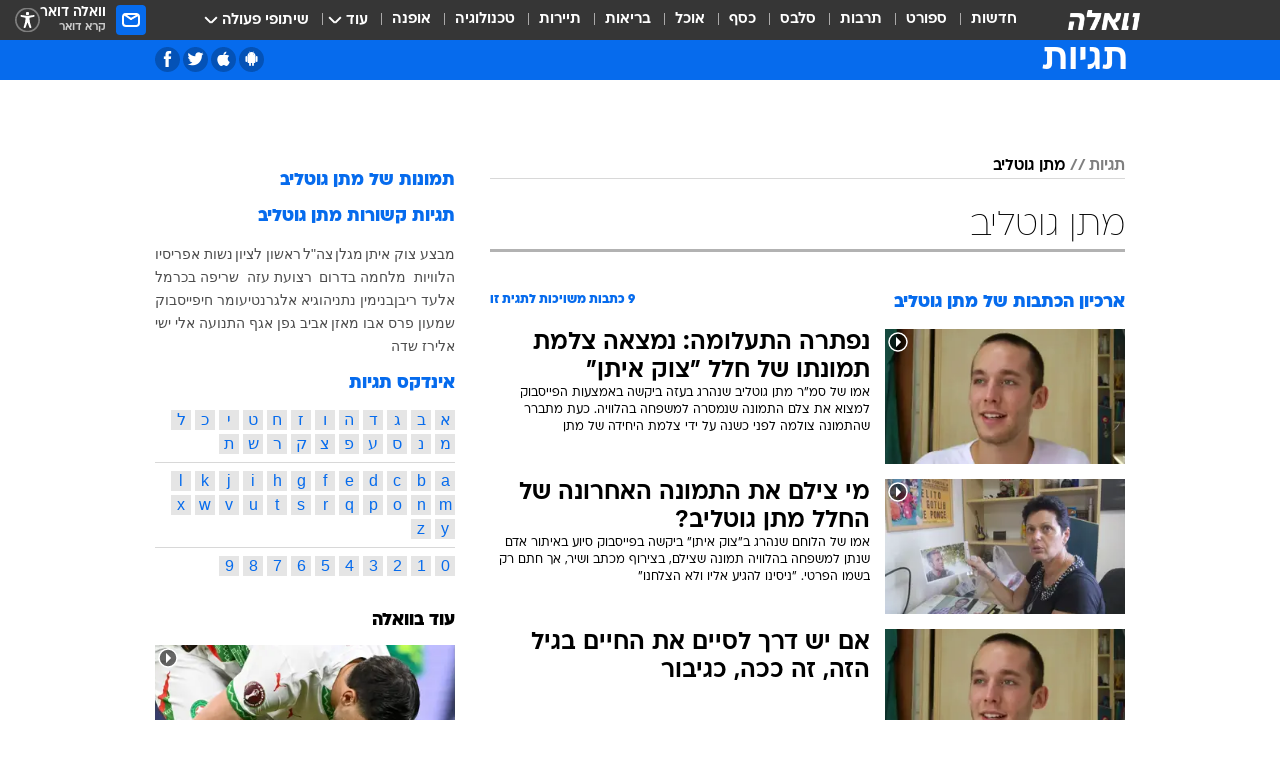

--- FILE ---
content_type: text/html; charset=utf-8
request_url: https://tags.walla.co.il/%D7%9E%D7%AA%D7%9F_%D7%92%D7%95%D7%98%D7%9C%D7%99%D7%91
body_size: 136737
content:
<!doctype html><html lang="he"><head><meta charset="UTF-8"/><meta name="viewport" content="width=device-width,initial-scale=1,maximum-scale=1"/><meta http-equiv="X-UA-Compatible" content="ie=edge"/><meta property="og:site_name" content="וואלה"/><meta name="twitter:card" content="summary_large_image"/><link href="https://images.wcdn.co.il" rel="preconnect"/><link rel="preconnect" href="https://cdn.taboola.com"/><link rel="dns-prefetch" href="https://cdn.taboola.com"/> 
		<title data-react-helmet="true">מתן גוטליב  - וואלה תגיות</title><meta property="og:title" content="תגיות"/><meta name="description" content="מתן גוטליב מכל זווית אפשרית: ידיעות חמות, תמונות, קטעי וידאו, כתבות ארכיון, דעות ומאמרים. עדכונים מסביב לשעון על מתן גוטליב - עכשיו בוואלה"/><meta property="og:description" content="מתן גוטליב מכל זווית אפשרית: ידיעות חמות, תמונות, קטעי וידאו, כתבות ארכיון, דעות ומאמרים. עדכונים מסביב לשעון על מתן גוטליב - עכשיו בוואלה"/><meta property="og:image" content="https://images.wcdn.co.il/f_auto,q_auto,w_1200,t_54/3/6/9/0/3690583-46.jpg"/><meta name="twitter:title" content="מתן גוטליב  - וואלה תגיות"/><meta name="twitter:description" content="מתן גוטליב מכל זווית אפשרית: ידיעות חמות, תמונות, קטעי וידאו, כתבות ארכיון, דעות ומאמרים. עדכונים מסביב לשעון על מתן גוטליב - עכשיו בוואלה"/><meta name="twitter:image" content="https://images.wcdn.co.il/f_auto,q_auto,w_1200,t_54/3/6/9/0/3690583-46.jpg"/><meta property="og:type" content="website"/><meta property="og:url" content="https://tags.walla.co.il/מתן_גוטליב"/><meta name="robots" content="noindex, follow"/>
		<link rel="canonical" href="https://tags.walla.co.il/מתן_גוטליב"/><link
						rel="shortcut icon"
						href=/public/favicons/walla-main.ico
						type="image/x-icon"
						sizes="192X192"
					/><meta name="vertical-name" content="תגיות" /><meta name="vertical-name-en" content="Tags" /><script>window.addScriptPromise=(({src:t,async:e,name:r})=>{if(!(document.location.search.indexOf(`${r}=false`)>=0))return console.log(`[3rdparty] ${r}`),new Promise((n,c)=>{try{const a=document.createElement("script");a.setAttribute("src",t),a.setAttribute("data-script-name",r),e&&a.setAttribute("async",!0),a.onload=(()=>{n()}),a.onerror=(t=>{c(t)}),document.head.appendChild(a)}catch(t){c(t)}})});</script> <script async id="vad-hb-snippet" data-publisher="wallacoil">var _0x1a15 = [
				'vad_rollout',
				'cmd',
				'vad_timestamp',
				'async',
				'_vadHb',
				'text/javascript',
				'setAttribute',
				'//cdn.valuad.cloud/hb/',
				'top',
				'data-publisher',
				'disableInitialLoad',
				'getItem',
				'googletag',
				'pubads',
				'random',
				'now',
				'push',
				'refresh',
				'type',
				'document',
				'splice',
				'head',
			];
			(function (_0x13c736, _0x1a15d1) {
				var _0x14cdce = function (_0x5ee3c3) {
					while (--_0x5ee3c3) {
						_0x13c736['push'](_0x13c736['shift']());
					}
				};
				_0x14cdce(++_0x1a15d1);
			})(_0x1a15, 0xb7);
			var _0x14cd = function (_0x13c736, _0x1a15d1) {
				_0x13c736 = _0x13c736 - 0x0;
				var _0x14cdce = _0x1a15[_0x13c736];
				return _0x14cdce;
			};
			(function () {
				function _0x5a52f8() {
					var _0x3c4d66 = 'wallacoil';
					var _0x5169f8 = 'wallacoil';
					var _0x55553e = 'vad-hb-script';
					var _0x54e4f6 = Date[_0x14cd('0x8')]();
					var _0x1f2b7a = window[_0x14cd('0x1')]['document']['createElement']('script');
					_0x1f2b7a[_0x14cd('0xb')] = _0x14cd('0x14');
					_0x1f2b7a[_0x14cd('0x15')](_0x14cd('0x2'), _0x3c4d66);
					_0x1f2b7a['id'] = _0x55553e;
					_0x1f2b7a[_0x14cd('0x12')] = !![];
					var _0x2d40f0 = _0x54e4f6 - (_0x54e4f6 % (0x15180 * 0x3e8));
					var _0xd1e6c3 = parseInt(localStorage[_0x14cd('0x4')](_0x14cd('0x11')), 0xa) || _0x2d40f0;
					_0x1f2b7a['src'] =
						_0x14cd('0x0') + _0x5169f8 + '-prod.js' + '?timestamp=' + (_0x2d40f0 > _0xd1e6c3 ? _0x2d40f0 : _0xd1e6c3);
					window[_0x14cd('0x1')][_0x14cd('0xc')][_0x14cd('0xe')]['appendChild'](_0x1f2b7a);
				}
				function _0x45ed3b() {
					window[_0x14cd('0x5')] = window[_0x14cd('0x5')] || { cmd: [] };
					var _0x2787a5 = window[_0x14cd('0x5')];
					_0x2787a5[_0x14cd('0x10')] = _0x2787a5['cmd'] || [];
					if (_0x2787a5[_0x14cd('0x10')]['splice']) {
						_0x2787a5[_0x14cd('0x10')][_0x14cd('0xd')](0x0, 0x0, function () {
							_0x2787a5[_0x14cd('0x6')]()[_0x14cd('0x3')]();
						});
					} else {
						_0x2787a5[_0x14cd('0x10')][_0x14cd('0x9')](function () {
							_0x2787a5[_0x14cd('0x6')]()[_0x14cd('0x3')]();
						});
					}
				}
				function _0x1fd6a9() {
					window['googletag'] = window[_0x14cd('0x5')] || { cmd: [] };
					var _0x1f2f3b = window[_0x14cd('0x5')];
					_0x1f2f3b[_0x14cd('0x10')][_0x14cd('0x9')](function () {
						if (!window[_0x14cd('0x13')]) {
							_0x1f2f3b[_0x14cd('0x6')]()[_0x14cd('0xa')]();
						}
					});
				}
				var _0x170bb9 = parseFloat(localStorage[_0x14cd('0x4')](_0x14cd('0xf'))) || 0x1;
				if (Math[_0x14cd('0x7')]() <= _0x170bb9) {
					_0x45ed3b();
					_0x5a52f8();
					setTimeout(function () {
						_0x1fd6a9();
					}, 0xbb8);
				}
			})();</script><script async src="https://securepubads.g.doubleclick.net/tag/js/gpt.js"></script> <script>
    window.googletag = window.googletag || { cmd: [] };
    window.googletag.cmd.push(function () {
      window.googletag.pubads().enableLazyLoad({
        fetchMarginPercent: 150,
        renderMarginPercent: 100,
        mobileScaling: 1.0,
      });
      console.log('[GPT] Lazy loading is now enabled');
    });
  </script>  <script>
		function getCookie(name) {
			const cookies = document.cookie.split(';');
			for (let i = 0; i < cookies.length; i++) {
				const cookie = cookies[i].trim();
				if (cookie.startsWith(name + '=')) {
					return decodeURIComponent(cookie.substring(name.length + 1));
				}
			}
			return null;
		}
		const cookie = getCookie('webview-ppid')
		if(cookie){
			googletag.cmd.push(function () {
				googletag.pubads().setPublisherProvidedId(cookie);
			});
		}
        </script>  <script>
	(function () {
    	const isCookie = document.cookie.replace(/(?:(?:^|.*;\s*)userUniqueId\s*=\s*([^;]*).*$)|^.*$/, '$1');
        if (!isCookie) {
            const value = '3215a3f5-82c4-428d-aefe-597aaeac258e_' + Date.now();
            document.cookie = 'userUniqueId=' + value + '; path=/; domain=.walla.co.il;'
        }
	})();
	</script>  <script>
	var t = {"item_id":0,"vertical_id":50,"vertical_name":"Tags","category_id":0,"categoryName":"","item_type":"","exclusive":"not","providerid":0,"sub_categoryId":0,"ContentProvider":"","mobile":"0","vertical_eng_name":"Tags","tohash":"","age":"0","gender":"0","login":"no","id":"","agegroup":"0","adb":"0","FatherSessionInSession":"","userUniqueId":"","page_type":"main","strip_step":"1"}
	googletag.cmd.push(function(){
		for (const [key, value] of Object.entries(t)) {
			googletag.pubads().setTargeting(key, value.toString());
			}
	})
 </script>  <script>var SSRTimer = setTimeout(() => {
				window.location.reload();
			}, 420000); // 7 minutes</script>   <script>window.WallaTargeting={"item_id":0,"vertical_id":50,"vertical_name":"תגיות","category_id":0,"categoryName":"","item_type":"","exclusive":"not","providerid":0,"sub_categoryId":0,"ContentProvider":"","mobile":"0","vertical_eng_name":"Tags","tohash":""}</script>  <script async>(function () {
				var loaderUrl, scriptType;
				window._taboolaOS = (function () {
					var userAgent = navigator.userAgent || navigator.vendor || window.opera;
					var url = document.URL || document.location.href || window.location.href;
					var isSportApp = url.indexOf('app=sport') > -1;
					var isWallaApp = url.indexOf('app=walla') > -1;
					var androidPubName = 'wallail-wallaandroidapp';
					var iosPubName = 'wallail-wallaiosapp';
					var webPubName = 'wallail-walla';
					if (url.indexOf('sheee') > -1) {
						androidPubName = 'wallail-sheeeandroidapp';
						iosPubName = 'wallail-sheeeiosapp';
						webPubName = 'wallail-sheee';
					} else if (url.indexOf('judaism') > -1) {
						androidPubName = 'wallail-judaismandroidapp';
						iosPubName = 'wallail-judaismiosapp';
						webPubName = 'wallail-judaism';
					} else if (isSportApp) {
						androidPubName = 'wallail-wallasportapp';
						iosPubName = 'wallail-wallasportapp';
						webPubName = 'wallail-wallasportapp';
					} else if (isWallaApp) {
						androidPubName = 'wallail-wallanewsapp';
						iosPubName = 'wallail-wallanewsapp';
						webPubName = 'wallail-wallanewsapp';
					} else {
						androidPubName = 'wallail-wallaandroidapp';
						iosPubName = 'wallail-wallaiosapp';
						webPubName = 'wallail-walla';
					}
					var isWebView = /chromeless=true/i.test(url);
					if (isWebView && /android/i.test(userAgent) && !isSportApp) {
						window.taboolaMobilePubName = androidPubName;
						scriptType = 'tb-mobile-loader-script';
						loaderUrl = 'https://cdn.taboola.com/libtrc/' + androidPubName + '/mobile-loader.js';
						return 'Android';
					} else if (isWebView && /iPhone|iPad|iPod/i.test(userAgent) && !isSportApp) {
						window.taboolaMobilePubName = iosPubName;
						scriptType = 'tb-mobile-loader-script';
						loaderUrl = 'https://cdn.taboola.com/libtrc/' + iosPubName + '/mobile-loader.js';
						return 'iOS';
					}
					scriptType = 'tb_loader_script';
					loaderUrl = 'https://cdn.taboola.com/libtrc/' + webPubName + '/loader.js';
					return 'Web';
				})();
				!(function (e, f, u, i) {
					if (!document.getElementById(i)) {
						e.async = true;
						e.src = u;
						e.id = i;
						f.parentNode.insertBefore(e, f);
					}
				})(document.createElement('script'), document.getElementsByTagName('script')[0], loaderUrl, scriptType);
			})();</script>    <script async>if (window.location.href.includes('//www.walla.co.il') || window.location.href.includes('//walla.co.il')) {
				const head = document.getElementsByTagName('head')[0];
				const webPushScript = document.createElement('script');
				webPushScript.async = true;
				webPushScript.src = 'https://cdn.taboola.com/webpush/publishers/1519763/taboola-push-sdk.js';
				head.appendChild(webPushScript);
			}</script>   <script>
	const wasPageReloaded = (function() {
		try {
			// https://stackoverflow.com/questions/5004978/check-if-page-gets-reloaded-or-refreshed-in-javascript/53307588#53307588
			return (
				(window.performance && window.performance.navigation && window.performance.navigation.type === 1) ||
				window.performance && window.performance.getEntriesByType && 
				window.performance.getEntriesByType('navigation')
				.map(function(nav) {return nav.type})
				.indexOf('reload') >= 0
				);
			} catch (e) {
				return false;
			}
		})();
		
		try {
			var isAAB = ('; ' + document.cookie).split('; sdfgh45678=').pop().split(';').shift() || '0';
			var pageNumberInSession = ('; ' + document.cookie).split('; _wpnis=').pop().split(';').shift() || '1';
			var fatherSessionInSession = ('; ' + document.cookie).split('; _wfsis=').pop().split(';').shift() || document.referrer || document.location.origin || '';
			window.dataLayer = [Object.assign({"verticalId":50,"verticalName":"תגיות","categoryId":"","sub_category_Id":"","itemId":"","itemTypeId":"","createdByUsername":"","itemTitle":"","itemPubliactionDate":"","itemCreatedDate":"","itemLastUpdate":"","itemTitleWordsCount":"","itemSubTitleWordsCount":"","itemPicCount":"","itemTagsCount":"","ContentProvider":"","contentProvider":"","ContentProviderId":"","ContentProviderSecondary":"","itemAuthor":"","itemAuthorId":"","tags":"","item_type":"","IsPlaybuzzOnPage":"","IsRecipe":"","IsPoll":"","IsSurvey":"","IsTrivia":"","itemSectionsWordsCount":"","itemWordCountRange":"","exclusive":"not","videoGenre":"","videoMovieName":"","categoryName":"","subCategoryName":"","AgeLimit":"false","mobile":"0","adb":"0","FatherSessionInSession":"","vertical_eng_name":"Tags","IsLive":"no","IsPodcast":"no","IsTaboolaOnPage":"0","editorId":"","editor":"","tohash":"",adb: isAAB, Pagenumberinsession:pageNumberInSession, FatherSessionInSession:fatherSessionInSession }, {wasPageReloaded: wasPageReloaded})];
		} catch (e) {
			console.error(e);
		}
		
		/* used in monitor */
		window.wallaGlobalEventData = {
			wasPageReloaded,
			title: document.title,
		};
		window.wallaEnv = {"DAL_URL":"https://dal.walla.co.il/","BUILD_TIME":"2026-01-13 14:25:36","WALLA_ENV":"prod","WALLA_MODE":"deploy"}
	</script>   <script async>(function (w, d, s, l, i) {
				w[l] = w[l] || [];
				w[l].push({ 'gtm.start': new Date().getTime(), event: 'gtm.js' });
				var f = d.getElementsByTagName(s)[0],
					j = d.createElement(s),
					dl = l != 'dataLayer' ? '&l=' + l : '';
				j.async = true;
				j.src = 'https://www.googletagmanager.com/gtm.js?id=' + i + dl;
				f.parentNode.insertBefore(j, f);
			})(window, document, 'script', 'dataLayer', 'GTM-T728TH');</script>  <script async>(function (w, d, s, l, i) {
				w[l] = w[l] || [];
				w[l].push({ 'gtm.start': new Date().getTime(), event: 'gtm.js' });
				var f = d.getElementsByTagName(s)[0],
					j = d.createElement(s),
					dl = l != 'dataLayer' ? '&l=' + l : '';
				j.async = true;
				j.src = 'https://www.googletagmanager.com/gtm.js?id=' + i + dl;
				f.parentNode.insertBefore(j, f);
			})(window, document, 'script', 'dataLayer', 'GTM-WGMK7ZS');</script>  <script>console.log('loading read aloud');
			window.ga =
				window.ga ||
				function () {
					(ga.q = ga.q || []).push(arguments);
				};
			ga.l = +new Date();
			const _scripts = [{ url: 'https://www.google-analytics.com/analytics.js', name: 'google_analytics' }];
			_scripts.forEach(function (_s) {
				addScriptPromise({ src: _s?.url, async: true, name: _s.name });
			});
			// }</script><script defer="defer" src="https://tags.dxmdp.com/tags/bc8a7a32-7d98-4226-8af9-d2a43a8621cc/dmp-provider.js"></script>  <script>(function () {
				/** CONFIGURATION START **/
				var _sf_async_config = (window._sf_async_config = window._sf_async_config || {});
				_sf_async_config.uid = 20047;
				_sf_async_config.domain = 'walla.co.il'; //CHANGE THIS TO THE ROOT DOMAIN
				_sf_async_config.flickerControl = false;
				_sf_async_config.useCanonical = true;
				_sf_async_config.useCanonicalDomain = true;
				_sf_async_config.sections =
					window.WallaTargeting && window.WallaTargeting.vertical_name ? window.WallaTargeting.vertical_name : '';
				_sf_async_config.authors =
					window.WallaTargeting && window.WallaTargeting.itemAuthor ? window.WallaTargeting.itemAuthor : '';
				/** CONFIGURATION END **/
				function loadChartbeat() {
					var e = document.createElement('script');
					var n = document.getElementsByTagName('script')[0];
					e.type = 'text/javascript';
					e.async = true;
					e.src = '//static.chartbeat.com/js/chartbeat.js';
					n.parentNode.insertBefore(e, n);
				}
				loadChartbeat();
			})();</script><script async src="//static.chartbeat.com/js/chartbeat_mab.js"></script>  </head><body class="">  <script>var isMobile =
				/iPhone|iPad|iPod|midp|rv:1.2.3.4|ucweb|windows ce|windows mobile|BlackBerry|IEMobile|Opera Mini|Android/i.test(
					navigator.userAgent
				);
			if (isMobile) {
				var newDiv = document.createElement('div');
				newDiv.className = 'no-mobile-app';
				newDiv.style.display = 'none';
				document.body.appendChild(newDiv);
			}</script>   <div id="vadInterstitialSplash"><script>var isMobile =
					/iPhone|iPad|iPod|midp|rv:1.2.3.4|ucweb|windows ce|windows mobile|BlackBerry|IEMobile|Opera Mini|Android/i.test(
						navigator.userAgent
					);
				if (isMobile) {
					console.log('interstitial from HTML!!!');
					var googletag = googletag || {};
					googletag.cmd = googletag.cmd || [];

					var showInterstitial = true;
					function getInterstitialData() {
						var retval = localStorage.getItem('interstitialData');
						return retval ? JSON.parse(retval) : [Date.now(), 0, false];
					}
					var interstitialData = getInterstitialData();
					var timestamp = interstitialData[0];
					var attempts = interstitialData[1];
					var served = interstitialData[2];
					var hourPassed = timestamp && timestamp + 660 * 1000 < Date.now(); // 11 minutes
					if (hourPassed) {
						attempts = 0;
						showInterstitial = false;
						timestamp = Date.now();
						localStorage.removeItem('interstitialData');
						console.log('google interstitial, an hour passed');
					} else if (attempts < 2 && !served) {
						console.log(
							'google interstitial, attempts: ',
							attempts,
							'interstitial:',
							timestamp ? new Date(timestamp) : 'N/A'
						);
						showInterstitial = false;
					} else {
						console.log(
							'publisher interstitial, attempts: ',
							attempts,
							'timestamp:',
							timestamp ? new Date(timestamp) : 'N/A'
						);
					}
					var urlInterstitial = window.location.pathname;
					var ref = document.referrer || document.location.hostname;
					var isDiv = document.querySelector('.no-mobile-app');
					console.log('is div no-mobile-app ==== ', !!isDiv);
					if (!!isDiv && showInterstitial) {
						googletag.cmd.push(function () {
							// TODO: replace adunit - construct non Google interstitial adunit name
							// var adunit = "/".concat(r.Z.get().ads.networkId, "/").concat(r.Z.get().ads.adUnitPrefix, "interstitial_vad_phone");
							// url === '/' is homepage
							var adunit =
								urlInterstitial === '/'
									? '/43010785/wallanews/main/MW_Interstitial_Phone'
									: '/43010785/wallanews/innerpages/MW_Interstitial_Phone';
							var e,
								n = googletag.defineSlot(adunit, [1, 1], 'vadInterstitialSplash').addService(googletag.pubads());
							n.setTargeting(
								'exclusive',
								(null === (e = window.WallaTargeting) || void 0 === e ? void 0 : e.exclusive) || 'not'
							);
							googletag.enableServices();
							googletag.display('vadInterstitialSplash');
							console.log('publisher interstitial', adunit.split('/').pop());
						});
					} else {
						localStorage.setItem('interstitialData', JSON.stringify([timestamp, attempts + 1, served]));
						// TODO: replace adunit - construct Google interstitial adunit name
						// var adunit = "/".concat(r.Z.get().ads.networkId, "/").concat(r.Z.get().ads.adUnitPrefix, "interstitial_phone");
						// url === '/' is homepage
						var adunit =
							urlInterstitial === '/'
								? '/43010785/wallanews/main/interstitial_phone'
								: '/43010785/wallanews/innerpages/interstitial_phone';
						console.log('google interstitial', adunit);
						// GPT ad slots
						googletag.cmd.push(function () {
							// TODO: code taken from your current interstitial implementation, change as needed.
							var e,
								n = googletag.defineOutOfPageSlot(adunit, googletag.enums.OutOfPageFormat.INTERSTITIAL);
							n &&
								(n.addService(googletag.pubads()),
								n.setTargeting(
									'exclusive',
									(null === (e = window.WallaTargeting) || void 0 === e ? void 0 : e.exclusive) || 'not'
								)),
								googletag.enableServices(),
								googletag.display(n);
						});
					}

					googletag.cmd.push(function () {
						googletag.pubads().addEventListener('slotRenderEnded', function (event) {
							var slotName = event.slot.getSlotElementId();
							if (!event.isEmpty && slotName.indexOf('interstitial_phone') > -1) {
								var interstitialData = getInterstitialData();
								localStorage.setItem(
									'interstitialData',
									JSON.stringify([interstitialData[0], interstitialData[1], true])
								);
								console.log('google interstitial served');
							}
						});
					});
				}</script></div><script>/*
			Want to customize your button? visit our documentation page:
			https://enterprise.nagich.co.il/custom-button.taf
			*/
			window.interdeal = {
				sitekey: '5160cb3b771e72b657e6579c599b82a2',
				Position: 'left',
				domains: {
					js: 'https://js.nagich.co.il/',
					acc: 'https://access.nagich.co.il/',
				},
				stopNotifFocus: true,
				Menulang: 'HE',
				btnStyle: {
					vPosition: ['80%', '20%'],
					scale: ['0.5', '0.5'],
					color: {
						main: '#1c4bb6',
						second: '#ffffff',
					},
					icon: {
						outline: true,
						type: 1,
						shape: 'circle',
					},
				},
			};
			(function (doc, head, body) {
				var coreCall = doc.createElement('script');
				coreCall.src = interdeal.domains.js + 'core/4.6.12/accessibility.js';
				coreCall.defer = true;
				coreCall.integrity =
					'sha512-tbmzeMlPGqU0SEFXwKxqHdaa9SnF4EjTai5LCahOcN9KSTIo9LRscxtii6TZ0MSooxl73IZg2cj6klk8wBm0hg==';
				coreCall.crossOrigin = 'anonymous';
				coreCall.setAttribute('data-cfasync', true);
				body ? body.appendChild(coreCall) : head.appendChild(coreCall);
			})(document, document.head, document.body);</script>  <div id="modal-root"></div><div id="pop-up-seniors"></div><div id="root"><style data-emotion="css jqbv74 lwohc9 18l7q8n 1b0i2bu 1p27pre 1njwyst ltupjm 1ppv781 9jty6z hi2koi jmywp2 gt9fym 1unvu1o 1s9m7en 1t8246r 1a9ifeg 1f2wv5l ycb6ds">@media (max-width: 969px){body{padding-top:94px;}body.mobile-app,body.no-main-header,body.vod,body.sheee{padding-top:0;}body.zahav{padding-top:48px;}body.without-horizontal-nav:not(.mobile-app){padding-top:54px;}body.with-top-mobile-app-header.with-top-mobile-app-header{padding-top:70px;padding-bottom:30px;}body.new-hp{padding-top:43px;}}@media (max-width: 969px){.font-size-container{display:block;}.font-slider-container{display:block;}.walla-logo-mobile-container{display:-webkit-box;display:-webkit-flex;display:-ms-flexbox;display:flex;-webkit-align-items:center;-webkit-box-align:center;-ms-flex-align:center;align-items:center;-webkit-box-pack:center;-ms-flex-pack:center;-webkit-justify-content:center;justify-content:center;width:100%;}.font-slider{width:100%;height:116px;-webkit-flex-shrink:0;-ms-flex-negative:0;-webkit-flex-shrink:0;-ms-flex-negative:0;flex-shrink:0;border-top:1px solid #000;border-bottom:1px solid #000;background:#FFF;display:-webkit-box;display:-webkit-flex;display:-ms-flexbox;display:flex;-webkit-box-pack:center;-ms-flex-pack:center;-webkit-justify-content:center;justify-content:center;-webkit-align-items:center;-webkit-box-align:center;-ms-flex-align:center;align-items:center;position:fixed;top:53px;left:0;right:0;z-index:10000;opacity:0;visibility:hidden;-webkit-transition:opacity 0.3s ease-in-out,visibility 0.3s ease-in-out;transition:opacity 0.3s ease-in-out,visibility 0.3s ease-in-out;}.font-slider.visible{opacity:1;visibility:visible;}}@-webkit-keyframes animation-lwohc9{0%{top:-54px;}100%{top:0;}}@keyframes animation-lwohc9{0%{top:-54px;}100%{top:0;}}@-webkit-keyframes animation-18l7q8n{0%{-webkit-transform:translateY(2px);-moz-transform:translateY(2px);-ms-transform:translateY(2px);transform:translateY(2px);}20%{-webkit-transform:translateY(-2px);-moz-transform:translateY(-2px);-ms-transform:translateY(-2px);transform:translateY(-2px);}90%{-webkit-transform:translateY(3px);-moz-transform:translateY(3px);-ms-transform:translateY(3px);transform:translateY(3px);}100%{-webkit-transform:translateY(2px);-moz-transform:translateY(2px);-ms-transform:translateY(2px);transform:translateY(2px);}}@keyframes animation-18l7q8n{0%{-webkit-transform:translateY(2px);-moz-transform:translateY(2px);-ms-transform:translateY(2px);transform:translateY(2px);}20%{-webkit-transform:translateY(-2px);-moz-transform:translateY(-2px);-ms-transform:translateY(-2px);transform:translateY(-2px);}90%{-webkit-transform:translateY(3px);-moz-transform:translateY(3px);-ms-transform:translateY(3px);transform:translateY(3px);}100%{-webkit-transform:translateY(2px);-moz-transform:translateY(2px);-ms-transform:translateY(2px);transform:translateY(2px);}}body.adBackground .walla-core-container{padding-right:10px;padding-left:10px;}body.adBackground .adBox.adBackround{margin-top:0!important;margin-bottom:25px!important;}.top-phone-item-placeholder{background-color:#F5F5F5;position:absolute;top:0;right:50%;-webkit-transform:translateX(50%);-moz-transform:translateX(50%);-ms-transform:translateX(50%);transform:translateX(50%);overflow:hidden;}.top-phone-item-placeholder-wallasport{background-color:#F5F5F5;width:375px;height:50px;position:absolute;top:0;right:50%;-webkit-transform:translateX(50%);-moz-transform:translateX(50%);-ms-transform:translateX(50%);transform:translateX(50%);overflow:hidden;}.item-ad-in-content-placeholder{background-color:#F5F5F5;width:336px;height:280px;position:relative;right:50%;-webkit-transform:translateX(50%);-moz-transform:translateX(50%);-ms-transform:translateX(50%);transform:translateX(50%);overflow:hidden!important;}.slot-prestitial-desktop{background-color:var(--white, #ffffff);width:100%;position:fixed;z-index:99999999999;top:0;right:0;left:0;bottom:0;display:none;overflow:visible!important;}.slot-hidden{display:none;}@-webkit-keyframes animation-1p27pre{0%{top:-54px;}100%{top:0;}}@keyframes animation-1p27pre{0%{top:-54px;}100%{top:0;}}@-webkit-keyframes animation-1njwyst{0%{opacity:0;}100%{opacity:.5;}}@keyframes animation-1njwyst{0%{opacity:0;}100%{opacity:.5;}}@-webkit-keyframes animation-ltupjm{0%{bottom:-100%;}100%{bottom:0;}}@keyframes animation-ltupjm{0%{bottom:-100%;}100%{bottom:0;}}@-webkit-keyframes animation-1ppv781{0%{-webkit-transform:rotate(0deg);-webkit-transform:rotate(0deg);-moz-transform:rotate(0deg);-ms-transform:rotate(0deg);transform:rotate(0deg);}100%{-webkit-transform:rotate(360deg);-webkit-transform:rotate(360deg);-moz-transform:rotate(360deg);-ms-transform:rotate(360deg);transform:rotate(360deg);}}@keyframes animation-1ppv781{0%{-webkit-transform:rotate(0deg);-webkit-transform:rotate(0deg);-moz-transform:rotate(0deg);-ms-transform:rotate(0deg);transform:rotate(0deg);}100%{-webkit-transform:rotate(360deg);-webkit-transform:rotate(360deg);-moz-transform:rotate(360deg);-ms-transform:rotate(360deg);transform:rotate(360deg);}}html{line-height:1.15;-webkit-text-size-adjust:100%;}body{margin:0;}body.h-100{height:100%;overflow:hidden;}body.h-100 #root{height:100%;}body.h-100 #root .vertical-4{height:100%;}h1{font-size:2em;margin:0.67em 0;}hr{box-sizing:content-box;height:0;overflow:visible;}pre{font-family:monospace,monospace;font-size:1em;}a{background-color:transparent;}abbr[title]{border-bottom:0;-webkit-text-decoration:underline;text-decoration:underline;-webkit-text-decoration:underline dotted;text-decoration:underline dotted;}b,strong{font-weight:bolder;}code,kbd,samp{font-family:monospace,monospace;font-size:1em;}small{font-size:80%;}sub,sup{font-size:75%;line-height:0;position:relative;vertical-align:baseline;}sub{bottom:-0.25em;}sup{top:-0.5em;}img{border-style:none;}button,input,optgroup,select,textarea{font-family:inherit;font-size:100%;line-height:1.15;margin:0;}button,input{overflow:visible;}button,select{text-transform:none;}button,[type='button'],[type='reset'],[type='submit']{-webkit-appearance:button;}button::-moz-focus-inner,[type='button']::-moz-focus-inner,[type='reset']::-moz-focus-inner,[type='submit']::-moz-focus-inner{border-style:none;padding:0;}button:-moz-focusring,[type='button']:-moz-focusring,[type='reset']:-moz-focusring,[type='submit']:-moz-focusring{outline:1px dotted ButtonText;}fieldset{padding:0.35em 0.75em 0.625em;}legend{box-sizing:border-box;color:inherit;display:table;max-width:100%;padding:0;white-space:normal;}progress{vertical-align:baseline;}textarea{overflow:auto;}[type='checkbox'],[type='radio']{box-sizing:border-box;padding:0;}[type='number']::-webkit-inner-spin-button,[type='number']::-webkit-outer-spin-button{height:auto;}[type='search']{-webkit-appearance:textfield;outline-offset:-2px;}[type='search']::-webkit-search-decoration{-webkit-appearance:none;}::-webkit-file-upload-button{-webkit-appearance:button;font:inherit;}details{display:block;}summary{display:-webkit-box;display:-webkit-list-item;display:-ms-list-itembox;display:list-item;}template{display:none;}[hidden]{display:none;}html,button,input,select,textarea{font-family:arial,helvetica,sans-serif;}button:disabled{cursor:default;}*,*:before,*:after{box-sizing:border-box;}a{-webkit-text-decoration:none;text-decoration:none;color:inherit;cursor:pointer;}img{display:block;}button,input[type='submit']{background-color:transparent;border-width:0;padding:0;cursor:pointer;}input{border-width:0;}input::-moz-focus-inner{border:0;padding:0;margin:0;}ul,ol,dd{margin:0;padding:0;list-style:none;}h1,h2,h3,h4,h5,h6{margin:0;font-size:inherit;font-weight:inherit;}p{margin:0;}cite{font-style:normal;}fieldset{border-width:0;padding:0;margin:0;}iframe{border-style:none;border-width:0;}form{margin:0;padding:0;}table{border:0;border-spacing:0px;border-collapse:collapse;}table td{padding:0px;}input[type='number']::-webkit-inner-spin-button,input[type='number']::-webkit-outer-spin-button{-ms-appearance:none;-moz-appearance:none;-webkit-appearance:none;-webkit-appearance:none;-moz-appearance:none;-ms-appearance:none;appearance:none;margin:0;}figure{margin:0;}@font-face{font-family:'ploni-ultra-light';font-display:block;src:url('/public/font/ploni/ploni-walla-ultralight-aaa.woff') format('woff'),url('/public/font/ploni/ploni-walla-ultralight-aaa.woff2') format('woff2'),url('/public/font/ploni/ploni-walla-ultralight-aaa.otf') format('opentype');font-weight:200;}@font-face{font-family:'ploni-light';font-display:block;src:url('/public/font/ploni/ploni-walla-light-aaa.woff') format('woff'),url('/public/font/ploni/ploni-walla-light-aaa.woff2') format('woff2'),url('/public/font/ploni/ploni-walla-light-aaa.otf') format('opentype');font-weight:300;}@font-face{font-family:'ploni-regular';font-display:block;src:url('/public/font/ploni/ploni-walla-regular-aaa.woff') format('woff'),url('/public/font/ploni/ploni-walla-regular-aaa.woff2') format('woff2'),url('/public/font/ploni/ploni-walla-regular-aaa.otf') format('opentype');font-weight:400;}@font-face{font-family:'ploni-medium';font-display:block;src:url('/public/font/ploni/ploni-walla-medium-aaa.woff') format('woff'),url('/public/font/ploni/ploni-walla-medium-aaa.woff2') format('woff2'),url('/public/font/ploni/ploni-walla-medium-aaa.otf') format('opentype');font-weight:500;}@font-face{font-family:'ploni-demi-bold';font-display:block;src:url('/public/font/ploni/ploni-walla-demibold-aaa.woff') format('woff'),url('/public/font/ploni/ploni-walla-demibold-aaa.woff2') format('woff2'),url('/public/font/ploni/ploni-walla-demibold-aaa.otf') format('opentype');font-weight:600;}@font-face{font-family:'ploni-bold';font-display:block;src:url('/public/font/ploni/ploni-walla-bold-aaa.woff') format('woff'),url('/public/font/ploni/ploni-walla-bold-aaa.woff2') format('woff2'),url('/public/font/ploni/ploni-walla-bold-aaa.otf') format('opentype');font-weight:700;}@font-face{font-family:'ploni-ultra-bold';font-display:block;src:url('/public/font/ploni/ploni-walla-ultrabold-aaa.woff') format('woff'),url('/public/font/ploni/ploni-walla-ultrabold-aaa.woff2') format('woff2'),url('/public/font/ploni/ploni-walla-ultrabold-aaa.otf') format('opentype');font-weight:800;}@font-face{font-family:'ploni-black';font-display:block;src:url('/public/font/ploni/ploni-walla-black-aaa.woff') format('woff'),url('/public/font/ploni/ploni-walla-black-aaa.woff2') format('woff2'),url('/public/font/ploni/ploni-walla-black-aaa.otf') format('opentype');font-weight:900;}@font-face{font-family:'almoni-ultra-light';font-display:block;src:url('/public/font/almoni/almoni-neue-aaa-200.woff') format('woff'),url('/public/font/almoni/almoni-neue-aaa-200.ttf') format('truetype');font-weight:200;}@font-face{font-family:'c-light';font-display:block;src:url('/public/font/almoni/almoni-neue-aaa-300.woff') format('woff'),url('/public/font/almoni/almoni-neue-aaa-300.ttf') format('truetype');font-weight:300;}@font-face{font-family:'almoni-regular';font-display:block;src:url('/public/font/almoni/almoni-neue-aaa-400.woff') format('woff'),url('/public/font/almoni/almoni-neue-aaa-400.ttf') format('truetype');font-weight:400;}@font-face{font-family:'almoni-medium';font-display:block;src:url('/public/font/almoni/almoni-neue-aaa-500.woff') format('woff'),url('/public/font/almoni/almoni-neue-aaa-500.ttf') format('truetype');font-weight:500;}@font-face{font-family:'almoni-demi-bold';font-display:block;src:url('/public/font/almoni/almoni-neue-aaa-600.woff') format('woff'),url('/public/font/almoni/almoni-neue-aaa-600.ttf') format('truetype');font-weight:600;}@font-face{font-family:'almoni-bold';font-display:block;src:url('/public/font/almoni/almoni-neue-aaa-700.woff') format('woff'),url('/public/font/almoni/almoni-neue-aaa-700.ttf') format('truetype');font-weight:700;}@font-face{font-family:'almoni-ultra-bold';font-display:block;src:url('/public/font/almoni/almoni-neue-aaa-800.woff') format('woff'),url('/public/font/almoni/almoni-neue-aaa-800.ttf') format('truetype');font-weight:800;}@font-face{font-family:'almoni-black';font-display:block;src:url('/public/font/almoni/almoni-neue-aaa-900.woff') format('woff'),url('/public/font/almoni/almoni-neue-aaa-900.ttf') format('truetype');font-weight:900;}@font-face{font-family:'almoni-ultra-black';font-display:block;src:url('/public/font/almoni/almoni-neue-aaa-900b.woff') format('woff'),url('/public/font/almoni/almoni-neue-aaa-900b.ttf') format('truetype');font-weight:900;}@font-face{font-family:'spoiler-regular';font-display:block;src:url('/public/font/spoiler/fbspoileren-regular-webfont.woff') format('woff'),url('/public/font/spoiler/fbspoileren-regular-webfont.ttf') format('truetype');}@font-face{font-family:'OpenSans-Regular';src:url('/public/font/OpenSans/OpenSans-Regular.eot');src:url('/public/font/OpenSans/OpenSans-Regular.eot?#iefix') format('embedded-opentype'),url('/public/font/OpenSans/OpenSans-Regular.woff') format('woff');font-weight:normal;font-style:normal;font-display:block;}@font-face{font-family:'OpenSans-Italic';src:url('/public/font/OpenSans/OpenSans-Italic.eot');src:url('/public/font/OpenSans/OpenSans-Italic.eot?#iefix') format('embedded-opentype'),url('/public/font/OpenSans/OpenSans-Italic.woff') format('woff');font-weight:normal;font-style:italic;font-display:block;}@font-face{font-family:'OpenSans-Bold';src:url('/public/font/OpenSans/OpenSans-Bold.eot');src:url('/public/font/OpenSans/OpenSans-Bold.eot?#iefix') format('embedded-opentype'),url('/public/font/OpenSans/OpenSans-Bold.woff') format('woff');font-weight:bold;font-style:normal;font-display:block;}@font-face{font-family:'OpenSans-BoldItalic';src:url('/public/font/OpenSans/OpenSans-BoldItalic.eot');src:url('/public/font/OpenSans/OpenSans-BoldItalic.eot?#iefix') format('embedded-opentype'),url('/public/font/OpenSans/OpenSans-BoldItalic.woff') format('woff');font-weight:bold;font-style:italic;font-display:block;}@font-face{font-family:'OpenSans-ExtraBold';src:url('/public/font/OpenSans/OpenSans-ExtraBold.eot');src:url('/public/font/OpenSans/OpenSans-ExtraBold.eot?#iefix') format('embedded-opentype'),url('/public/font/OpenSans/OpenSans-ExtraBold.woff') format('woff');font-weight:bold;font-style:normal;font-display:block;}@font-face{font-family:'OpenSans-ExtraBoldItalic';src:url('/public/font/OpenSans/OpenSans-ExtraBoldItalic.eot');src:url('/public/font/OpenSans/OpenSans-ExtraBoldItalic.eot?#iefix') format('embedded-opentype'),url('/public/font/OpenSans/OpenSans-ExtraBoldItalic.woff') format('woff');font-weight:bold;font-style:italic;font-display:block;}@font-face{font-family:'OpenSans-Light';src:url('/public/font/OpenSans/OpenSans-Light.eot');src:url('/public/font/OpenSans/OpenSans-Light.eot?#iefix') format('embedded-opentype'),url('/public/font/OpenSans/OpenSans-Light.woff') format('woff');font-weight:300;font-style:normal;font-display:block;}@font-face{font-family:'OpenSans-Medium';src:url('/public/font/OpenSans/OpenSans-Medium.eot');src:url('/public/font/OpenSans/OpenSans-Medium.eot?#iefix') format('embedded-opentype'),url('/public/font/OpenSans/OpenSans-Medium.woff') format('woff');font-weight:500;font-style:normal;font-display:block;}@font-face{font-family:'NotoSansHebrew-Regular';src:url('/public/font/NotoSansHebrew/NotoSansHebrew-Regular.eot');src:url('/public/font/NotoSansHebrew/NotoSansHebrew-Regular.eot?#iefix') format('embedded-opentype'),url('/public/font/NotoSansHebrew/NotoSansHebrew-Regular.woff') format('woff');font-weight:normal;font-style:normal;font-display:block;}@font-face{font-family:'NotoSansHebrew-Bold';src:url('/public/font/NotoSansHebrew/NotoSansHebrew-Bold.eot');src:url('/public/font/NotoSansHebrew/NotoSansHebrew-Bold.eot?#iefix') format('embedded-opentype'),url('/public/font/NotoSansHebrew/NotoSansHebrew-Bold.woff') format('woff');font-weight:bold;font-style:normal;font-display:block;}@font-face{font-family:'walla-fun';src:url('/public/font/fun/games.woff') format('woff'),url('/public/font/fun/games.ttf') format('truetype');font-weight:normal;font-style:normal;}[class^='walla-fun-']:before,[class*=' walla-fun-']:before{font-family:'walla-fun';speak:none;line-height:1;-webkit-font-smoothing:antialiased;-moz-osx-font-smoothing:grayscale;width:100%;height:100%;display:-webkit-box;display:-webkit-flex;display:-ms-flexbox;display:flex;-webkit-align-items:center;-webkit-box-align:center;-ms-flex-align:center;align-items:center;-webkit-box-pack:center;-ms-flex-pack:center;-webkit-justify-content:center;justify-content:center;font-size:20px;}.walla-fun-expand:before{content:'\41';}.walla-fun-cards:before{content:'\42';}.walla-fun-brain:before{content:'\43';}.walla-fun-fashion:before{content:'\44';}.walla-fun-action:before{content:'\45';}.walla-fun-time:before{content:'\46';}.walla-fun-star:before{content:'\47';}.walla-fun-sport:before{content:'\48';}.walla-fun-racing:before{content:'\49';}.walla-fun-personal:before{content:'\4a';}.walla-fun-motor:before{content:'\4b';}.walla-fun-crazy:before{content:'\4c';}.walla-fun-cooking:before{content:'\4d';}.walla-fun-bubbles:before{content:'\4e';}.walla-fun-arrow-left:before{content:'\4f';}.walla-fun-arrow-right:before{content:'\50';}.walla-fun-arcade:before{content:'\51';}.walla-fun-spongebob:before{content:'\52';}.walla-fun-animals:before{content:'\53';}.walla-fun-cactus:before{content:'\54';}.walla-fun-paint:before{content:'\55';}.walla-fun-mahjong:before{content:'\56';}.walla-fun-mario:before{content:'\57';}@font-face{font-family:'walla-weather';src:url('/public/font/weather/wallaweather.woff') format('woff'),url('/public/font/weather/wallaweather.ttf') format('truetype');font-weight:normal;font-style:normal;}[class^='walla-weather-']:before,[class*=' walla-weather-']:before{font-family:'walla-weather';speak:none;line-height:1;-webkit-font-smoothing:antialiased;-moz-osx-font-smoothing:grayscale;width:100%;height:100%;display:-webkit-box;display:-webkit-flex;display:-ms-flexbox;display:flex;-webkit-align-items:center;-webkit-box-align:center;-ms-flex-align:center;align-items:center;-webkit-box-pack:center;-ms-flex-pack:center;-webkit-justify-content:center;justify-content:center;font-size:20px;}.walla-weather-air-directions:before{content:'a';}.walla-weather-air-pollution:before{content:'b';}.walla-weather-humidity:before{content:'c';}.walla-weather-moon:before{content:'d';}.walla-weather-sun:before{content:'e';}.walla-weather-temp:before{content:'f';}.walla-weather-wave-hight:before{content:'g';}.walla-weather-wave-status:before{content:'h';}.walla-weather-wind:before{content:'i';}.walla-weather-wind-2:before{content:'j';}.walla-weather-down-arrow:before{content:'\6b';}.walla-weather-up-arrow:before{content:'\6c';}.walla-weather-error:before{content:'\6d';}@font-face{font-family:'walla-icons';font-display:block;src:url('/public/font/fonticon/wallaicons.woff') format('woff'),url('/public/font/fonticon/wallaicons.ttf') format('truetype');font-weight:500;}[class^='walla-icon-']:before,[class*=' walla-icon-']:before{font-family:'walla-icons';speak:none;line-height:1;-webkit-font-smoothing:antialiased;-moz-osx-font-smoothing:grayscale;width:100%;height:100%;display:-webkit-box;display:-webkit-flex;display:-ms-flexbox;display:flex;-webkit-align-items:center;-webkit-box-align:center;-ms-flex-align:center;align-items:center;-webkit-box-pack:center;-ms-flex-pack:center;-webkit-justify-content:center;justify-content:center;font-size:20px;}[class^='walla-icon-'].small:before,[class*=' walla-icon-'].small:before{font-size:17px;}.walla-icon-printer:before{content:'Z';}.walla-icon-next:before{content:'C';}.walla-icon-prev:before{content:'B';}.walla-icon-down:before{content:'w';}.walla-icon-search:before{content:'E';}.walla-icon-facebook:before{content:'j';}.walla-icon-whatsapp:before{content:'Q';}.walla-icon-twitter:before{content:'d';}.walla-icon-personal:before{content:'';}.walla-icon-envelop:before{content:'s';}.walla-icon-arrow-down:before{content:'w';}.walla-icon-arrow-up:before{content:'x';}.walla-icon-arrow-up-white:before{content:'x';color:#ffffff;}.walla-icon-arrow-down:before{content:'w';}.walla-icon-x:before{content:'F';}.walla-icon-talkback:before{content:'';width:18px;height:20px;background:url(/public/assets/icons/talkbacks/talkbacks18x20.svg);background-repeat:no-repeat;}.walla-icon-thumb:before{content:'2';}.walla-icon-thumb-down:before{content:'2';-webkit-transform:rotate(180deg);-moz-transform:rotate(180deg);-ms-transform:rotate(180deg);transform:rotate(180deg);}.walla-icon-X:before{content:'F';}.walla-icon-heart:before{content:'G';}.walla-icon-walla:before{content:'u';}.walla-icon-sub-talkback:before{content:'(';}.walla-icon-add-talkback:before{content:')';}.walla-icon-tags:before{content:'m';font-size:12px;color:rgb(70, 70, 70);}.walla-icon-share-android:before{content:'0';}.walla-icon-share-iphone:before{content:'1';font-weight:900;}.walla-icon-double-arrow-left:before{content:'\24';}.walla-icon-double-arrow-right:before{content:'\25';}.walla-icon-arrow-left:before{content:'n';}.walla-icon-left:before{content:'y';}.walla-icon-right:before{content:'z';}.walla-icon-switch-arrows:before{content:'\23';}.walla-icon-play-with-border:before{content:'';width:26px;height:26px;background:url(/public/assets/icons/walla-sprite.svg);background-repeat:no-repeat;-webkit-background-position:-102px -175px;background-position:-102px -175px;}.walla-icon-apple:before{content:'\61';-webkit-transform:translate(0, -1px);-moz-transform:translate(0, -1px);-ms-transform:translate(0, -1px);transform:translate(0, -1px);}.walla-icon-android:before{content:'\62';}.walla-icon-instagram:before{content:'H';}.walla-icon-youtube:before{content:'\53';font-size:16px;}.walla-icon-magnifier:before{content:'D';}.walla-icon-back-arrow:before{content:'';width:16px;height:16px;background:url(/public/assets/icons/icons-daily-tip-arrow-left.svg);background-repeat:no-repeat;}html{height:100%;font-size:1px;line-height:1;}html #INDmenu-btn{display:none!important;}html[lang="he"] body{direction:rtl;}html.resize-1{font-size:1px;}html.resize-2{font-size:1.1px;}html.resize-2 *{line-height:1.1!important;}html.resize-3{font-size:1.2px;}html.resize-3 *{line-height:1.2!important;}html.resize-4{font-size:1.3px;}html.resize-4 *{line-height:1.3!important;}html.resize-5{font-size:1.4px;}html.resize-5 *{line-height:1.4!important;}html.resize-6{font-size:1.5px;}html.resize-6 *{line-height:1.5!important;}html.resize-7{font-size:1.6px;}html.resize-7 *{line-height:1.6!important;}body{font-family:arial,sans-serif;font-size:16rem;line-height:1.3;--vertical-color:#066bed;--black:#000000;--gray1:#191919;--gray2:#333333;--gray3:#4c4c4c;--gray4:#666666;--gray5:#7f7f7f;--gray6:#999999;--gray7:#b2b2b2;--gray8:#d8d8d8;--gray9:#e5e5e5;--gray10:#f2f2f2;--white:#ffffff;--link-blue:#0067bd;-webkit-transition:background-color .7s;transition:background-color .7s;background-color:var(--white, #ffffff);color:var(--black, #000000);}body.modal-open{overflow:hidden;background-color:rgba(0, 0, 0, 0.5);}body.dark{--black:#ffffff;--gray10:#191919;--gray9:#666666;--gray8:#666666;--gray7:#666666;--gray6:#7f7f7f;--gray5:#999999;--gray4:#b2b2b2;--gray3:#d8d8d8;--gray2:#e5e5e5;--gray1:#f2f2f2;--white:#202020;--link-blue:#94bcff;--wideWhite:#000000;--wideBlack:#FFFFFF;--wideB90:#f2f2f2;--wideB80:#e5e5e5;--wideB70:#cccccc;--wideB60:#b2b2b2;--wideB50:#999999;--wideB40:#7f7f7f;--wideB30:#666666;--wideB20:#4c4c4c;--wideB10:#333333;--wideB5:#303030;--wideLink:#0c5bb8;--widePollBg:#7f7f7f;--wideNiceBlue:#0c5bb8;}body.gray-background{background-color:#f3f4f6;}body.gray-background.dark{background-color:#3e3e3e;}body.black-background{background-color:black;}body.independenceday{background-image:url('/public/assets/independenceday/desktop.jpg');background-repeat:no-repeat;-webkit-background-position:top;background-position:top;}@media (max-width: 969px){body.independenceday{background-image:url('/public/assets/independenceday/mobile.jpg');-webkit-background-size:600px;background-size:600px;}}body.vod{background:#343434;}body.viva{background:white;}body.fixed{overflow:hidden;}@media (max-width: 969px){.no-mobile,.only-desktop,.only-mobile-app,.only-wide-desktop,.only-narrow-desktop{display:none!important;}}@media (min-width: 970px){.only-mobile,.no-desktop,.only-mobile-app{display:none!important;}}@media (min-width: 969px) and (max-width: 1200px){.no-narrow-desktop,.only-wide-desktop,.only-mobile{display:none!important;}}@media (min-width: 1201px){.no-wide-desktop,.only-narrow-desktop,.only-mobile{display:none!important;}}body.mobile-app .only-mobile-app{display:block!important;}body.mobile-app .no-mobile-app{display:none!important;}@media print{.noprint{visibility:hidden;}.noprint-hidden{display:none;}}@-webkit-keyframes fade-in{0%{opacity:0;}100%{opacity:0.8;}}@keyframes fade-in{0%{opacity:0;}100%{opacity:0.8;}}.lazyload-placeholder{background-color:var(--gray8, #d8d8d8);}.screen-reader{position:absolute;left:0;top:-100000px;width:1px;height:1px;overflow:hidden;}@-webkit-keyframes animation-hi2koi{0%{background-color:var(--white, #ffffff);}20%{background-color:#00aeef40;}100%{background-color:var(--white, #ffffff);}}@keyframes animation-hi2koi{0%{background-color:var(--white, #ffffff);}20%{background-color:#00aeef40;}100%{background-color:var(--white, #ffffff);}}@-webkit-keyframes animation-jmywp2{0%{opacity:0;}100%{opacity:1;}}@keyframes animation-jmywp2{0%{opacity:0;}100%{opacity:1;}}@-webkit-keyframes animation-gt9fym{0%{background-color:var(--vertical-color);box-shadow:0 0 5px var(--white, #ffffff);}85%{background-color:var(--white, #ffffff);box-shadow:0 0 20px var(--white, #ffffff);}100%{background-color:var(--vertical-color);box-shadow:0 0 5px var(--white, #ffffff);}}@keyframes animation-gt9fym{0%{background-color:var(--vertical-color);box-shadow:0 0 5px var(--white, #ffffff);}85%{background-color:var(--white, #ffffff);box-shadow:0 0 20px var(--white, #ffffff);}100%{background-color:var(--vertical-color);box-shadow:0 0 5px var(--white, #ffffff);}}@-webkit-keyframes animation-1unvu1o{0%{left:-230px;}100%{left:0;}}@keyframes animation-1unvu1o{0%{left:-230px;}100%{left:0;}}@-webkit-keyframes animation-1s9m7en{0%{left:0;}100%{left:-230px;}}@keyframes animation-1s9m7en{0%{left:0;}100%{left:-230px;}}@-webkit-keyframes animation-1t8246r{0%{bottom:-100%;}100%{bottom:0;}}@keyframes animation-1t8246r{0%{bottom:-100%;}100%{bottom:0;}}@-webkit-keyframes animation-1a9ifeg{0%{-webkit-transform:translateX(0);-moz-transform:translateX(0);-ms-transform:translateX(0);transform:translateX(0);}100%{-webkit-transform:translateX(100%);-moz-transform:translateX(100%);-ms-transform:translateX(100%);transform:translateX(100%);}}@keyframes animation-1a9ifeg{0%{-webkit-transform:translateX(0);-moz-transform:translateX(0);-ms-transform:translateX(0);transform:translateX(0);}100%{-webkit-transform:translateX(100%);-moz-transform:translateX(100%);-ms-transform:translateX(100%);transform:translateX(100%);}}@-webkit-keyframes animation-1f2wv5l{0%,50%{right:0;}50.01%,100%{right:100%;}}@keyframes animation-1f2wv5l{0%,50%{right:0;}50.01%,100%{right:100%;}}html{line-height:1.15;-webkit-text-size-adjust:100%;}body{margin:0;}body.h-100{height:100%;overflow:hidden;}body.h-100 #root{height:100%;}body.h-100 #root .vertical-4{height:100%;}h1{font-size:2em;margin:0.67em 0;}hr{box-sizing:content-box;height:0;overflow:visible;}pre{font-family:monospace,monospace;font-size:1em;}a{background-color:transparent;}abbr[title]{border-bottom:0;-webkit-text-decoration:underline;text-decoration:underline;-webkit-text-decoration:underline dotted;text-decoration:underline dotted;}b,strong{font-weight:bolder;}code,kbd,samp{font-family:monospace,monospace;font-size:1em;}small{font-size:80%;}sub,sup{font-size:75%;line-height:0;position:relative;vertical-align:baseline;}sub{bottom:-0.25em;}sup{top:-0.5em;}img{border-style:none;}button,input,optgroup,select,textarea{font-family:inherit;font-size:100%;line-height:1.15;margin:0;}button,input{overflow:visible;}button,select{text-transform:none;}button,[type='button'],[type='reset'],[type='submit']{-webkit-appearance:button;}button::-moz-focus-inner,[type='button']::-moz-focus-inner,[type='reset']::-moz-focus-inner,[type='submit']::-moz-focus-inner{border-style:none;padding:0;}button:-moz-focusring,[type='button']:-moz-focusring,[type='reset']:-moz-focusring,[type='submit']:-moz-focusring{outline:1px dotted ButtonText;}fieldset{padding:0.35em 0.75em 0.625em;}legend{box-sizing:border-box;color:inherit;display:table;max-width:100%;padding:0;white-space:normal;}progress{vertical-align:baseline;}textarea{overflow:auto;}[type='checkbox'],[type='radio']{box-sizing:border-box;padding:0;}[type='number']::-webkit-inner-spin-button,[type='number']::-webkit-outer-spin-button{height:auto;}[type='search']{-webkit-appearance:textfield;outline-offset:-2px;}[type='search']::-webkit-search-decoration{-webkit-appearance:none;}::-webkit-file-upload-button{-webkit-appearance:button;font:inherit;}details{display:block;}summary{display:-webkit-box;display:-webkit-list-item;display:-ms-list-itembox;display:list-item;}template{display:none;}[hidden]{display:none;}html,button,input,select,textarea{font-family:arial,helvetica,sans-serif;}button:disabled{cursor:default;}*,*:before,*:after{box-sizing:border-box;}a{-webkit-text-decoration:none;text-decoration:none;color:inherit;cursor:pointer;}img{display:block;}button,input[type='submit']{background-color:transparent;border-width:0;padding:0;cursor:pointer;}input{border-width:0;}input::-moz-focus-inner{border:0;padding:0;margin:0;}ul,ol,dd{margin:0;padding:0;list-style:none;}h1,h2,h3,h4,h5,h6{margin:0;font-size:inherit;font-weight:inherit;}p{margin:0;}cite{font-style:normal;}fieldset{border-width:0;padding:0;margin:0;}iframe{border-style:none;border-width:0;}form{margin:0;padding:0;}table{border:0;border-spacing:0px;border-collapse:collapse;}table td{padding:0px;}input[type='number']::-webkit-inner-spin-button,input[type='number']::-webkit-outer-spin-button{-ms-appearance:none;-moz-appearance:none;-webkit-appearance:none;-webkit-appearance:none;-moz-appearance:none;-ms-appearance:none;appearance:none;margin:0;}figure{margin:0;}html{height:100%;font-size:1px;}body.zahav{direction:ltr;font-family:arial,sans-serif;font-size:16rem;line-height:1.3;}@media (max-width: 999px){body.zahav .no-mobile,body.zahav .only-laptop,body.zahav .only-desktop{display:none!important;}}@media (min-width: 1000px) and (max-width: 1260px){body.zahav .only-mobile,body.zahav .only-desktop{display:none!important;}}@media (min-width: 1261px){body.zahav .only-laptop,body.zahav .only-mobile,body.zahav .no-desktop{display:none!important;}}</style><style data-emotion="css 0"></style><div class="css-0 vertical-50" style="--vertical-color:#066bed;--light-color:#bddef6;--bg-color:#e4f2fb"><style data-emotion="css k4ea5k">@media (max-width: 969px){.css-k4ea5k{z-index:10000;position:fixed;-webkit-align-items:center;-webkit-box-align:center;-ms-flex-align:center;align-items:center;top:0;left:0;right:0;background:var(--vertical-color);display:-webkit-box;display:-webkit-flex;display:-ms-flexbox;display:flex;-webkit-user-select:none;-moz-user-select:none;-ms-user-select:none;user-select:none;margin-right:0;-webkit-transition:0.6s;transition:0.6s;height:54px;}.css-k4ea5k.homepage{background-color:#000000;}.css-k4ea5k .mobile-vertical-name{display:-webkit-box;display:-webkit-flex;display:-ms-flexbox;display:flex;color:#ffffff;margin-right:10px;min-width:170px;-webkit-align-items:center;-webkit-box-align:center;-ms-flex-align:center;align-items:center;}.css-k4ea5k .mobile-vertical-name .vertical-name{margin-right:5px;font-size:25rem;line-height:54px;font-family:'ploni-demi-bold',arial;white-space:nowrap;overflow:hidden;-webkit-flex:1;-ms-flex:1;flex:1;}.css-k4ea5k .mobile-vertical-name .vertical-name.is-advertorial{display:-webkit-box;display:-webkit-flex;display:-ms-flexbox;display:flex;-webkit-flex-direction:column;-ms-flex-direction:column;flex-direction:column;line-height:1;}.css-k4ea5k .mobile-vertical-name .vertical-name.is-advertorial .collaboration-with{font-size:11rem;font-family:arial;}.css-k4ea5k .mobile-vertical-name .vertical-name.small-font{font-size:20rem;}.css-k4ea5k .mobile-vertical-name .mobile-inner-header-image{height:27px;margin-right:5px;}.css-k4ea5k .mobile-vertical-name .logo{height:24px;width:auto;}.css-k4ea5k.wide-view{background-color:#000000;}.css-k4ea5k.wide-view .mobile-vertical-name{min-width:unset;margin:0 auto;}.css-k4ea5k.wide-view .small-weather-icon{display:none;}.css-k4ea5k.wide-view .back-button{margin-left:9px;margin-right:10px;}.css-k4ea5k .small-weather-icon{margin-right:auto;}.css-k4ea5k .small-weather-icon a{background-image:url('/public/assets/weather/weather-sprite-white.svg');width:70px;height:60px;background-repeat:no-repeat;display:inline-block;vertical-align:middle;-webkit-background-position:-14px -827px;background-position:-14px -827px;zoom:0.5;margin-left:25px;}.css-k4ea5k .back-button{padding:0 1px 0 7px;}.css-k4ea5k .back-button .walla-icon-X:before{font-size:30px;color:#ffffff;font-weight:bold;}.css-k4ea5k.open{margin-right:250px;}.css-k4ea5k.open .logo{display:none;}}</style><header class="css-k4ea5k  no-mobile-app noprint only-mobile  "><style data-emotion="css 1qd6x21">.css-1qd6x21{display:inline-block;cursor:pointer;background-color:#ffffff;padding:15px 9px;height:100%;}.css-1qd6x21.transparent{background-color:transparent;}.css-1qd6x21 .bar1,.css-1qd6x21 .bar2,.css-1qd6x21 .bar3{width:25px;height:4px;background-color:black;margin:3px 0;-webkit-transition:1s;transition:1s;border-radius:4px;}.css-1qd6x21.open .bar1{-webkit-transform:rotate(-45deg) translate(-6px, 4px);-moz-transform:rotate(-45deg) translate(-6px, 4px);-ms-transform:rotate(-45deg) translate(-6px, 4px);transform:rotate(-45deg) translate(-6px, 4px);}.css-1qd6x21.open .bar2{opacity:0;}.css-1qd6x21.open .bar3{-webkit-transform:rotate(45deg) translate(-6px, -4px);-moz-transform:rotate(45deg) translate(-6px, -4px);-ms-transform:rotate(45deg) translate(-6px, -4px);transform:rotate(45deg) translate(-6px, -4px);}</style><button class="css-1qd6x21  no-desktop "><div class="bar1"></div><div class="bar2"></div><div class="bar3"></div></button><div class="mobile-vertical-name"><a href="https://tags.walla.co.il" aria-label="תגיות" title="תגיות" class="vertical-name  ">תגיות</a></div><div class="small-weather-icon"><a href="https://weather.walla.co.il" aria-label="מזג אויר" title="מזג אויר"></a></div><div class="small-mail-bar"><style data-emotion="css bu25vf">.css-bu25vf{font-size:12rem;width:100px;}.css-bu25vf >a{display:-webkit-box;display:-webkit-flex;display:-ms-flexbox;display:flex;height:100%;}.css-bu25vf >a >.wrap{position:relative;width:32px;margin:-3px 0px auto 10px;}@media (max-width: 969px){.css-bu25vf >a >.wrap{background:var(--black, #000000);}}.css-bu25vf >a >.wrap .walla-icon-envelop:before{color:#ffffff;font-size:35rem;}.css-bu25vf >a >.wrap .dot{background-color:#cf041c;color:#ffffff;width:20px;height:20px;position:absolute;top:-2px;right:-10px;border-radius:50%;display:-webkit-box;display:-webkit-flex;display:-ms-flexbox;display:flex;-webkit-box-pack:center;-ms-flex-pack:center;-webkit-justify-content:center;justify-content:center;-webkit-align-items:center;-webkit-box-align:center;-ms-flex-align:center;align-items:center;}.css-bu25vf >a .name-read{display:-webkit-box;display:-webkit-flex;display:-ms-flexbox;display:flex;-webkit-flex-direction:column;-ms-flex-direction:column;flex-direction:column;-webkit-box-pack:center;-ms-flex-pack:center;-webkit-justify-content:center;justify-content:center;overflow:hidden;}.css-bu25vf >a .name-read .name{color:#ffffff;white-space:nowrap;overflow:hidden;text-overflow:ellipsis;}.css-bu25vf >a .name-read .read{color:#f2f2f2;}.css-bu25vf.small{width:auto;margin-right:10px;}.css-bu25vf.small .name-read{display:none;}.css-bu25vf.small >a>.wrap{background-color:transparent;}</style><div class="css-bu25vf small "><a href="https://mail.walla.co.il"><div class="wrap"><span class="walla-icon-envelop"></span></div><div class="name-read"><div class="name">וואלה דואר</div><div class="read">קרא דואר</div></div></a></div></div></header><style data-emotion="css eupr4g">@media (max-width: 969px){.css-eupr4g{position:fixed;top:54px;z-index:1000;left:0;right:0;font-family:'ploni-regular',arial;border-top:solid 1px #333333;background-color:#4c4c4c;display:-webkit-box;display:-webkit-flex;display:-ms-flexbox;display:flex;overflow:scroll;overflow-y:hidden;-webkit-align-items:center;-webkit-box-align:center;-ms-flex-align:center;align-items:center;color:#ffffff;height:40px;}.css-eupr4g::-webkit-scrollbar{width:0;height:0;}.css-eupr4g.sheee{display:none;}.css-eupr4g.vod{margin-top:20px;}.css-eupr4g li{border-left:1px solid #999999;position:relative;}.css-eupr4g li a{padding:10px 14px;white-space:nowrap;font-size:17rem;}.css-eupr4g li:last-of-type{border:0;}}</style><ul class="css-eupr4g   only-mobile noprint verticals-nav-items no-mobile-app"><li><a href="https://www.walla.co.il">ראשי</a></li><li role="menuitem"><a href="https://news.walla.co.il/">חדשות</a></li><li role="menuitem"><a href="https://news.walla.co.il/breaking">מבזקים</a></li><li role="menuitem"><a href="https://sports.walla.co.il/">ספורט</a></li><li role="menuitem"><a href="https://news.walla.co.il/category/5108">ויראלי</a></li><li role="menuitem"><a href="https://e.walla.co.il/">תרבות</a></li><li role="menuitem"><a href="https://finance.walla.co.il/">כסף</a></li><li role="menuitem"><a href="https://healthy.walla.co.il/">בריאות</a></li><li role="menuitem"><a href="https://food.walla.co.il/">אוכל</a></li><li role="menuitem"><a href="https://celebs.walla.co.il/">סלבס</a></li><li role="menuitem"><a href="https://travel.walla.co.il/">תיירות</a></li><li role="menuitem"><a href="https://tech.walla.co.il/">Tech</a></li><li role="menuitem"><a href="https://b.walla.co.il/">ברנז&#x27;ה</a></li><li role="menuitem"><a href="https://fashion.walla.co.il/">אופנה</a></li><li role="menuitem"><a href="https://cars.walla.co.il/">רכב</a></li><li role="menuitem"><a href="https://www.sheee.co.il/">sheee</a></li><li role="menuitem"><a href="https://home.walla.co.il/">בית ועיצוב</a></li><li role="menuitem"><a href="https://fun.walla.co.il/">כיף</a></li><li role="menuitem"><a href="https://help.walla.co.il/">עזרה</a></li></ul><style data-emotion="css ro4l40">.css-ro4l40{margin-bottom:20px;}.css-ro4l40 .font-size-container{display:none;}.css-ro4l40 .font-slider-container{display:none;}.css-ro4l40 .main-header-image-background{position:relative;top:0;left:0;right:0;height:146px;background-repeat:no-repeat;-webkit-background-position:top center;background-position:top center;}.css-ro4l40 .main-header-image-background .container{height:146px;position:relative;max-width:970px;margin:0 auto;padding:10px 10px;}.css-ro4l40 .main-header-image-background .container .logo-black{width:auto;height:24px;}@media (max-width: 969px){.css-ro4l40 .main-header-image-background{display:none;}}.css-ro4l40.no-bottom-margin{margin-bottom:0;}.css-ro4l40 nav.open+nav{visibility:hidden;}.css-ro4l40 .mobile-logo{display:none;}@-webkit-keyframes swipe-to-right{from{right:-255px;visibility:hidden;}to{right:0px;visibility:visible;}}@keyframes swipe-to-right{from{right:-255px;visibility:hidden;}to{right:0px;visibility:visible;}}@-webkit-keyframes swipe-to-right{from{right:-265px;visibility:hidden;}to{right:0px;visibility:visible;}}@-webkit-keyframes swipe-to-left{from{right:0px;visibility:visible;}to{right:-265px;visibility:hidden;}}@keyframes swipe-to-left{from{right:0px;visibility:visible;}to{right:-265px;visibility:hidden;}}@-webkit-keyframes swipe-to-left{from{right:0px;visibility:visible;}to{right:-265px;visibility:hidden;}}@media (max-width: 969px){.css-ro4l40{overflow-x:hidden;overflow-y:auto;background-color:#191919;position:fixed;top:0;margin-bottom:0;left:initial;bottom:0;right:-265px;width:250px;display:-webkit-box;display:-webkit-flex;display:-ms-flexbox;display:flex;-webkit-flex-direction:column;-ms-flex-direction:column;flex-direction:column;z-index:10000;}.css-ro4l40 nav{-webkit-order:2;-ms-flex-order:2;order:2;}.css-ro4l40 nav+nav{-webkit-order:2;-ms-flex-order:2;order:2;}.css-ro4l40 .mobile-logo{display:initial;-webkit-order:1;-ms-flex-order:1;order:1;padding:9px 0;padding-right:10px;background:#363636;}.css-ro4l40 .mobile-logo img{width:98px;height:24px;}.css-ro4l40.close{visibility:hidden;-webkit-animation-name:swipe-to-left;-webkit-animation-name:swipe-to-left;animation-name:swipe-to-left;-webkit-animation-duration:0.5s;-webkit-animation-duration:0.5s;animation-duration:0.5s;-webkit-animation-fill-mode:both;-webkit-animation-fill-mode:both;animation-fill-mode:both;}.css-ro4l40.open{visibility:visible!important;-webkit-animation-name:swipe-to-right;-webkit-animation-name:swipe-to-right;animation-name:swipe-to-right;-webkit-animation-duration:0.5s;-webkit-animation-duration:0.5s;animation-duration:0.5s;-webkit-animation-fill-mode:both;-webkit-animation-fill-mode:both;animation-fill-mode:both;right:0;}.css-ro4l40.open .mobile-logo{min-height:54px;display:block;padding-top:15px;}.css-ro4l40.open .mobile-logo img{height:20px;width:72px;}}</style><header class="no-mobile-app css-ro4l40 main-header  "><a href="https://www.walla.co.il" class="mobile-logo"><img src="/public/assets/logo/logo-walla-nav-new.png" alt="וואלה" title="וואלה"/></a><div class="no-mobile"><style data-emotion="css pwert">.css-pwert{position:relative;background-color:#363636;--width:1200px;display:-webkit-box;display:-webkit-flex;display:-ms-flexbox;display:flex;-webkit-box-pack:center;-ms-flex-pack:center;-webkit-justify-content:center;justify-content:center;-webkit-align-items:center;-webkit-box-align:center;-ms-flex-align:center;align-items:center;}@media (min-width: 969px) and (max-width: 1200px){.css-pwert{--width:970px;}}@media (max-width: 969px){.css-pwert{display:block;padding-inline:5px;}}.css-pwert .inner{width:1200px;display:-webkit-box;display:-webkit-flex;display:-ms-flexbox;display:flex;-webkit-box-pack:justify;-webkit-justify-content:space-between;justify-content:space-between;-webkit-align-items:center;-webkit-box-align:center;-ms-flex-align:center;align-items:center;}@media (max-width: 969px){.css-pwert .inner{width:100%;}}.css-pwert .inner h2{display:none;}.css-pwert .inner .wrap-mail{display:none;}.css-pwert .wrap-content{width:100%;display:-webkit-box;display:-webkit-flex;display:-ms-flexbox;display:flex;border:1px solid #626161;border-bottom:0;padding:7px 0;-webkit-box-pack:space-evenly;-ms-flex-pack:space-evenly;-webkit-justify-content:space-evenly;justify-content:space-evenly;}.css-pwert .wrap-content.margin-top{margin-top:15px;}@media (max-width: 969px){.css-pwert .wrap-content{-webkit-flex-direction:column;-ms-flex-direction:column;flex-direction:column;border:0;margin:0;padding:0;}}.css-pwert .wrap-content li{color:white;font-size:17rem;font-family:'ploni-demi-bold',arial;display:-webkit-box;display:-webkit-flex;display:-ms-flexbox;display:flex;-webkit-box-pack:center;-ms-flex-pack:center;-webkit-justify-content:center;justify-content:center;}.css-pwert .wrap-content li .euro-style{color:#3cc4f4;}@media (min-width: 969px) and (max-width: 1200px){.css-pwert .wrap-content li{font-size:15rem;}}@media (min-width: 970px){.css-pwert .wrap-content li .insurance:before{content:'חדש!';display:inline-block;color:#33c7fe;font-size:10rem;font-family:arial;font-weight:bold;position:absolute;top:-8px;left:0;}.css-pwert .wrap-content li .insurance.color-8:after{background-color:transparent;}.css-pwert .wrap-content li a,.css-pwert .wrap-content li button{position:relative;}.css-pwert .wrap-content li a.election,.css-pwert .wrap-content li button.election{color:#00aeef;}.css-pwert .wrap-content li a:after,.css-pwert .wrap-content li button:after{content:'';opacity:0;position:absolute;top:-3px;left:-4px;right:-4px;height:2px;background:#aaa9a9;-webkit-transition:opacity 0.3s,-webkit-transform 0.3s;transition:opacity 0.3s,transform 0.3s;-webkit-transform:translateY(5px);-moz-transform:translateY(5px);-ms-transform:translateY(5px);transform:translateY(5px);}.css-pwert .wrap-content li a:hover:after,.css-pwert .wrap-content li button:hover:after,.css-pwert .wrap-content li a:focus:after,.css-pwert .wrap-content li button:focus:after{opacity:1;-webkit-transform:translateY(0);-moz-transform:translateY(0);-ms-transform:translateY(0);transform:translateY(0);}.css-pwert .wrap-content li a.color-0:after,.css-pwert .wrap-content li button.color-0:after{background-color:undefined;}.css-pwert .wrap-content li a.color-1:after,.css-pwert .wrap-content li button.color-1:after{background-color:#066bed;}.css-pwert .wrap-content li a.color-2:after,.css-pwert .wrap-content li button.color-2:after{background-color:#cf041c;}.css-pwert .wrap-content li a.color-3:after,.css-pwert .wrap-content li button.color-3:after{background-color:#e8997f;}.css-pwert .wrap-content li a.color-4:after,.css-pwert .wrap-content li button.color-4:after{background-color:#643985;}.css-pwert .wrap-content li a.color-5:after,.css-pwert .wrap-content li button.color-5:after{background-color:#b3932d;}.css-pwert .wrap-content li a.color-6:after,.css-pwert .wrap-content li button.color-6:after{background-color:#c72564;}.css-pwert .wrap-content li a.color-7:after,.css-pwert .wrap-content li button.color-7:after{background-color:#a2b427;}.css-pwert .wrap-content li a.color-8:after,.css-pwert .wrap-content li button.color-8:after{background-color:#009fe4;}.css-pwert .wrap-content li a.color-9:after,.css-pwert .wrap-content li button.color-9:after{background-color:#f26522;}.css-pwert .wrap-content li a.color-10:after,.css-pwert .wrap-content li button.color-10:after{background-color:#913b97;}.css-pwert .wrap-content li a.color-11:after,.css-pwert .wrap-content li button.color-11:after{background-color:#35466c;}.css-pwert .wrap-content li a.color-12:after,.css-pwert .wrap-content li button.color-12:after{background-color:#25b4b1;}.css-pwert .wrap-content li a.color-13:after,.css-pwert .wrap-content li button.color-13:after{background-color:#084388;}.css-pwert .wrap-content li a.color-14:after,.css-pwert .wrap-content li button.color-14:after{background-color:#000000;}.css-pwert .wrap-content li a.color-15:after,.css-pwert .wrap-content li button.color-15:after{background-color:#ff0ac5;}.css-pwert .wrap-content li a.color-16:after,.css-pwert .wrap-content li button.color-16:after{background-color:#145247;}.css-pwert .wrap-content li a.color-17:after,.css-pwert .wrap-content li button.color-17:after{background-color:#14c17b;}.css-pwert .wrap-content li a.color-18:after,.css-pwert .wrap-content li button.color-18:after{background-color:#066BED;}.css-pwert .wrap-content li a.color-19:after,.css-pwert .wrap-content li button.color-19:after{background-color:#061A9A;}.css-pwert .wrap-content li a.color-20:after,.css-pwert .wrap-content li button.color-20:after{background-color:#00C8D7;}.css-pwert .wrap-content li a.color-21:after,.css-pwert .wrap-content li button.color-21:after{background-color:#31438E;}.css-pwert .wrap-content li a.color-22:after,.css-pwert .wrap-content li button.color-22:after{background-color:#7DA1FF;}.css-pwert .wrap-content li a.color-23:after,.css-pwert .wrap-content li button.color-23:after{background-color:#9543FF;}.css-pwert .wrap-content li a.color-24:after,.css-pwert .wrap-content li button.color-24:after{background-color:#C49832;}.css-pwert .wrap-content li a.color-25:after,.css-pwert .wrap-content li button.color-25:after{background-color:#FA6400;}.css-pwert .wrap-content li a.color-26:after,.css-pwert .wrap-content li button.color-26:after{background-color:#FFB400;}.css-pwert .wrap-content li a.color-27:after,.css-pwert .wrap-content li button.color-27:after{background-color:#02CA37;}.css-pwert .wrap-content li a.color-28:after,.css-pwert .wrap-content li button.color-28:after{background-color:#199F6A;}.css-pwert .wrap-content li a.color-29:after,.css-pwert .wrap-content li button.color-29:after{background-color:#108958;}.css-pwert .wrap-content li a.color-30:after,.css-pwert .wrap-content li button.color-30:after{background-color:#12664E;}.css-pwert .wrap-content li a.color-31:after,.css-pwert .wrap-content li button.color-31:after{background-color:#FF5757;}.css-pwert .wrap-content li a.color-32:after,.css-pwert .wrap-content li button.color-32:after{background-color:#FF8D8D;}.css-pwert .wrap-content li a.color-33:after,.css-pwert .wrap-content li button.color-33:after{background-color:#FF08C0;}.css-pwert .wrap-content li a.color-34:after,.css-pwert .wrap-content li button.color-34:after{background-color:#99006E;}.css-pwert .wrap-content li a.color-35:after,.css-pwert .wrap-content li button.color-35:after{background-color:#FF78D2;}.css-pwert .wrap-content li a.color-36:after,.css-pwert .wrap-content li button.color-36:after{background-color:#F41987;}.css-pwert .wrap-content li a.color-37:after,.css-pwert .wrap-content li button.color-37:after{background-color:#FFB400;}.css-pwert .wrap-content li a.color-38:after,.css-pwert .wrap-content li button.color-38:after{background-color:#F93258;}.css-pwert .wrap-content li a.color-39:after,.css-pwert .wrap-content li button.color-39:after{background-color:#6655FF;}.css-pwert .wrap-content li a.news:after,.css-pwert .wrap-content li button.news:after{background-color:#066BED;}.css-pwert .wrap-content li a.sports:after,.css-pwert .wrap-content li button.sports:after{background-color:#061A9A;}.css-pwert .wrap-content li a.e:after,.css-pwert .wrap-content li button.e:after{background-color:#9543FF;}.css-pwert .wrap-content li a.celebs:after,.css-pwert .wrap-content li button.celebs:after{background-color:#C49832;}.css-pwert .wrap-content li a.finance:after,.css-pwert .wrap-content li button.finance:after{background-color:#12664E;}.css-pwert .wrap-content li a.food:after,.css-pwert .wrap-content li button.food:after{background-color:#FFB400;}.css-pwert .wrap-content li a.healthy:after,.css-pwert .wrap-content li button.healthy:after{background-color:#FF5757;}.css-pwert .wrap-content li a.travel:after,.css-pwert .wrap-content li button.travel:after{background-color:#F93258;}.css-pwert .wrap-content li a.fashion:after,.css-pwert .wrap-content li button.fashion:after{background-color:#F41987;}.css-pwert .wrap-content li a.sheee:after,.css-pwert .wrap-content li button.sheee:after{background-color:#FF08C0;}.css-pwert .wrap-content li a.nadlan:after,.css-pwert .wrap-content li button.nadlan:after{background-color:#02CA37;}.css-pwert .wrap-content li a.tech:after,.css-pwert .wrap-content li button.tech:after{background-color:#00C8D7;}.css-pwert .wrap-content li a.mekomi:after,.css-pwert .wrap-content li button.mekomi:after{background-color:#FA6400;}.css-pwert .wrap-content li a.gaming:after,.css-pwert .wrap-content li button.gaming:after{background-color:#FFB400;}.css-pwert .wrap-content li a.horoscope:after,.css-pwert .wrap-content li button.horoscope:after{background-color:#FF78D2;}.css-pwert .wrap-content li a.cars:after,.css-pwert .wrap-content li button.cars:after{background-color:#108958;}.css-pwert .wrap-content li a.home:after,.css-pwert .wrap-content li button.home:after{background-color:#99006E;}.css-pwert .wrap-content li a.law:after,.css-pwert .wrap-content li button.law:after{background-color:#31438E;}.css-pwert .wrap-content li a.mazaltov:after,.css-pwert .wrap-content li button.mazaltov:after{background-color:#FF8D8D;}.css-pwert .wrap-content li a.marketing:after,.css-pwert .wrap-content li button.marketing:after{background-color:#199F6A;}.css-pwert .wrap-content li a.tld:after,.css-pwert .wrap-content li button.tld:after{background-color:#6655FF;}.css-pwert .wrap-content li a.color-sheee:after,.css-pwert .wrap-content li button.color-sheee:after{background-color:#FF08C0;}.css-pwert .wrap-content li a.color-branja:after,.css-pwert .wrap-content li button.color-branja:after{background-color:#199F6A;}.css-pwert .wrap-content li a.color-cannabis:after,.css-pwert .wrap-content li button.color-cannabis:after{background-color:#69F4B2;}.css-pwert .wrap-content li a.color-brand:after,.css-pwert .wrap-content li button.color-brand:after{background-color:#00aeef;}.css-pwert .wrap-content li a.color-mifal:after,.css-pwert .wrap-content li button.color-mifal:after{background-color:#b3932d;}.css-pwert .wrap-content li a.color-zoom:after,.css-pwert .wrap-content li button.color-zoom:after{background-color:#16B666;}.css-pwert .wrap-content li:not(:last-of-type):not(.no-border){position:relative;padding-left:10px;}.css-pwert .wrap-content li:not(:last-of-type):not(.no-border):after{content:'';width:1px;height:12px;background-color:#aaa9a9;display:block;position:absolute;top:4px;left:-12px;}@media (min-width: 969px) and (max-width: 1200px){.css-pwert .wrap-content li:not(:last-of-type):not(.no-border){padding-left:20px;}.css-pwert .wrap-content li:not(:last-of-type):not(.no-border):after{left:10px;}}.css-pwert .wrap-content li.more-toogle button{outline:0;}.css-pwert .wrap-content li.more-toogle .arrow{width:13px;height:13px;position:relative;display:inline-block;}.css-pwert .wrap-content li.more-toogle .arrow:before,.css-pwert .wrap-content li.more-toogle .arrow:after{content:'';position:absolute;display:inline-block;width:8px;height:2px;top:8px;left:1px;background-color:#ffffff;-webkit-transition:0.4s;transition:0.4s;}.css-pwert .wrap-content li.more-toogle .arrow:before{-webkit-transform:rotate(135deg);-moz-transform:rotate(135deg);-ms-transform:rotate(135deg);transform:rotate(135deg);}.css-pwert .wrap-content li.more-toogle .arrow:after{-webkit-transform:rotate(225deg);-moz-transform:rotate(225deg);-ms-transform:rotate(225deg);transform:rotate(225deg);left:-5px;}.css-pwert .wrap-content li.more-toogle .arrow.active{color:#7d7e7e;-webkit-animation:none!important;animation:none!important;}.css-pwert .wrap-content li.more-toogle .arrow.active:before{width:13px;-webkit-transform:rotate(230deg);-moz-transform:rotate(230deg);-ms-transform:rotate(230deg);transform:rotate(230deg);left:-3px;top:7px;}.css-pwert .wrap-content li.more-toogle .arrow.active:after{width:13px;-webkit-transform:rotate(130deg);-moz-transform:rotate(130deg);-ms-transform:rotate(130deg);transform:rotate(130deg);left:-3px;top:7px;}}@media (max-width: 969px){.css-pwert .wrap-content li{border:0;padding:7px 0 4px;-webkit-box-pack:normal;-ms-flex-pack:normal;-webkit-justify-content:normal;justify-content:normal;border-bottom:1px solid var(--gray3);margin:0 20px;}.css-pwert .wrap-content li a{display:-webkit-box;display:-webkit-flex;display:-ms-flexbox;display:flex;-webkit-align-items:center;-webkit-box-align:center;-ms-flex-align:center;align-items:center;}.css-pwert .wrap-content li a:before{content:'';display:inline-block;width:2px;height:9px;margin-left:10px;background-color:#ffffff;}.css-pwert .wrap-content li a.color-0:before{background-color:undefined;}.css-pwert .wrap-content li a.color-1:before{background-color:#066bed;}.css-pwert .wrap-content li a.color-2:before{background-color:#cf041c;}.css-pwert .wrap-content li a.color-3:before{background-color:#e8997f;}.css-pwert .wrap-content li a.color-4:before{background-color:#643985;}.css-pwert .wrap-content li a.color-5:before{background-color:#b3932d;}.css-pwert .wrap-content li a.color-6:before{background-color:#c72564;}.css-pwert .wrap-content li a.color-7:before{background-color:#a2b427;}.css-pwert .wrap-content li a.color-8:before{background-color:#009fe4;}.css-pwert .wrap-content li a.color-9:before{background-color:#f26522;}.css-pwert .wrap-content li a.color-10:before{background-color:#913b97;}.css-pwert .wrap-content li a.color-11:before{background-color:#35466c;}.css-pwert .wrap-content li a.color-12:before{background-color:#25b4b1;}.css-pwert .wrap-content li a.color-13:before{background-color:#084388;}.css-pwert .wrap-content li a.color-14:before{background-color:#000000;}.css-pwert .wrap-content li a.color-15:before{background-color:#ff0ac5;}.css-pwert .wrap-content li a.color-16:before{background-color:#145247;}.css-pwert .wrap-content li a.color-17:before{background-color:#14c17b;}.css-pwert .wrap-content li a.color-18:before{background-color:#066BED;}.css-pwert .wrap-content li a.color-19:before{background-color:#061A9A;}.css-pwert .wrap-content li a.color-20:before{background-color:#00C8D7;}.css-pwert .wrap-content li a.color-21:before{background-color:#31438E;}.css-pwert .wrap-content li a.color-22:before{background-color:#7DA1FF;}.css-pwert .wrap-content li a.color-23:before{background-color:#9543FF;}.css-pwert .wrap-content li a.color-24:before{background-color:#C49832;}.css-pwert .wrap-content li a.color-25:before{background-color:#FA6400;}.css-pwert .wrap-content li a.color-26:before{background-color:#FFB400;}.css-pwert .wrap-content li a.color-27:before{background-color:#02CA37;}.css-pwert .wrap-content li a.color-28:before{background-color:#199F6A;}.css-pwert .wrap-content li a.color-29:before{background-color:#108958;}.css-pwert .wrap-content li a.color-30:before{background-color:#12664E;}.css-pwert .wrap-content li a.color-31:before{background-color:#FF5757;}.css-pwert .wrap-content li a.color-32:before{background-color:#FF8D8D;}.css-pwert .wrap-content li a.color-33:before{background-color:#FF08C0;}.css-pwert .wrap-content li a.color-34:before{background-color:#99006E;}.css-pwert .wrap-content li a.color-35:before{background-color:#FF78D2;}.css-pwert .wrap-content li a.color-36:before{background-color:#F41987;}.css-pwert .wrap-content li a.color-37:before{background-color:#FFB400;}.css-pwert .wrap-content li a.color-38:before{background-color:#F93258;}.css-pwert .wrap-content li a.color-39:before{background-color:#6655FF;}.css-pwert .wrap-content li a.news:before{background-color:#066BED;}.css-pwert .wrap-content li a.sports:before{background-color:#061A9A;}.css-pwert .wrap-content li a.e:before{background-color:#9543FF;}.css-pwert .wrap-content li a.celebs:before{background-color:#C49832;}.css-pwert .wrap-content li a.finance:before{background-color:#12664E;}.css-pwert .wrap-content li a.food:before{background-color:#FFB400;}.css-pwert .wrap-content li a.healthy:before{background-color:#FF5757;}.css-pwert .wrap-content li a.travel:before{background-color:#F93258;}.css-pwert .wrap-content li a.fashion:before{background-color:#F41987;}.css-pwert .wrap-content li a.sheee:before{background-color:#FF08C0;}.css-pwert .wrap-content li a.nadlan:before{background-color:#02CA37;}.css-pwert .wrap-content li a.tech:before{background-color:#00C8D7;}.css-pwert .wrap-content li a.mekomi:before{background-color:#FA6400;}.css-pwert .wrap-content li a.gaming:before{background-color:#FFB400;}.css-pwert .wrap-content li a.horoscope:before{background-color:#FF78D2;}.css-pwert .wrap-content li a.cars:before{background-color:#108958;}.css-pwert .wrap-content li a.home:before{background-color:#99006E;}.css-pwert .wrap-content li a.law:before{background-color:#31438E;}.css-pwert .wrap-content li a.mazaltov:before{background-color:#FF8D8D;}.css-pwert .wrap-content li a.marketing:before{background-color:#199F6A;}.css-pwert .wrap-content li a.tld:before{background-color:#6655FF;}.css-pwert .wrap-content li a.color-sheee:before{background-color:#FF08C0;}.css-pwert .wrap-content li a.color-branja:before{background-color:#199F6A;}.css-pwert .wrap-content li a.color-cannabis:before{background-color:#69F4B2;}.css-pwert .wrap-content li a.color-brand:before{background-color:#00aeef;}.css-pwert .wrap-content li a.color-mifal:before{background-color:#b3932d;}.css-pwert .wrap-content li a.color-zoom:before{background-color:#16B666;}}.css-pwert .wrap-content li button{color:white;font-family:'ploni-demi-bold',arial;}@media (min-width: 970px){.css-pwert .wrap-content li.no-border{border:0;}}.css-pwert .wrap-content li.only-fixed{display:none;}.css-pwert.fixed{position:fixed;top:0;left:0;right:0;-webkit-transition:0.4s;transition:0.4s;top:-54px;background-color:#363636;-webkit-animation:animation-1p27pre 0.4s forwards;animation:animation-1p27pre 0.4s forwards;z-index:1000000000000;padding:2px 0;}.css-pwert.fixed .inner{display:-webkit-box;display:-webkit-flex;display:-ms-flexbox;display:flex;}.css-pwert.fixed .inner h2{display:-webkit-box;display:-webkit-flex;display:-ms-flexbox;display:flex;width:105px;margin-right:100px;margin-left:-45px;}.css-pwert.fixed .inner .wrap-mail{display:-webkit-box;display:-webkit-flex;display:-ms-flexbox;display:flex;}.css-pwert.fixed .wrap-content{-webkit-flex:1;-ms-flex:1;flex:1;margin-top:0;width:100%;border:0;-webkit-box-pack:center;-ms-flex-pack:center;-webkit-justify-content:center;justify-content:center;}@media (min-width: 970px){.css-pwert.fixed .wrap-content li:not(:last-of-type):not(.no-border){padding-left:24px!important;}.css-pwert.fixed .wrap-content li:not(:last-of-type):not(.no-border):after{left:13px!important;}}.css-pwert.fixed .wrap-content li.only-fixed{display:-webkit-box;display:-webkit-flex;display:-ms-flexbox;display:flex;}.css-pwert.fixed .wrap-content li.no-fixed{display:none;}.css-pwert.fixed .wrap-allay{z-index:1000;position:absolute;left:15px;top:50%;-webkit-transform:translateY(-50%);-moz-transform:translateY(-50%);-ms-transform:translateY(-50%);transform:translateY(-50%);display:-webkit-box;display:-webkit-flex;display:-ms-flexbox;display:flex;-webkit-align-items:center;-webkit-box-align:center;-ms-flex-align:center;align-items:center;-webkit-box-pack:center;-ms-flex-pack:center;-webkit-justify-content:center;justify-content:center;}@media (max-width: 969px){.css-pwert.fixed .wrap-allay{top:15px;}}.css-pwert.fixed .gray{color:#7d7e7e!important;}</style><div class="css-pwert fixed"><div class="inner "><h2 class="display-inline-block no-mobile" style="z-index:100"><a href="https://www.walla.co.il"><img src="/public/assets/logo/logo-walla-nav-new.png" alt="וואלה" title="וואלה" class="main-logo display-inline-block" width="72" height="20"/><span style="position:absolute;text-indent:-99999px">וואלה האתר המוביל בישראל - עדכונים מסביב לשעון</span></a></h2><ul class="wrap-content"><li role="menuitem" class=""><a href="https://news.walla.co.il" class="color-18 news">חדשות</a></li><li role="menuitem" class=""><a href="https://sports.walla.co.il" class="color-19 sports">ספורט</a></li><li role="menuitem" class=""><a href="https://e.walla.co.il" class="color-23 e">תרבות</a></li><li role="menuitem" class=""><a href="https://celebs.walla.co.il" class="color-24 celebs">סלבס</a></li><li role="menuitem" class=""><a href="https://finance.walla.co.il" class="color-30 finance">כסף</a></li><li role="menuitem" class=""><a href="https://food.walla.co.il" class="color-37 food">אוכל</a></li><li role="menuitem" class=""><a href="https://healthy.walla.co.il" class="color-31 healthy">בריאות</a></li><li role="menuitem" class=""><a href="https://travel.walla.co.il" class="color-38 travel">תיירות</a></li><li role="menuitem" class=""><a href="https://tech.walla.co.il" class="color-20 tech">טכנולוגיה</a></li><li role="menuitem" class=""><a href="https://fashion.walla.co.il" class="color-36 fashion">אופנה</a></li><li class="more-toogle no-mobile"><button><span class="">עוד</span><span class="arrow "></span></button></li><li class="more-toogle no-mobile"><button><span class=""> שיתופי פעולה</span><span class="arrow "></span></button></li></ul><div class="wrap-mail no-mobile"><style data-emotion="css 1m4nj4a">.css-1m4nj4a{margin-left:40px;position:relative;}@media (min-width: 969px) and (max-width: 1200px){.css-1m4nj4a{margin-left:15px;}}.css-1m4nj4a:last-of-type{margin-left:0;}.css-1m4nj4a a{display:-webkit-box;display:-webkit-flex;display:-ms-flexbox;display:flex;line-height:1;}.css-1m4nj4a a .icon{width:30px;height:30px;margin-left:10px;-webkit-transition:0.4s;transition:0.4s;}.css-1m4nj4a a .line-1{font-family:'ploni-demi-bold',arial;font-size:16px;color:#066BED;}.css-1m4nj4a a .line-2{font-family:'ploni-demi-bold',arial;font-size:13px;color:#595959;}.css-1m4nj4a a .light{color:#cdcdcd;}.css-1m4nj4a a .white{color:#ffffff;}.css-1m4nj4a .line-1{max-width:100px;white-space:nowrap;overflow:hidden;display:block;text-overflow:ellipsis;}@media (min-width: 969px) and (max-width: 1200px){.css-1m4nj4a .line-1{max-width:50px;}.css-1m4nj4a .line-1.logged-out{display:-webkit-box;-webkit-line-clamp:1;-webkit-box-orient:vertical;}}.css-1m4nj4a .icon{background-image:url('/public/assets/icons/homepage3/icon-mail.svg');}.css-1m4nj4a .icon.logged-in{background-image:url('/public/assets/icons/homepage3/icon-mail.svg');}.css-1m4nj4a:hover .icon,.css-1m4nj4a:focus .icon{background-image:url('/public/assets/icons/homepage3/icon-mail-hover.svg');}</style><div class="css-1m4nj4a"><a href="https://mail.walla.co.il"><div class="icon "></div><div><div class="line-1 logged-out white">וואלה דואר</div><div class="line-2 light">קרא דואר</div></div></a></div></div></div><style data-emotion="css 10a77t2">@media (min-width: 970px){.css-10a77t2{display:none;}.css-10a77t2.active{display:block;position:fixed;top:39px;left:0;right:0;background:#363636;z-index:1000000;color:white;}}@media (max-width: 969px){.css-10a77t2{margin:0 20px;}}.css-10a77t2 .footer-menu{display:-webkit-box;display:-webkit-flex;display:-ms-flexbox;display:flex;-webkit-box-pack:justify;-webkit-justify-content:space-between;justify-content:space-between;-webkit-align-items:center;-webkit-box-align:center;-ms-flex-align:center;align-items:center;background:#343434;width:100%;max-width:1200px;height:35px;padding:9px 35px 9px 24px;margin:0 auto 45px auto;}@media (max-width: 969px){.css-10a77t2 .footer-menu{display:none;}}.css-10a77t2 .footer-menu ul{display:-webkit-box;display:-webkit-flex;display:-ms-flexbox;display:flex;list-style-type:none flex-direction:row;}.css-10a77t2 .footer-menu ul.settings{list-style-type:none;font-family:'ploni-medium';gap:30px;}.css-10a77t2 .footer-menu ul.settings li{border-bottom:0;position:relative;padding:0;color:#ffffff;}.css-10a77t2 .footer-menu ul.settings li button{color:#ffffff;}@media (max-width: 969px){.css-10a77t2 .footer-menu ul.settings li{padding:5px 0 6px 0;border-bottom:1px solid #4a4a4a;}}.css-10a77t2 .footer-menu ul.settings li:not(:last-child):after{content:'';width:4px;height:4px;border-radius:50%;border:solid 1px #979797;background-color:#000;position:absolute;top:9px;left:-17px;display:block;}@media (max-width: 969px){.css-10a77t2 .footer-menu ul.settings li:not(:last-child):after{display:none;}}.css-10a77t2 .footer-menu ul.social{gap:11px;}.css-10a77t2 .footer-menu .social_image{width:24px;height:24px;border-radius:4px;}.css-10a77t2 .more-lists{border-top:1px solid #4a4a4a;padding:30px 0;width:var(--width);margin:0 auto;display:-webkit-box;display:-webkit-flex;display:-ms-flexbox;display:flex;-webkit-box-pack:justify;-webkit-justify-content:space-between;justify-content:space-between;height:317px;gap:54px;}@media (max-width: 969px){.css-10a77t2 .more-lists{border:0;padding:0;width:100%;-webkit-flex-direction:column;-ms-flex-direction:column;flex-direction:column;height:auto;gap:unset;}}.css-10a77t2 .more-lists >li .social-networks{display:-webkit-box;display:-webkit-flex;display:-ms-flexbox;display:flex;margin-top:11px;}.css-10a77t2 .more-lists >li .social-networks li{border-bottom:0;margin-left:8px;}.css-10a77t2 .more-lists >li .social-networks li:last-child{margin-left:0;}.css-10a77t2 .more-lists >li .social-networks li a{width:30px;height:30px;display:block;}.css-10a77t2 .more-lists >li .social-networks li a.social-button-facebook{background-image:url('/public/assets/homepage2/social-networks/facebook.svg');}.css-10a77t2 .more-lists >li .social-networks li a.social-button-facebook.mobile,.css-10a77t2 .more-lists >li .social-networks li a.social-button-facebook:hover,.css-10a77t2 .more-lists >li .social-networks li a.social-button-facebook:focus{background-image:url('/public/assets/homepage2/social-networks/facebook-colorful.svg');}.css-10a77t2 .more-lists >li .social-networks li a.social-button-twitter{background-image:url('/public/assets/homepage2/social-networks/twitter.svg');}.css-10a77t2 .more-lists >li .social-networks li a.social-button-twitter.mobile,.css-10a77t2 .more-lists >li .social-networks li a.social-button-twitter:hover,.css-10a77t2 .more-lists >li .social-networks li a.social-button-twitter:focus{background-image:url('/public/assets/homepage2/social-networks/twitter-colorful.svg');}.css-10a77t2 .more-lists >li .social-networks li a.social-button-instagram{background-image:url('/public/assets/homepage2/social-networks/instagram.svg');}.css-10a77t2 .more-lists >li .social-networks li a.social-button-instagram.mobile,.css-10a77t2 .more-lists >li .social-networks li a.social-button-instagram:hover,.css-10a77t2 .more-lists >li .social-networks li a.social-button-instagram:focus{background-image:url('/public/assets/homepage2/social-networks/instagram-colorful.svg');}.css-10a77t2 .more-lists >li .social-networks li a.social-button-tiktok{background-image:url('/public/assets/homepage2/social-networks/tiktok.svg');}.css-10a77t2 .more-lists >li .social-networks li a.social-button-tiktok.mobile,.css-10a77t2 .more-lists >li .social-networks li a.social-button-tiktok:hover,.css-10a77t2 .more-lists >li .social-networks li a.social-button-tiktok:focus{background-image:url('/public/assets/homepage2/social-networks/tiktok-colorful.svg');}@media (min-width: 970px){.css-10a77t2 .more-lists >li{-webkit-flex:1;-ms-flex:1;flex:1;margin-left:0;}.css-10a77t2 .more-lists >li.no-margin{margin-left:0;}.css-10a77t2 .more-lists >li.more-3{-webkit-flex:3!important;-ms-flex:3!important;flex:3!important;}.css-10a77t2 .more-lists >li.more-3 ul li{width:calc(33% - 17px)!important;}.css-10a77t2 .more-lists >li.more-3 ul li:nth-child(-n+3){border-top:1px solid #4a4a4a;}.css-10a77t2 .more-lists >li.more-2{-webkit-flex:2!important;-ms-flex:2!important;flex:2!important;}.css-10a77t2 .more-lists >li.more-2 ul li{width:calc(50% - 17px)!important;}.css-10a77t2 .more-lists >li.more-2 ul li:nth-child(-n+2){border-top:1px solid #4a4a4a;}.css-10a77t2 .more-lists >li.shopping ul li a:before{content:'';display:inline-block;width:2px;height:9px;margin-left:10px;background-color:#808181;}.css-10a77t2 .more-lists >li.more-in-walla,.css-10a77t2 .more-lists >li.more-in-site{-webkit-flex:1;-ms-flex:1;flex:1;}.css-10a77t2 .more-lists >li.more-in-walla ul,.css-10a77t2 .more-lists >li.more-in-site ul{-webkit-column-gap:17px;column-gap:17px;display:-webkit-box;display:-webkit-flex;display:-ms-flexbox;display:flex;-webkit-box-flex-wrap:wrap;-webkit-flex-wrap:wrap;-ms-flex-wrap:wrap;flex-wrap:wrap;-webkit-box-pack:space-start;-ms-flex-pack:space-start;-webkit-justify-content:space-start;justify-content:space-start;}.css-10a77t2 .more-lists >li.more-in-walla ul li,.css-10a77t2 .more-lists >li.more-in-site ul li{width:100%;}.css-10a77t2 .more-lists >li.more-in-walla ul li a:before,.css-10a77t2 .more-lists >li.more-in-site ul li a:before{content:'';display:inline-block;width:2px;height:9px;margin-left:10px;background-color:#ffffff;}.css-10a77t2 .more-lists >li.more-in-walla ul li a.color-0:before,.css-10a77t2 .more-lists >li.more-in-site ul li a.color-0:before{background-color:undefined;}.css-10a77t2 .more-lists >li.more-in-walla ul li a.color-1:before,.css-10a77t2 .more-lists >li.more-in-site ul li a.color-1:before{background-color:#066bed;}.css-10a77t2 .more-lists >li.more-in-walla ul li a.color-2:before,.css-10a77t2 .more-lists >li.more-in-site ul li a.color-2:before{background-color:#cf041c;}.css-10a77t2 .more-lists >li.more-in-walla ul li a.color-3:before,.css-10a77t2 .more-lists >li.more-in-site ul li a.color-3:before{background-color:#e8997f;}.css-10a77t2 .more-lists >li.more-in-walla ul li a.color-4:before,.css-10a77t2 .more-lists >li.more-in-site ul li a.color-4:before{background-color:#643985;}.css-10a77t2 .more-lists >li.more-in-walla ul li a.color-5:before,.css-10a77t2 .more-lists >li.more-in-site ul li a.color-5:before{background-color:#b3932d;}.css-10a77t2 .more-lists >li.more-in-walla ul li a.color-6:before,.css-10a77t2 .more-lists >li.more-in-site ul li a.color-6:before{background-color:#c72564;}.css-10a77t2 .more-lists >li.more-in-walla ul li a.color-7:before,.css-10a77t2 .more-lists >li.more-in-site ul li a.color-7:before{background-color:#a2b427;}.css-10a77t2 .more-lists >li.more-in-walla ul li a.color-8:before,.css-10a77t2 .more-lists >li.more-in-site ul li a.color-8:before{background-color:#009fe4;}.css-10a77t2 .more-lists >li.more-in-walla ul li a.color-9:before,.css-10a77t2 .more-lists >li.more-in-site ul li a.color-9:before{background-color:#f26522;}.css-10a77t2 .more-lists >li.more-in-walla ul li a.color-10:before,.css-10a77t2 .more-lists >li.more-in-site ul li a.color-10:before{background-color:#913b97;}.css-10a77t2 .more-lists >li.more-in-walla ul li a.color-11:before,.css-10a77t2 .more-lists >li.more-in-site ul li a.color-11:before{background-color:#35466c;}.css-10a77t2 .more-lists >li.more-in-walla ul li a.color-12:before,.css-10a77t2 .more-lists >li.more-in-site ul li a.color-12:before{background-color:#25b4b1;}.css-10a77t2 .more-lists >li.more-in-walla ul li a.color-13:before,.css-10a77t2 .more-lists >li.more-in-site ul li a.color-13:before{background-color:#084388;}.css-10a77t2 .more-lists >li.more-in-walla ul li a.color-14:before,.css-10a77t2 .more-lists >li.more-in-site ul li a.color-14:before{background-color:#000000;}.css-10a77t2 .more-lists >li.more-in-walla ul li a.color-15:before,.css-10a77t2 .more-lists >li.more-in-site ul li a.color-15:before{background-color:#ff0ac5;}.css-10a77t2 .more-lists >li.more-in-walla ul li a.color-16:before,.css-10a77t2 .more-lists >li.more-in-site ul li a.color-16:before{background-color:#145247;}.css-10a77t2 .more-lists >li.more-in-walla ul li a.color-17:before,.css-10a77t2 .more-lists >li.more-in-site ul li a.color-17:before{background-color:#14c17b;}.css-10a77t2 .more-lists >li.more-in-walla ul li a.color-18:before,.css-10a77t2 .more-lists >li.more-in-site ul li a.color-18:before{background-color:#066BED;}.css-10a77t2 .more-lists >li.more-in-walla ul li a.color-19:before,.css-10a77t2 .more-lists >li.more-in-site ul li a.color-19:before{background-color:#061A9A;}.css-10a77t2 .more-lists >li.more-in-walla ul li a.color-20:before,.css-10a77t2 .more-lists >li.more-in-site ul li a.color-20:before{background-color:#00C8D7;}.css-10a77t2 .more-lists >li.more-in-walla ul li a.color-21:before,.css-10a77t2 .more-lists >li.more-in-site ul li a.color-21:before{background-color:#31438E;}.css-10a77t2 .more-lists >li.more-in-walla ul li a.color-22:before,.css-10a77t2 .more-lists >li.more-in-site ul li a.color-22:before{background-color:#7DA1FF;}.css-10a77t2 .more-lists >li.more-in-walla ul li a.color-23:before,.css-10a77t2 .more-lists >li.more-in-site ul li a.color-23:before{background-color:#9543FF;}.css-10a77t2 .more-lists >li.more-in-walla ul li a.color-24:before,.css-10a77t2 .more-lists >li.more-in-site ul li a.color-24:before{background-color:#C49832;}.css-10a77t2 .more-lists >li.more-in-walla ul li a.color-25:before,.css-10a77t2 .more-lists >li.more-in-site ul li a.color-25:before{background-color:#FA6400;}.css-10a77t2 .more-lists >li.more-in-walla ul li a.color-26:before,.css-10a77t2 .more-lists >li.more-in-site ul li a.color-26:before{background-color:#FFB400;}.css-10a77t2 .more-lists >li.more-in-walla ul li a.color-27:before,.css-10a77t2 .more-lists >li.more-in-site ul li a.color-27:before{background-color:#02CA37;}.css-10a77t2 .more-lists >li.more-in-walla ul li a.color-28:before,.css-10a77t2 .more-lists >li.more-in-site ul li a.color-28:before{background-color:#199F6A;}.css-10a77t2 .more-lists >li.more-in-walla ul li a.color-29:before,.css-10a77t2 .more-lists >li.more-in-site ul li a.color-29:before{background-color:#108958;}.css-10a77t2 .more-lists >li.more-in-walla ul li a.color-30:before,.css-10a77t2 .more-lists >li.more-in-site ul li a.color-30:before{background-color:#12664E;}.css-10a77t2 .more-lists >li.more-in-walla ul li a.color-31:before,.css-10a77t2 .more-lists >li.more-in-site ul li a.color-31:before{background-color:#FF5757;}.css-10a77t2 .more-lists >li.more-in-walla ul li a.color-32:before,.css-10a77t2 .more-lists >li.more-in-site ul li a.color-32:before{background-color:#FF8D8D;}.css-10a77t2 .more-lists >li.more-in-walla ul li a.color-33:before,.css-10a77t2 .more-lists >li.more-in-site ul li a.color-33:before{background-color:#FF08C0;}.css-10a77t2 .more-lists >li.more-in-walla ul li a.color-34:before,.css-10a77t2 .more-lists >li.more-in-site ul li a.color-34:before{background-color:#99006E;}.css-10a77t2 .more-lists >li.more-in-walla ul li a.color-35:before,.css-10a77t2 .more-lists >li.more-in-site ul li a.color-35:before{background-color:#FF78D2;}.css-10a77t2 .more-lists >li.more-in-walla ul li a.color-36:before,.css-10a77t2 .more-lists >li.more-in-site ul li a.color-36:before{background-color:#F41987;}.css-10a77t2 .more-lists >li.more-in-walla ul li a.color-37:before,.css-10a77t2 .more-lists >li.more-in-site ul li a.color-37:before{background-color:#FFB400;}.css-10a77t2 .more-lists >li.more-in-walla ul li a.color-38:before,.css-10a77t2 .more-lists >li.more-in-site ul li a.color-38:before{background-color:#F93258;}.css-10a77t2 .more-lists >li.more-in-walla ul li a.color-39:before,.css-10a77t2 .more-lists >li.more-in-site ul li a.color-39:before{background-color:#6655FF;}}@media (max-width: 969px){.css-10a77t2 .more-lists >li{margin-top:15px;}}.css-10a77t2 .more-lists >li .title{font-family:'ploni-demi-bold',arial;font-size:18rem;padding-bottom:2px;color:white;padding-bottom:15px;color:white;}.css-10a77t2 .more-lists >li ul +.title{margin-top:15px;}.css-10a77t2 .more-lists >li ul li{font-family:'ploni-regular',arial;font-size:15rem;padding:5px 0 6px 0;border-bottom:1px solid #4a4a4a;}.css-10a77t2 .more-lists >li ul li:first-child{border-top:1px solid #4a4a4a;}.css-10a77t2 .more-lists >li ul li a,.css-10a77t2 .more-lists >li ul li button{color:white;}.css-10a77t2 .more-lists >li ul li a:hover,.css-10a77t2 .more-lists >li ul li button:hover,.css-10a77t2 .more-lists >li ul li a:focus,.css-10a77t2 .more-lists >li ul li button:focus{color:#0067bd;}.css-10a77t2 .more-lists >li.more-in-site ul li{font-family:'ploni-demi-bold',arial;}.css-10a77t2 .more-lists >li.more-in-site ul li a{display:block;}.css-10a77t2 .more-lists >li.more-in-site ul li a:before{content:'';display:inline-block;width:2px;height:9px;margin-left:10px;background-color:#066bed;}.css-10a77t2 .more-lists >li.shopping ul li{font-family:'ploni-demi-bold',arial;}.css-10a77t2 .more-lists >li.shopping ul li a{display:block;}.css-10a77t2 .more-lists >li.shopping ul li a:before{content:'';display:inline-block;width:2px;height:9px;margin-left:10px;background-color:#808181;}.css-10a77t2 .more-lists >li.more-in-walla ul li{font-family:'ploni-demi-bold',arial;}.css-10a77t2 .more-lists >li.more-in-walla ul li a{display:block;}.css-10a77t2 .more-lists >li.more-in-walla ul li a:before{content:'';display:inline-block;width:2px;height:9px;margin-left:10px;background-color:#066BED;}.css-10a77t2 .more-lists >li.more-in-walla ul li a.color-0:before{background-color:undefined;}.css-10a77t2 .more-lists >li.more-in-walla ul li a.color-1:before{background-color:#066bed;}.css-10a77t2 .more-lists >li.more-in-walla ul li a.color-2:before{background-color:#cf041c;}.css-10a77t2 .more-lists >li.more-in-walla ul li a.color-3:before{background-color:#e8997f;}.css-10a77t2 .more-lists >li.more-in-walla ul li a.color-4:before{background-color:#643985;}.css-10a77t2 .more-lists >li.more-in-walla ul li a.color-5:before{background-color:#b3932d;}.css-10a77t2 .more-lists >li.more-in-walla ul li a.color-6:before{background-color:#c72564;}.css-10a77t2 .more-lists >li.more-in-walla ul li a.color-7:before{background-color:#a2b427;}.css-10a77t2 .more-lists >li.more-in-walla ul li a.color-8:before{background-color:#009fe4;}.css-10a77t2 .more-lists >li.more-in-walla ul li a.color-9:before{background-color:#f26522;}.css-10a77t2 .more-lists >li.more-in-walla ul li a.color-10:before{background-color:#913b97;}.css-10a77t2 .more-lists >li.more-in-walla ul li a.color-11:before{background-color:#35466c;}.css-10a77t2 .more-lists >li.more-in-walla ul li a.color-12:before{background-color:#25b4b1;}.css-10a77t2 .more-lists >li.more-in-walla ul li a.color-13:before{background-color:#084388;}.css-10a77t2 .more-lists >li.more-in-walla ul li a.color-14:before{background-color:#000000;}.css-10a77t2 .more-lists >li.more-in-walla ul li a.color-15:before{background-color:#ff0ac5;}.css-10a77t2 .more-lists >li.more-in-walla ul li a.color-16:before{background-color:#145247;}.css-10a77t2 .more-lists >li.more-in-walla ul li a.color-17:before{background-color:#14c17b;}.css-10a77t2 .more-lists >li.more-in-walla ul li a.color-18:before{background-color:#066BED;}.css-10a77t2 .more-lists >li.more-in-walla ul li a.color-19:before{background-color:#061A9A;}.css-10a77t2 .more-lists >li.more-in-walla ul li a.color-20:before{background-color:#00C8D7;}.css-10a77t2 .more-lists >li.more-in-walla ul li a.color-21:before{background-color:#31438E;}.css-10a77t2 .more-lists >li.more-in-walla ul li a.color-22:before{background-color:#7DA1FF;}.css-10a77t2 .more-lists >li.more-in-walla ul li a.color-23:before{background-color:#9543FF;}.css-10a77t2 .more-lists >li.more-in-walla ul li a.color-24:before{background-color:#C49832;}.css-10a77t2 .more-lists >li.more-in-walla ul li a.color-25:before{background-color:#FA6400;}.css-10a77t2 .more-lists >li.more-in-walla ul li a.color-26:before{background-color:#FFB400;}.css-10a77t2 .more-lists >li.more-in-walla ul li a.color-27:before{background-color:#02CA37;}.css-10a77t2 .more-lists >li.more-in-walla ul li a.color-28:before{background-color:#199F6A;}.css-10a77t2 .more-lists >li.more-in-walla ul li a.color-29:before{background-color:#108958;}.css-10a77t2 .more-lists >li.more-in-walla ul li a.color-30:before{background-color:#12664E;}.css-10a77t2 .more-lists >li.more-in-walla ul li a.color-31:before{background-color:#FF5757;}.css-10a77t2 .more-lists >li.more-in-walla ul li a.color-32:before{background-color:#FF8D8D;}.css-10a77t2 .more-lists >li.more-in-walla ul li a.color-33:before{background-color:#FF08C0;}.css-10a77t2 .more-lists >li.more-in-walla ul li a.color-34:before{background-color:#99006E;}.css-10a77t2 .more-lists >li.more-in-walla ul li a.color-35:before{background-color:#FF78D2;}.css-10a77t2 .more-lists >li.more-in-walla ul li a.color-36:before{background-color:#F41987;}.css-10a77t2 .more-lists >li.more-in-walla ul li a.color-37:before{background-color:#FFB400;}.css-10a77t2 .more-lists >li.more-in-walla ul li a.color-38:before{background-color:#F93258;}.css-10a77t2 .more-lists >li.more-in-walla ul li a.color-39:before{background-color:#6655FF;}.css-10a77t2 .more-lists >li.more-in-walla ul li a.color-sheee:before{background-color:#FF08C0;}.css-10a77t2 .more-lists >li.more-in-walla ul li a.color-branja:before{background-color:#199F6A;}.css-10a77t2 .more-lists >li.more-in-walla ul li a.color-cannabis:before{background-color:#69F4B2;}.css-10a77t2 .more-lists >li.more-in-walla ul li a.color-brand:before{background-color:#00aeef;}.css-10a77t2 .more-lists >li.more-in-walla ul li a.color-mifal:before{background-color:#b3932d;}.css-10a77t2 .more-lists >li.more-in-walla ul li a.color-zoom:before{background-color:#16B666;}</style><div class="css-10a77t2 "><ul class="more-lists"><li class="more-in-walla more-3"><div class="title">מדורים נוספים</div><ul role="menubar"><li role="menuitem" class=""><a href="https://nadlan.walla.co.il" class="color-27 nadlan">נדל״ן</a></li><li role="menuitem" class=""><a href="https://tech.walla.co.il" class="color-20 tech">טכנולוגיה</a></li><li role="menuitem" class=""><a href="https://cars.walla.co.il" class="color-29 cars">רכב</a></li><li role="menuitem" class=""><a href="https://b.walla.co.il" class="color-28 b">ברנז׳ה</a></li><li role="menuitem" class=""><a href="https://mekomi.walla.co.il" class="color-25 mekomi">מקומי</a></li><li role="menuitem" class=""><a href="https://sheva7.walla.co.il" class="color-18 sheva7">שבע דרום</a></li><li role="menuitem" class=""><a href="https://crypto.walla.co.il/?utm_source=Walla&amp;utm_medium=Banner&amp;utm_campaign=Hamburger_app" class="color-1 crypto">קריפטו</a></li><li role="menuitem" class=""><a href="https://career.walla.co.il" class="color-18 career">קריירה</a></li><li role="menuitem" class=""><a href="https://gaming.walla.co.il" class="color-26 gaming">גיימינג</a></li><li role="menuitem" class=""><a href="https://mazaltov.walla.co.il" class="color-32 mazaltov">בדרך לחתונה</a></li><li role="menuitem" class=""><a href="https://healthy.walla.co.il" class="color-31 healthy">הורות</a></li><li role="menuitem" class=""><a href="https://horoscope.walla.co.il" class="color-35 horoscope">רוח והורוסקופ</a></li><li role="menuitem" class=""><a href="https://law.walla.co.il" class="color-21 law">משפטי</a></li><li role="menuitem" class=""><a href="https://judaism.walla.co.il" class="color-22 judaism">יהדות</a></li><li role="menuitem" class=""><a href="https://wallaplus.walla.co.il" class="color-18 wallaplus">וואלה+</a></li></ul></li><li class="useful more-in-walla more-2"><div class="title">עוד בוואלה</div><ul role="menubar"><li role="menuitem" class=""><a href="https://tld.walla.co.il" class="color-39 tld">טוב לדעת</a></li><li role="menuitem" class=""><a href="https://weather.walla.co.il" class="color-18 weather">מזג אוויר</a></li><li role="menuitem" class=""><a href="https://news.walla.co.il/calendar" class="color-1 news">לוח שנה - חגים</a></li><li role="menuitem" class=""><a href="https://calendar.walla.co.il/shabbat-times" class="color-1 calendar">זמני כניסת שבת</a></li><li role="menuitem" class=""><a href="https://www.walla.co.il/podcast" class="color-1 www">פודקאסטים</a></li><li role="menuitem" class=""><a href="https://fun.walla.co.il" class="color-18 fun">משחקים</a></li><li role="menuitem" class=""><a href="https://yoram.walla.co.il/" class="color-1 yoram">לימודים</a></li></ul></li><li class="more-in-site"><div class="title">צפייה ישירה</div><ul role="menubar"><li role="menuitem" class=""><a href="https://wallaplus.walla.co.il" class="color-18 wallaplus">וואלה+</a></li></ul></li><li class="shopping"><div class="title">קניות</div><ul role="menubar"><li role="menuitem" class=""><a href="https://mobile.walla.co.il/" class="color-1 mobile">וואלה מובייל</a></li></ul></li></ul><style data-emotion="css it1bwi">.css-it1bwi{display:-webkit-box;display:-webkit-flex;display:-ms-flexbox;display:flex;-webkit-flex-direction:row;-ms-flex-direction:row;flex-direction:row;-webkit-box-pack:justify;-webkit-justify-content:space-between;justify-content:space-between;-webkit-align-items:center;-webkit-box-align:center;-ms-flex-align:center;align-items:center;background:#343434;width:100%;max-width:1200px;height:35px;padding:9px 35px 9px 24px;margin:0 auto 45px auto;}.css-it1bwi.no-mobile{display:-webkit-box;display:-webkit-flex;display:-ms-flexbox;display:flex;}@media (max-width: 969px){.css-it1bwi.no-mobile{display:none;}}@media (max-width: 969px){.css-it1bwi{-webkit-flex-direction:column;-ms-flex-direction:column;flex-direction:column;color:#ffffff;background:#363636;padding:0;margin:0;}}.css-it1bwi ul{display:-webkit-box;display:-webkit-flex;display:-ms-flexbox;display:flex;list-style-type:none flex-direction:row;}@media (max-width: 969px){.css-it1bwi ul{background-color:#363636;-webkit-flex-direction:column;-ms-flex-direction:column;flex-direction:column;}}.css-it1bwi ul.settings{background-color:#363636;list-style-type:none;gap:30px;font-family:'ploni-medium';font-size:15px;line-height:1.5;}@media (max-width: 969px){.css-it1bwi ul.settings{-webkit-flex-direction:column;-ms-flex-direction:column;flex-direction:column;list-style-type:none;gap:unset;width:100%;}.css-it1bwi ul.settings li a,.css-it1bwi ul.settings li button{font-family:'ploni-demi-bold',arial!important;display:block;}.css-it1bwi ul.settings li a:before,.css-it1bwi ul.settings li button:before{content:'';display:inline-block;width:2px;height:9px;margin-left:10px;background-color:#363636;}}.css-it1bwi ul.settings li{border-bottom:0;position:relative;padding:0;color:#ffffff;}.css-it1bwi ul.settings li button{color:#ffffff;}@media (max-width: 969px){.css-it1bwi ul.settings li{padding:5px 0 6px 0;border-bottom:1px solid #4a4a4a;}}.css-it1bwi ul.settings li:not(:last-child):after{content:'';width:4px;height:4px;border-radius:50%;border:solid 1px #979797;background-color:#000;position:absolute;top:9px;left:-17px;display:block;}@media (max-width: 969px){.css-it1bwi ul.settings li:not(:last-child):after{display:none;}}.css-it1bwi ul.settings li:first-child{list-style-type:none;}.css-it1bwi ul.social{gap:11px;}@media (max-width: 969px){.css-it1bwi ul.social{-webkit-flex-direction:row;-ms-flex-direction:row;flex-direction:row;gap:6px;}}.css-it1bwi ul.social li{border-bottom:0!important;border-top:0!important;}@media (max-width: 969px){.css-it1bwi ul.social li{padding:5px 0 6px 0;}}.css-it1bwi .social_image{width:24px;height:24px;border-radius:4px;}</style><div class="css-it1bwi no-mobile"><ul class="settings"><li role="menuitem"><a href="https://help.walla.co.il/" target="_blank">עזרה</a></li><li role="menuitem"><a href="https://dcx.walla.co.il/walla/terms/terms.pdf" target="_blank">תנאי שימוש</a></li><li role="menuitem"><a href="https://dcx.walla.co.il/walla_news_files/86b122d4358357d834a87ce618a55de0.pdf" target="_blank">מדיניות פרטיות</a></li><li role="menuitem"><a href="https://www.walla.co.il/about" target="_blank">אודות</a></li><li role="menuitem"><a href="https://www.walla.co.il/rss" target="_blank">rss</a></li><li role="menuitem"><a href="https://www.walla.co.il/accessibility">נגישות</a></li></ul><ul class="social"><li role="menuitem" class="social_item"><a href="https://www.tiktok.com/@walla.news" target="_blank"><img class="social_image" src="/public/assets/navigation/tiktok.svg" alt="טיקטוק" title="טיקטוק"/></a></li><li role="menuitem" class="social_item"><a href="https://www.instagram.com/wallanews/" target="_blank"><img class="social_image" src="/public/assets/navigation/insta.svg" alt="אינסטגרם" title="אינסטגרם"/></a></li><li role="menuitem" class="social_item"><a href="https://twitter.com/WallaNews" target="_blank"><img class="social_image" src="/public/assets/navigation/twitter.svg" alt="טוויטר" title="טוויטר"/></a></li><li role="menuitem" class="social_item"><a href="https://www.facebook.com/wallanews" target="_blank"><img class="social_image" src="/public/assets/navigation/facebook.svg" alt="פייסבוק" title="פייסבוק"/></a></li></ul></div></div><style data-emotion="css rldn8v">@media (min-width: 970px){.css-rldn8v{display:none;}.css-rldn8v.active{display:block;position:fixed;top:39px;left:0;right:0;background:#363636;z-index:1000000;color:white;}}@media (max-width: 969px){.css-rldn8v{margin:0 20px;}}.css-rldn8v .more-lists{border-top:1px solid #4a4a4a;padding:30px 0;width:var(--width);margin:0 auto;display:-webkit-box;display:-webkit-flex;display:-ms-flexbox;display:flex;-webkit-box-pack:justify;-webkit-justify-content:space-between;justify-content:space-between;height:317px;gap:54px;}@media (max-width: 969px){.css-rldn8v .more-lists{border:0;padding:0;width:100%;-webkit-flex-direction:column;-ms-flex-direction:column;flex-direction:column;height:auto;gap:unset;}}.css-rldn8v .more-lists >li .social-networks{display:-webkit-box;display:-webkit-flex;display:-ms-flexbox;display:flex;margin-top:11px;}.css-rldn8v .more-lists >li .social-networks li{border-bottom:0;margin-left:8px;}.css-rldn8v .more-lists >li .social-networks li:last-child{margin-left:0;}.css-rldn8v .more-lists >li .social-networks li a{width:30px;height:30px;display:block;}.css-rldn8v .more-lists >li .social-networks li a.social-button-facebook{background-image:url('/public/assets/homepage2/social-networks/facebook.svg');}.css-rldn8v .more-lists >li .social-networks li a.social-button-facebook.mobile,.css-rldn8v .more-lists >li .social-networks li a.social-button-facebook:hover,.css-rldn8v .more-lists >li .social-networks li a.social-button-facebook:focus{background-image:url('/public/assets/homepage2/social-networks/facebook-colorful.svg');}.css-rldn8v .more-lists >li .social-networks li a.social-button-twitter{background-image:url('/public/assets/homepage2/social-networks/twitter.svg');}.css-rldn8v .more-lists >li .social-networks li a.social-button-twitter.mobile,.css-rldn8v .more-lists >li .social-networks li a.social-button-twitter:hover,.css-rldn8v .more-lists >li .social-networks li a.social-button-twitter:focus{background-image:url('/public/assets/homepage2/social-networks/twitter-colorful.svg');}.css-rldn8v .more-lists >li .social-networks li a.social-button-instagram{background-image:url('/public/assets/homepage2/social-networks/instagram.svg');}.css-rldn8v .more-lists >li .social-networks li a.social-button-instagram.mobile,.css-rldn8v .more-lists >li .social-networks li a.social-button-instagram:hover,.css-rldn8v .more-lists >li .social-networks li a.social-button-instagram:focus{background-image:url('/public/assets/homepage2/social-networks/instagram-colorful.svg');}.css-rldn8v .more-lists >li .social-networks li a.social-button-tiktok{background-image:url('/public/assets/homepage2/social-networks/tiktok.svg');}.css-rldn8v .more-lists >li .social-networks li a.social-button-tiktok.mobile,.css-rldn8v .more-lists >li .social-networks li a.social-button-tiktok:hover,.css-rldn8v .more-lists >li .social-networks li a.social-button-tiktok:focus{background-image:url('/public/assets/homepage2/social-networks/tiktok-colorful.svg');}@media (min-width: 970px){.css-rldn8v .more-lists >li{-webkit-flex:1;-ms-flex:1;flex:1;margin-left:0;}.css-rldn8v .more-lists >li.no-margin{margin-left:0;}.css-rldn8v .more-lists >li.more-5{-webkit-flex:5!important;-ms-flex:5!important;flex:5!important;}.css-rldn8v .more-lists >li.more-5 ul li{width:calc(20% - 17px)!important;}.css-rldn8v .more-lists >li.more-5 ul li:nth-child(-n+5){border-top:1px solid #4a4a4a;}.css-rldn8v .more-lists >li.more-3{-webkit-flex:3!important;-ms-flex:3!important;flex:3!important;}.css-rldn8v .more-lists >li.more-3 ul li{width:calc(33% - 17px)!important;}.css-rldn8v .more-lists >li.more-3 ul li:nth-child(-n+3){border-top:1px solid #4a4a4a;}.css-rldn8v .more-lists >li.more-2{-webkit-flex:2!important;-ms-flex:2!important;flex:2!important;}.css-rldn8v .more-lists >li.more-2 ul li{width:calc(50% - 17px)!important;}.css-rldn8v .more-lists >li.more-2 ul li:nth-child(-n+2){border-top:1px solid #4a4a4a;}.css-rldn8v .more-lists >li.shopping ul li a:before{content:'';display:inline-block;width:2px;height:9px;margin-left:10px;background-color:#808181;}.css-rldn8v .more-lists >li.more-in-walla,.css-rldn8v .more-lists >li.more-in-site{-webkit-flex:1;-ms-flex:1;flex:1;}.css-rldn8v .more-lists >li.more-in-walla ul,.css-rldn8v .more-lists >li.more-in-site ul{-webkit-column-gap:21px;column-gap:21px;display:-webkit-box;display:-webkit-flex;display:-ms-flexbox;display:flex;-webkit-box-flex-wrap:wrap;-webkit-flex-wrap:wrap;-ms-flex-wrap:wrap;flex-wrap:wrap;}.css-rldn8v .more-lists >li.more-in-walla ul li,.css-rldn8v .more-lists >li.more-in-site ul li{width:100%;}.css-rldn8v .more-lists >li.more-in-walla ul li a:before,.css-rldn8v .more-lists >li.more-in-site ul li a:before{content:'';display:inline-block;width:2px;height:9px;margin-left:10px;background-color:#066BED;}}@media (max-width: 969px){.css-rldn8v .more-lists >li{margin-top:15px;}}.css-rldn8v .more-lists >li .title{font-family:'ploni-demi-bold',arial;font-size:18rem;padding-bottom:2px;color:white;padding-bottom:15px;}.css-rldn8v .more-lists >li ul +.title{margin-top:15px;}.css-rldn8v .more-lists >li ul li{font-family:'ploni-regular',arial;font-size:15rem;padding:5px 0 6px 0;border-bottom:1px solid #4a4a4a;}.css-rldn8v .more-lists >li ul li:first-child{border-top:1px solid #4a4a4a;}.css-rldn8v .more-lists >li ul li a,.css-rldn8v .more-lists >li ul li button{color:white;}.css-rldn8v .more-lists >li ul li a:hover,.css-rldn8v .more-lists >li ul li button:hover,.css-rldn8v .more-lists >li ul li a:focus,.css-rldn8v .more-lists >li ul li button:focus{color:#0067bd;}.css-rldn8v .more-lists >li.more-in-walla ul li{font-family:'ploni-demi-bold',arial;}.css-rldn8v .more-lists >li.more-in-walla ul li a{display:block;}.css-rldn8v .more-lists >li.more-in-walla ul li a:before{content:'';display:inline-block;width:2px;height:9px;margin-left:10px;background-color:#066BED;}.css-rldn8v .more-lists >li.more-in-walla ul li a.color-sheee:before{background-color:#FF08C0;}.css-rldn8v .more-lists >li.more-in-walla ul li a.color-branja:before{background-color:#199F6A;}.css-rldn8v .more-lists >li.more-in-walla ul li a.color-brand:before{background-color:#00aeef;}.css-rldn8v .more-lists >li.more-in-walla ul li a.color-mifal:before{background-color:#b3932d;}.css-rldn8v .more-lists >li.more-in-walla ul li a.color-zoom:before{background-color:#16B666;}</style><div class="css-rldn8v "><ul class="more-lists"><li class="more-in-walla more-5"><div class="title">שיתופי פעולה</div><ul role="menubar"><li role="menuitem" class=""><a href="https://civilfront.walla.co.il/" class="color-1 civilfront">החזית האזרחית</a></li><li role="menuitem" class=""><a href="https://upnorth.walla.co.il/" class="color-1 upnorth">בשביל הצפון</a></li><li role="menuitem" class=""><a href="https://immunity.walla.co.il/" class="color-1 immunity">חיסונים+</a></li><li role="menuitem" class=""><a href="https://shikma.walla.co.il/" class="color-1 shikma">לגימה של שקמה</a></li><li role="menuitem" class=""><a href="https://special.walla.co.il/findtheplus/" class="color-1 special">למצוא את הפלוס</a></li><li role="menuitem" class=""><a href="https://special.walla.co.il/Protected_space/" class="color-1 special">מרחב בטוח - בין חירום לשגרה</a></li><li role="menuitem" class=""><a href="https://fightingcancer.walla.co.il/" class="color-1 fightingcancer">נלחמים בסרטן</a></li><li role="menuitem" class=""><a href="https://purplenight.walla.co.il/" class="color-1 purplenight">לילה סגול</a></li><li role="menuitem" class=""><a href="https://healthyfuture.walla.co.il/" class="color-1 healthyfuture">65+ עתיד בריא</a></li><li role="menuitem" class=""><a href="https://travel.walla.co.il/category/12113" class="color-1 travel">מסביב לעולם</a></li><li role="menuitem" class=""><a href="https://madaney.walla.co.il/" class="color-1 madaney">מדעני העתיד</a></li><li role="menuitem" class=""><a href="https://law.walla.co.il/" class="color-1 law">משפט</a></li><li role="menuitem" class=""><a href="https://beauty.walla.co.il/" class="color-1 beauty">ביוטי</a></li><li role="menuitem" class=""><a href="https://food.walla.co.il/category/1114" class="color-1 food">ארוחה משפחתית</a></li><li role="menuitem" class=""><a href="https://doral.walla.co.il/" class="color-1 doral">העתיד ירוק</a></li><li role="menuitem" class=""><a href="https://food.walla.co.il/category/13332" class="color-1 food">בריאות מהטבע</a></li><li role="menuitem" class=""><a href="https://b144.walla.co.il/" class="color-1 b144">עסקים קטנים</a></li><li role="menuitem" class=""><a href="https://yarokkl.walla.co.il" class="color-18 yarokkl">שומרים על כדור הארץ</a></li><li role="menuitem" class=""><a href="https://sanofi.walla.co.il/" class="color-1 sanofi">שמים אצבע על הדופק</a></li><li role="menuitem" class=""><a href="https://www.maariv.co.il/jewishism/shabat-times" target="_blank" class="color-1 www">כניסת ויציאת שבת</a></li><li role="menuitem" class=""><a href="https://doctorsday.walla.co.il/" class="color-1 doctorsday">בהוקרה לרופאות ולרופאים בישראל</a></li></ul></li><li class="only-mobile no-margin"><div class="title">שונות</div><div class="css-it1bwi "><ul class="settings"><li role="menuitem"><a href="https://help.walla.co.il/" target="_blank">עזרה</a></li><li role="menuitem"><a href="https://dcx.walla.co.il/walla/terms/terms.pdf" target="_blank">תנאי שימוש</a></li><li role="menuitem"><a href="https://dcx.walla.co.il/walla_news_files/86b122d4358357d834a87ce618a55de0.pdf" target="_blank">מדיניות פרטיות</a></li><li role="menuitem"><a href="https://www.walla.co.il/about" target="_blank">אודות</a></li><li role="menuitem"><a href="https://www.walla.co.il/rss" target="_blank">rss</a></li><li role="menuitem"><a href="https://www.walla.co.il/accessibility">נגישות</a></li></ul><ul class="social"><li role="menuitem" class="social_item"><a href="https://www.tiktok.com/@walla.news" target="_blank"><img class="social_image" src="/public/assets/navigation/tiktok.svg" alt="טיקטוק" title="טיקטוק"/></a></li><li role="menuitem" class="social_item"><a href="https://www.instagram.com/wallanews/" target="_blank"><img class="social_image" src="/public/assets/navigation/insta.svg" alt="אינסטגרם" title="אינסטגרם"/></a></li><li role="menuitem" class="social_item"><a href="https://twitter.com/WallaNews" target="_blank"><img class="social_image" src="/public/assets/navigation/twitter.svg" alt="טוויטר" title="טוויטר"/></a></li><li role="menuitem" class="social_item"><a href="https://www.facebook.com/wallanews" target="_blank"><img class="social_image" src="/public/assets/navigation/facebook.svg" alt="פייסבוק" title="פייסבוק"/></a></li></ul></div></li></ul><div class="css-it1bwi no-mobile"><ul class="settings"><li role="menuitem"><a href="https://help.walla.co.il/" target="_blank">עזרה</a></li><li role="menuitem"><a href="https://dcx.walla.co.il/walla/terms/terms.pdf" target="_blank">תנאי שימוש</a></li><li role="menuitem"><a href="https://dcx.walla.co.il/walla_news_files/86b122d4358357d834a87ce618a55de0.pdf" target="_blank">מדיניות פרטיות</a></li><li role="menuitem"><a href="https://www.walla.co.il/about" target="_blank">אודות</a></li><li role="menuitem"><a href="https://www.walla.co.il/rss" target="_blank">rss</a></li><li role="menuitem"><a href="https://www.walla.co.il/accessibility">נגישות</a></li></ul><ul class="social"><li role="menuitem" class="social_item"><a href="https://www.tiktok.com/@walla.news" target="_blank"><img class="social_image" src="/public/assets/navigation/tiktok.svg" alt="טיקטוק" title="טיקטוק"/></a></li><li role="menuitem" class="social_item"><a href="https://www.instagram.com/wallanews/" target="_blank"><img class="social_image" src="/public/assets/navigation/insta.svg" alt="אינסטגרם" title="אינסטגרם"/></a></li><li role="menuitem" class="social_item"><a href="https://twitter.com/WallaNews" target="_blank"><img class="social_image" src="/public/assets/navigation/twitter.svg" alt="טוויטר" title="טוויטר"/></a></li><li role="menuitem" class="social_item"><a href="https://www.facebook.com/wallanews" target="_blank"><img class="social_image" src="/public/assets/navigation/facebook.svg" alt="פייסבוק" title="פייסבוק"/></a></li></ul></div></div><div class="wrap-allay"><button aria-label="נגישות" title="נגישות"><img class="ally-icon" src="/public/assets/icons/allay-icon-white.svg" alt="allay" title="נגישות" height="25px" width="25px"/></button></div></div></div><style data-emotion="css 69jaj0">.css-69jaj0{background-color:var(--vertical-color, #066bed);color:#ffffff;-webkit-user-select:none;-moz-user-select:none;-ms-user-select:none;user-select:none;margin-top:44px;}@media (min-width: 970px){.css-69jaj0 .wrapper-winner-logo{margin-right:auto;}.css-69jaj0 .wrapper-winner-logo img{width:96px;height:25px;position:absolute;left:115px;top:6.5px;}.css-69jaj0 .sheva-wrapper-logo{margin-right:auto;}.css-69jaj0 .sheva-wrapper-logo img{width:83px;height:30px;position:absolute;left:127px;top:4.5px;}}@media (max-width: 969px){.css-69jaj0 .wrapper-winner-logo{display:none;}.css-69jaj0 .sheva-wrapper-logo{display:none;}}.css-69jaj0.header-image{margin-top:0;}.css-69jaj0.header-image .wrap .vertical-name{margin-top:0;}.css-69jaj0 .wrap{width:970px;margin:0 auto;display:-webkit-box;display:-webkit-flex;display:-ms-flexbox;display:flex;margin-top:-4px;padding:2px 0 0;position:relative;}.css-69jaj0 .wrap >a{z-index:1000;white-space:nowrap;}.css-69jaj0 .wrap .vertical-name{font-family:'ploni-demi-bold',arial;font-size:42rem;line-height:40px;margin-left:15px;margin-top:-2px;margin-right:-3px;}.css-69jaj0 .wrap .vertical-name.small-font{font-size:30rem;}.css-69jaj0 .wrap .collaboration-with{font-size:12rem;line-height:1.2;border:solid 3px rgba(255, 255, 255, 0.5);border-width:3px 0;-webkit-align-self:center;-ms-flex-item-align:center;align-self:center;padding:2px;margin-right:-10px;margin-left:5px;}.css-69jaj0 .wrap .header-sponsership-image{margin-right:auto;margin-top:2px;}.css-69jaj0 .wrap .icon-buttons{display:-webkit-box;display:-webkit-flex;display:-ms-flexbox;display:flex;margin-right:auto;-webkit-align-items:center;-webkit-box-align:center;-ms-flex-align:center;align-items:center;padding-bottom:4px;}.css-69jaj0 .wrap .icon-buttons li{width:25px;height:25px;background-color:rgba(0, 0, 0, 0.23);border-radius:50%;margin-right:3px;-webkit-transition:0.3s;transition:0.3s;z-index:1000;}.css-69jaj0 .wrap .icon-buttons li a:before{font-size:16.5rem;}.css-69jaj0 .wrap .icon-buttons li:hover{background-color:#ffffff;}.css-69jaj0 .wrap .icon-buttons li:hover a:before{color:var(--vertical-color);}@media (max-width: 969px){.css-69jaj0 .wrap .icon-buttons{display:none;}}.css-69jaj0 .wrap .vertical-menu{font-family:'ploni-regular',arial;display:-webkit-box;display:-webkit-flex;display:-ms-flexbox;display:flex;}.css-69jaj0 .wrap .vertical-menu .level-0{line-height:39px;position:relative;}.css-69jaj0 .wrap .vertical-menu .level-0 >a,.css-69jaj0 .wrap .vertical-menu .level-0 span{margin-top:12px;padding:3px 6px 11px 6px;line-height:25px;}.css-69jaj0 .wrap .vertical-menu .level-0 +.level-0:before{content:'';width:0;height:14px;border-right:solid 1px rgba(255, 255, 255, 0.3);display:inline-block;vertical-align:middle;}.css-69jaj0 .wrap .vertical-menu .level-0 .submenu{top:39px;}.css-69jaj0 .wrap .vertical-menu .level-0 .subsubmenu{right:100%;top:0;}.css-69jaj0 .wrap .vertical-menu .level-0 .submenu,.css-69jaj0 .wrap .vertical-menu .level-0 .subsubmenu{position:absolute;z-index:10000;background:red;min-width:110px;background-color:var(--gray10, #f2f2f2);height:0;overflow:hidden;}@media (max-width: 969px){.css-69jaj0 .wrap .vertical-menu .level-0 .submenu.force-open,.css-69jaj0 .wrap .vertical-menu .level-0 .subsubmenu.force-open{height:auto;position:initial;}}.css-69jaj0 .wrap .vertical-menu .level-0 .submenu >li,.css-69jaj0 .wrap .vertical-menu .level-0 .subsubmenu >li{text-overflow:ellipsis;white-space:nowrap;overflow:hidden;min-width:110px;font-size:15rem;}.css-69jaj0 .wrap .vertical-menu .level-0 .submenu >li a,.css-69jaj0 .wrap .vertical-menu .level-0 .subsubmenu >li a{border-top:solid 1px var(--gray7, #b2b2b2);display:block;padding:0 7px 0 17px;height:30px;line-height:30px;color:var(--gray3, #4c4c4c);}.css-69jaj0 .wrap .vertical-menu .level-0 .submenu >li a:hover,.css-69jaj0 .wrap .vertical-menu .level-0 .subsubmenu >li a:hover,.css-69jaj0 .wrap .vertical-menu .level-0 .submenu >li a:focus,.css-69jaj0 .wrap .vertical-menu .level-0 .subsubmenu >li a:focus{color:#066bed;}.css-69jaj0 .wrap .vertical-menu .level-0 .submenu >li.with-subsubmenu,.css-69jaj0 .wrap .vertical-menu .level-0 .subsubmenu >li.with-subsubmenu{position:relative;overflow:initial;}.css-69jaj0 .wrap .vertical-menu .level-0 .walla-icon-prev:before,.css-69jaj0 .wrap .vertical-menu .level-n .walla-icon-prev:before,.css-69jaj0 .wrap .vertical-menu .level-0 .walla-icon-next:before,.css-69jaj0 .wrap .vertical-menu .level-n .walla-icon-next:before{font-size:15px;color:var(--gray4, #666666);}@media (min-width: 970px){.css-69jaj0 .wrap .vertical-menu .level-0 .walla-icon-next,.css-69jaj0 .wrap .vertical-menu .level-n .walla-icon-next{position:absolute;top:50%;left:3px;-webkit-transform:translateY(-50%);-moz-transform:translateY(-50%);-ms-transform:translateY(-50%);transform:translateY(-50%);}.css-69jaj0 .wrap .vertical-menu .level-0 .walla-icon-prev,.css-69jaj0 .wrap .vertical-menu .level-n .walla-icon-prev{display:none;}}@media (max-width: 969px){.css-69jaj0 .wrap .vertical-menu .level-0 .walla-icon-next,.css-69jaj0 .wrap .vertical-menu .level-n .walla-icon-next{display:none;}.css-69jaj0 .wrap .vertical-menu .level-0 .walla-icon-prev,.css-69jaj0 .wrap .vertical-menu .level-n .walla-icon-prev{position:absolute;left:3px;top:10px;-webkit-transform:rotate(90deg);-moz-transform:rotate(90deg);-ms-transform:rotate(90deg);transform:rotate(90deg);-webkit-transition:0.4s;transition:0.4s;outline:0;}.css-69jaj0 .wrap .vertical-menu .level-0 .walla-icon-prev.open,.css-69jaj0 .wrap .vertical-menu .level-n .walla-icon-prev.open{-webkit-transform:rotate(-90deg);-moz-transform:rotate(-90deg);-ms-transform:rotate(-90deg);transform:rotate(-90deg);}}@media (min-width: 970px){.css-69jaj0 .wrap .vertical-menu .level-0:hover >a,.css-69jaj0 .wrap .vertical-menu .level-n:hover >a,.css-69jaj0 .wrap .vertical-menu .level-0:focus >a,.css-69jaj0 .wrap .vertical-menu .level-n:focus >a,.css-69jaj0 .wrap .vertical-menu .level-0:hover span,.css-69jaj0 .wrap .vertical-menu .level-n:hover span,.css-69jaj0 .wrap .vertical-menu .level-0:focus span,.css-69jaj0 .wrap .vertical-menu .level-n:focus span{background-color:var(--white, #ffffff);color:var(--gray4, #666666);}.css-69jaj0 .wrap .vertical-menu .level-0:hover >.submenu,.css-69jaj0 .wrap .vertical-menu .level-n:hover >.submenu,.css-69jaj0 .wrap .vertical-menu .level-0:focus >.submenu,.css-69jaj0 .wrap .vertical-menu .level-n:focus >.submenu,.css-69jaj0 .wrap .vertical-menu .level-0:hover >.subsubmenu,.css-69jaj0 .wrap .vertical-menu .level-n:hover >.subsubmenu,.css-69jaj0 .wrap .vertical-menu .level-0:focus >.subsubmenu,.css-69jaj0 .wrap .vertical-menu .level-n:focus >.subsubmenu{height:auto;border:solid 1px var(--gray6, #999999);border-top:0;overflow:initial;}}@media (max-width: 969px){.css-69jaj0{margin-top:0;margin-top:0;}.css-69jaj0 .wrap{-webkit-flex-direction:column;-ms-flex-direction:column;flex-direction:column;width:100%;}.css-69jaj0 .wrap .vertical-name{line-height:46px;font-size:25rem;padding:2px 10px;}.css-69jaj0 .wrap .vertical-name.small-font{font-size:23rem;}.css-69jaj0 .wrap .vertical-menu{font-family:'ploni-regular',arial;-webkit-flex-direction:column;-ms-flex-direction:column;flex-direction:column;background-color:var(--gray10, #f2f2f2);color:var(--black, #000000);}.css-69jaj0 .wrap .vertical-menu li{margin:0 9px;border-bottom:solid 1px var(--gray7, #b2b2b2);}}.css-69jaj0 .jobnet-link{margin-top:8px;}</style><nav class="css-69jaj0 " role="navigation"><div class="wrap"><a href="https://tags.walla.co.il"><div class="vertical-name ">תגיות</div></a><ul class="vertical-menu"></ul><ul class="icon-buttons"><li><a href="https://play.google.com/store/apps/details?id=com.walla" target="_blank" class="walla-icon-android" title="אפליקציית אנדרויד" rel="noreferrer"><span class="screen-reader">אפליקציית אנדרויד</span></a></li><li><a href="https://itunes.apple.com/il/app/walla!-!ww-lh/id336751384?mt=8" target="_blank" class="walla-icon-apple" title="אפליקציית אייפון" rel="noreferrer"><span class="screen-reader">אפליקציית אייפון</span></a></li><li><a href="https://twitter.com/wallanews" target="_blank" class="walla-icon-twitter" title="טוויטר" rel="noreferrer"><span class="screen-reader">טוויטר</span></a></li><li><a href="https://www.facebook.com/wallanews" target="_blank" class="walla-icon-facebook" title="פייסבוק" rel="noreferrer"><span class="screen-reader">פייסבוק</span></a></li></ul></div></nav><div class="no-desktop" style="order:2"><style data-emotion="css ca5y1v">.css-ca5y1v{background-color:#1f1f1f;color:#ffffff;-webkit-user-select:none;-moz-user-select:none;-ms-user-select:none;user-select:none;z-index:10000;}@media (min-width: 970px){.css-ca5y1v{overflow:hidden;}}.css-ca5y1v .wrap{width:970px;margin:0 auto;display:grid;-webkit-box-pack:justify;-webkit-justify-content:space-between;justify-content:space-between;-webkit-align-items:center;-webkit-box-align:center;-ms-flex-align:center;align-items:center;grid-template-areas:'logo search promotions' 'nav nav nav';}.css-ca5y1v .wrap .main-logo{grid-area:logo;padding:14px 0;}.css-ca5y1v .wrap .main-logo img{width:164px;height:40px;}.css-ca5y1v .wrap .main-menu-bar{grid-area:nav;display:-webkit-box;display:-webkit-flex;display:-ms-flexbox;display:flex;position:relative;-webkit-flex:1;-ms-flex:1;flex:1;}.css-ca5y1v .wrap .main-menu-bar:before{content:'';position:absolute;top:-1px;height:1px;background:#333333;left:-50%;right:-50%;}.css-ca5y1v .wrap .main-menu-bar li{-webkit-flex:1;-ms-flex:1;flex:1;text-align:center;border:solid 1px #333333;}.css-ca5y1v .wrap .main-menu-bar li.only-sticky{display:none;}.css-ca5y1v .wrap .main-menu-bar li a,.css-ca5y1v .wrap .main-menu-bar li button{position:relative;height:38px;color:#ffffff;font-family:'ploni-demi-bold',arial;font-size:17rem;line-height:38px;display:block;width:100%;}.css-ca5y1v .wrap .main-menu-bar li a:after{content:'';opacity:0;position:absolute;top:0;left:0;width:100%;height:2px;background:#666666;-webkit-transition:opacity 0.3s,-webkit-transform 0.3s;transition:opacity 0.3s,transform 0.3s;-webkit-transform:translateY(5px);-moz-transform:translateY(5px);-ms-transform:translateY(5px);transform:translateY(5px);}.css-ca5y1v .wrap .main-menu-bar li a:hover:after,.css-ca5y1v .wrap .main-menu-bar li a:focus:after{opacity:1;-webkit-transform:translateY(0);-moz-transform:translateY(0);-ms-transform:translateY(0);transform:translateY(0);}.css-ca5y1v .wrap .main-menu-bar li a.color-0:after{background-color:undefined;}.css-ca5y1v .wrap .main-menu-bar li a.color-1:after{background-color:#066bed;}.css-ca5y1v .wrap .main-menu-bar li a.color-2:after{background-color:#cf041c;}.css-ca5y1v .wrap .main-menu-bar li a.color-3:after{background-color:#e8997f;}.css-ca5y1v .wrap .main-menu-bar li a.color-4:after{background-color:#643985;}.css-ca5y1v .wrap .main-menu-bar li a.color-5:after{background-color:#b3932d;}.css-ca5y1v .wrap .main-menu-bar li a.color-6:after{background-color:#c72564;}.css-ca5y1v .wrap .main-menu-bar li a.color-7:after{background-color:#a2b427;}.css-ca5y1v .wrap .main-menu-bar li a.color-8:after{background-color:#009fe4;}.css-ca5y1v .wrap .main-menu-bar li a.color-9:after{background-color:#f26522;}.css-ca5y1v .wrap .main-menu-bar li a.color-10:after{background-color:#913b97;}.css-ca5y1v .wrap .main-menu-bar li a.color-11:after{background-color:#35466c;}.css-ca5y1v .wrap .main-menu-bar li a.color-12:after{background-color:#25b4b1;}.css-ca5y1v .wrap .main-menu-bar li a.color-13:after{background-color:#084388;}.css-ca5y1v .wrap .main-menu-bar li a.color-14:after{background-color:#000000;}.css-ca5y1v .wrap .main-menu-bar li a.color-15:after{background-color:#ff0ac5;}.css-ca5y1v .wrap .main-menu-bar li a.color-16:after{background-color:#145247;}.css-ca5y1v .wrap .main-menu-bar li a.color-17:after{background-color:#14c17b;}.css-ca5y1v .wrap .main-menu-bar li button:hover .arrow,.css-ca5y1v .wrap .main-menu-bar li button:focus .arrow{-webkit-animation:animation-18l7q8n 0.8s infinite;animation:animation-18l7q8n 0.8s infinite;}.css-ca5y1v .wrap .main-menu-bar li .madlan,.css-ca5y1v .wrap .main-menu-bar li .yad2{padding:6px 0;}.css-ca5y1v .wrap .main-menu-bar li .madlan img,.css-ca5y1v .wrap .main-menu-bar li .yad2 img{margin:auto;width:70px;}.css-ca5y1v .wrap .more{display:none;position:fixed;top:-100px;opacity:0.6;-webkit-transition:1s;transition:1s;background:#1f1f1f;left:0;right:0;box-shadow:inset 1px 1px 10px black,#000000;padding:30px 0;border-bottom:4px solid black,#000000;height:470px;}.css-ca5y1v .wrap .more.active{display:initial;top:38px;opacity:1;}.css-ca5y1v .wrap .more a:hover,.css-ca5y1v .wrap .more a:focus{-webkit-text-decoration:underline;text-decoration:underline;}.css-ca5y1v .wrap .more .more-lists{max-width:970px;margin:0 auto;display:-webkit-box;display:-webkit-flex;display:-ms-flexbox;display:flex;-webkit-box-pack:justify;-webkit-justify-content:space-between;justify-content:space-between;height:100%;}.css-ca5y1v .wrap .more .more-lists >li{padding:0 10px;background-color:#000000;-webkit-flex:1;-ms-flex:1;flex:1;}@media (max-width: 969px){.css-ca5y1v .wrap .more .more-lists >li{height:auto;}}.css-ca5y1v .wrap .more .more-lists >li +li{margin:0 10px;}.css-ca5y1v .wrap .more .more-lists >li .title{font-family:'ploni-regular',arial;font-size:14rem;line-height:32px;border-bottom:solid 1px #333333;color:#d8d8d8;margin-bottom:7px;}.css-ca5y1v .wrap .more .more-lists >li ul{display:-webkit-box;display:-webkit-flex;display:-ms-flexbox;display:flex;-webkit-flex-direction:column;-ms-flex-direction:column;flex-direction:column;-webkit-box-flex-wrap:wrap;-webkit-flex-wrap:wrap;-ms-flex-wrap:wrap;flex-wrap:wrap;max-height:90%;}.css-ca5y1v .wrap .more .more-lists >li ul li{line-height:28px;font-family:'ploni-regular',arial;font-size:14rem;}.css-ca5y1v .wrap .more .more-lists >li ul li .link-red{color:red;}.css-ca5y1v .wrap .more .more-lists >li ul li .link-orange{color:#f26522;}.css-ca5y1v .wrap .more .more-lists >li ul li .link-orange:hover{color:#ffffff;}.css-ca5y1v .wrap .more .more-lists >li ul li .link-zap:after,.css-ca5y1v .wrap .more .more-lists >li ul li .link-shops:after{content:'';display:inline-block;width:16px;height:16px;margin-right:3px;}.css-ca5y1v .wrap .more .more-lists >li ul li .link-zap:hover,.css-ca5y1v .wrap .more .more-lists >li ul li .link-shops:hover{color:#ffffff;}.css-ca5y1v .wrap .more .more-lists >li ul li button{color:white;}.css-ca5y1v .wrap .more .more-lists >li ul li.with-toogle{display:-webkit-box;display:-webkit-flex;display:-ms-flexbox;display:flex;}.css-ca5y1v .wrap .more .more-lists >li ul li.with-toogle span{margin-left:auto;}.css-ca5y1v .wrap .more .more-lists >li ul li .link-shops:after{background-image:url('/public/assets/icons/wallashops.png');}.css-ca5y1v .wrap .more .more-lists >li ul li .link-zap:after{background:url('/public/assets/icons/zap.png') no-repeat center center;-webkit-background-size:contain;background-size:contain;}.css-ca5y1v .wrap .more .more-lists >li.more-in-site{-webkit-flex:2.5;-ms-flex:2.5;flex:2.5;height:320px;}@media (max-width: 969px){.css-ca5y1v .wrap .more .more-lists >li.more-in-site{height:auto;}}.css-ca5y1v .wrap .more .more-lists >li.more-in-site ul li{width:50%;}.css-ca5y1v .wrap .more .more-lists >li.shopping{-webkit-flex:1.5;-ms-flex:1.5;flex:1.5;}@media (max-width: 969px){.css-ca5y1v .wrap .more .more-lists >li.shopping{height:auto;}}.css-ca5y1v .wrap .more .more-lists >li.monster{background:transparent;padding:0;}.css-ca5y1v .wrap .more .more-lists >li.more-in-walla{background:transparent;padding:0;-webkit-flex:2;-ms-flex:2;flex:2;}@media (max-width: 969px){.css-ca5y1v .wrap .more .more-lists >li.more-in-walla{height:auto;}}.css-ca5y1v .wrap .more .more-lists >li.more-in-walla ul{margin-top:-6px;}.css-ca5y1v .wrap .more .more-lists >li.more-in-walla ul li{border-bottom:solid 1px #333333;line-height:32px;width:50%;}.css-ca5y1v .wrap .more .more-lists >li.more-in-walla ul li a{display:block;}.css-ca5y1v .wrap .more .more-lists >li.more-in-walla ul li a:before{content:'';display:inline-block;width:2px;height:9px;margin-left:10px;background-color:#ffffff;}.css-ca5y1v .wrap .more .more-lists >li.more-in-walla ul li a:hover,.css-ca5y1v .wrap .more .more-lists >li.more-in-walla ul li a:focus{background-color:#000000;}.css-ca5y1v .wrap .more .more-lists >li.more-in-walla ul li a.color-0:before{background-color:undefined;}.css-ca5y1v .wrap .more .more-lists >li.more-in-walla ul li a.color-1:before{background-color:#066bed;}.css-ca5y1v .wrap .more .more-lists >li.more-in-walla ul li a.color-2:before{background-color:#cf041c;}.css-ca5y1v .wrap .more .more-lists >li.more-in-walla ul li a.color-3:before{background-color:#e8997f;}.css-ca5y1v .wrap .more .more-lists >li.more-in-walla ul li a.color-4:before{background-color:#643985;}.css-ca5y1v .wrap .more .more-lists >li.more-in-walla ul li a.color-5:before{background-color:#b3932d;}.css-ca5y1v .wrap .more .more-lists >li.more-in-walla ul li a.color-6:before{background-color:#c72564;}.css-ca5y1v .wrap .more .more-lists >li.more-in-walla ul li a.color-7:before{background-color:#a2b427;}.css-ca5y1v .wrap .more .more-lists >li.more-in-walla ul li a.color-8:before{background-color:#009fe4;}.css-ca5y1v .wrap .more .more-lists >li.more-in-walla ul li a.color-9:before{background-color:#f26522;}.css-ca5y1v .wrap .more .more-lists >li.more-in-walla ul li a.color-10:before{background-color:#913b97;}.css-ca5y1v .wrap .more .more-lists >li.more-in-walla ul li a.color-11:before{background-color:#35466c;}.css-ca5y1v .wrap .more .more-lists >li.more-in-walla ul li a.color-12:before{background-color:#25b4b1;}.css-ca5y1v .wrap .more .more-lists >li.more-in-walla ul li a.color-13:before{background-color:#084388;}.css-ca5y1v .wrap .more .more-lists >li.more-in-walla ul li a.color-14:before{background-color:#000000;}.css-ca5y1v .wrap .more .more-lists >li.more-in-walla ul li a.color-15:before{background-color:#ff0ac5;}.css-ca5y1v .wrap .more .more-lists >li.more-in-walla ul li a.color-16:before{background-color:#145247;}.css-ca5y1v .wrap .more .more-lists >li.more-in-walla ul li a.color-17:before{background-color:#14c17b;}.css-ca5y1v .wrap .more .more-lists >li.more-in-walla ul li a.color-sheee:before{background-color:#FF08C0;}.css-ca5y1v .wrap .search-box{grid-area:search;}.css-ca5y1v .wrap .search-box form{display:-webkit-box;display:-webkit-flex;display:-ms-flexbox;display:flex;height:28px;}.css-ca5y1v .wrap .search-box input{width:285px;padding:0 10px;background:#ffffff url('/public/assets/icons/google.gif') no-repeat right center;-webkit-background-position:right 10px center;background-position:right 10px center;height:100%;}.css-ca5y1v .wrap .search-box input:focus{background:#ffffff;}.css-ca5y1v .wrap .search-box button{padding:0 15px;background-color:#e81d82;color:#ffffff;height:100%;font-size:18rem;font-weight:bold;text-align:center;}.css-ca5y1v .wrap .promotions{grid-area:promotions;display:-webkit-box;display:-webkit-flex;display:-ms-flexbox;display:flex;-webkit-align-items:center;-webkit-box-align:center;-ms-flex-align:center;align-items:center;}.css-ca5y1v .wrap .promotions >*+*{margin-right:30px;}@media (min-width: 970px){.css-ca5y1v.sticky{border-bottom:solid 4px var(--vertical-color, #066bed);position:fixed;top:0;left:0;right:0;-webkit-transition:0.4s;transition:0.4s;}.css-ca5y1v.sticky.with-animation{top:-54px;-webkit-animation:animation-lwohc9 0.4s forwards;animation:animation-lwohc9 0.4s forwards;}.css-ca5y1v.sticky .wrap{display:-webkit-box;display:-webkit-flex;display:-ms-flexbox;display:flex;}.css-ca5y1v.sticky .wrap .no-sticky{display:none;}.css-ca5y1v.sticky .wrap .main-menu-bar{margin-right:15px;}.css-ca5y1v.sticky .wrap .main-menu-bar:before{content:initial;}.css-ca5y1v.sticky .wrap .main-menu-bar li{border-right:0;border-bottom:0;border-top:0;}.css-ca5y1v.sticky .wrap .main-menu-bar li:last-of-type{border-left:0;}.css-ca5y1v.sticky .wrap .main-menu-bar li.only-sticky{display:initial;}.css-ca5y1v.sticky .wrap .main-logo{padding:0;}.css-ca5y1v.sticky .wrap .main-logo img{width:98px;height:24px;}.css-ca5y1v.with-image-header{top:-42px;}}.css-ca5y1v .arrow{width:13px;height:13px;position:relative;display:inline-block;}.css-ca5y1v .arrow:before,.css-ca5y1v .arrow:after{content:'';position:absolute;display:inline-block;width:8px;height:1px;top:8px;left:2px;background-color:#ffffff;-webkit-transition:0.4s;transition:0.4s;}.css-ca5y1v .arrow:before{-webkit-transform:rotate(135deg);-moz-transform:rotate(135deg);-ms-transform:rotate(135deg);transform:rotate(135deg);}.css-ca5y1v .arrow:after{-webkit-transform:rotate(225deg);-moz-transform:rotate(225deg);-ms-transform:rotate(225deg);transform:rotate(225deg);left:-3px;}.css-ca5y1v .arrow.active{-webkit-animation:none!important;animation:none!important;}.css-ca5y1v .arrow.active:before{-webkit-transform:rotate(225deg);-moz-transform:rotate(225deg);-ms-transform:rotate(225deg);transform:rotate(225deg);}.css-ca5y1v .arrow.active:after{-webkit-transform:rotate(135deg);-moz-transform:rotate(135deg);-ms-transform:rotate(135deg);transform:rotate(135deg);}@media (max-width: 969px){.css-ca5y1v .wrap{display:-webkit-box;display:-webkit-flex;display:-ms-flexbox;display:flex;-webkit-flex-direction:column;-ms-flex-direction:column;flex-direction:column;width:100%;background-color:#333333;}.css-ca5y1v .wrap .main-logo{display:none;}.css-ca5y1v .wrap .main-menu-bar{-webkit-flex-direction:column;-ms-flex-direction:column;flex-direction:column;width:100%;}.css-ca5y1v .wrap .main-menu-bar:before{content:initial;}.css-ca5y1v .wrap .main-menu-bar li{border:0;text-align:right;}.css-ca5y1v .wrap .main-menu-bar li.no-sticky{display:none;}.css-ca5y1v .wrap .main-menu-bar li a{display:block;padding:0 10px;border-bottom:solid 1px #4c4c4c;font-size:19rem;}.css-ca5y1v .wrap .main-menu-bar li .madlan img{margin:0 10px 0 0;}.css-ca5y1v .wrap .main-menu-bar li .yad2 img{margin:0 10px 0 0;}.css-ca5y1v .wrap .more{display:block;position:static;width:100%;opacity:1;box-shadow:none;padding:0;background:transparent;height:auto;}.css-ca5y1v .wrap .more .more-lists{-webkit-flex-direction:column;-ms-flex-direction:column;flex-direction:column;}.css-ca5y1v .wrap .more .more-lists >li{height:auto;background:transparent;margin:0;}.css-ca5y1v .wrap .more .more-lists >li +li{margin:0;}.css-ca5y1v .wrap .more .more-lists >li .title{color:#ffffff;background-color:#191919;padding:0 10px;}.css-ca5y1v .wrap .more .more-lists >li.useful,.css-ca5y1v .wrap .more .more-lists >li.shopping,.css-ca5y1v .wrap .more .more-lists >li.more-in-walla,.css-ca5y1v .wrap .more .more-lists >li.more-in-site,.css-ca5y1v .wrap .more .more-lists >li{padding:0;margin:0;}.css-ca5y1v .wrap .more .more-lists >li.useful ul,.css-ca5y1v .wrap .more .more-lists >li.shopping ul,.css-ca5y1v .wrap .more .more-lists >li.more-in-walla ul,.css-ca5y1v .wrap .more .more-lists >li.more-in-site ul,.css-ca5y1v .wrap .more .more-lists >li ul{padding:0 10px;display:block;}.css-ca5y1v .wrap .more .more-lists >li.useful ul li,.css-ca5y1v .wrap .more .more-lists >li.shopping ul li,.css-ca5y1v .wrap .more .more-lists >li.more-in-walla ul li,.css-ca5y1v .wrap .more .more-lists >li.more-in-site ul li,.css-ca5y1v .wrap .more .more-lists >li ul li{width:100%;border-bottom:solid 1px #4c4c4c;}.css-ca5y1v .wrap .more .more-lists >li.useful ul li a:before,.css-ca5y1v .wrap .more .more-lists >li.shopping ul li a:before,.css-ca5y1v .wrap .more .more-lists >li.more-in-walla ul li a:before,.css-ca5y1v .wrap .more .more-lists >li.more-in-site ul li a:before,.css-ca5y1v .wrap .more .more-lists >li ul li a:before{content:none;}.css-ca5y1v .wrap .more .more-lists >li.useful ul li:last-of-type,.css-ca5y1v .wrap .more .more-lists >li.shopping ul li:last-of-type,.css-ca5y1v .wrap .more .more-lists >li.more-in-walla ul li:last-of-type,.css-ca5y1v .wrap .more .more-lists >li.more-in-site ul li:last-of-type,.css-ca5y1v .wrap .more .more-lists >li ul li:last-of-type{border:0;}.css-ca5y1v .wrap .promotions{background:#000000;width:100%;padding:10px 0;}}</style><nav class="css-ca5y1v sticky" role="navigation"><div class="wrap"><a href="https://www.walla.co.il" class="main-logo"><img src="/public/assets/logo/logo_new.svg" alt="וואלה" title="וואלה" width="98" height="24"/></a><div class="search-box no-sticky no-mobile"><form action="https://search.walla.co.il" method="GET"><input name="q"/><button type="submit">חפש</button></form></div><ul role="menubar" class="main-menu-bar"><li role="menuitem" class=""><a href="https://news.walla.co.il" class="color-1">חדשות</a></li><li role="menuitem" class=""><a href="https://sports.walla.co.il" class="color-2">ספורט</a></li><li role="menuitem" class=""><a href="https://e.walla.co.il/" class="color-4">תרבות</a></li><li role="menuitem" class=""><a href="https://celebs.walla.co.il/" class="color-5">סלבס</a></li><li role="menuitem" class=""><a href="https://finance.walla.co.il" class="color-3">כסף</a></li><li role="menuitem" class=""><a href="https://food.walla.co.il/" class="color-7">אוכל</a></li><li role="menuitem" class=""><a href="https://healthy.walla.co.il/" class="color-8">בריאות</a></li><li role="menuitem" class=""><a href="https://travel.walla.co.il/" class="color-8">תיירות</a></li><li role="menuitem" class=" no-sticky"><a href="https://fashion.walla.co.il/" class="color-6">אופנה</a></li><li role="menuitem" class=""><a href="https://www.sheee.co.il/" class="color-sheee">Sheee</a></li><li role="menuitem" class=""><a href="https://nadlan.walla.co.il/" class="color-9">נדל&quot;ן</a></li><li role="menuitem" class=""><a href="https://www.wallashops.co.il/home?utm_source=wallahp1&amp;utm_medium=topnav&amp;utm_campaign=kniyot" target="_blank" class="color-1">קניות</a></li><li role="menuitem" class=""><a href="https://mekomi.walla.co.il/" class="color-9">מקומי</a></li><li role="menuitem" class=""><a href="https://cars.walla.co.il/" class="color-11">רכב</a></li><li class="only-sticky"><button>עוד<span class="arrow "></span></button></li></ul><div class="more "><ul class="more-lists"><li class="more-in-walla"><div class="title">עוד בוואלה</div><ul role="menubar"><li role="menuitem" class=""><a href="https://tech.walla.co.il/" class="color-9">טכנולוגיה</a></li><li role="menuitem" class=""><a href="https://b.walla.co.il/" class="color-branja">ברנז&#x27;ה</a></li><li role="menuitem" class=""><a href="https://marketing.walla.co.il/" class="color-11">שיווק ודיגיטל</a></li><li role="menuitem" class=""><a href="https://home.walla.co.il/" class="color-6">בית ועיצוב</a></li><li role="menuitem" class=""><a href="https://gaming.walla.co.il/" class="color-7">גיימינג</a></li><li role="menuitem" class=""><a href="https://mazaltov.walla.co.il/" class="color-8">בדרך לחתונה</a></li><li role="menuitem" class=""><a href="https://vod.walla.co.il/" class="color-8">VOD</a></li><li role="menuitem" class=""><a href="https://horoscope.walla.co.il/zodiacs">רוח והורוסקופ</a></li><li role="menuitem" class=""><a href="https://judaism.walla.co.il/" class="color-8">יהדות</a></li><li role="menuitem" class=""><a href="https://law.walla.co.il" class="color-8">משפטי</a></li><li role="menuitem" class=""><a href="https://career.walla.co.il" class="color-8">קריירה</a></li><li role="menuitem" class=""><a href="https://tld.walla.co.il/category/13221" target="_blank">weshow</a></li><li role="menuitem" class=""><a href="https://weather.walla.co.il/" class="color-8">מזג אויר</a></li><li role="menuitem" class=""><a href="https://fun.walla.co.il/" class="color-9">משחקים</a></li><li role="menuitem" class=""><a href="https://fantasy-sport1.walla.co.il/?utm_source=app&amp;utm_medium=hamburger&amp;utm_campaign=RM_WallaSport" class="color-3">ליגת החלומות</a></li><li role="menuitem" class=""><a href="https://www.walla.co.il/magazine/" class="color-1">magazine</a></li><li role="menuitem" class="only-mobile"><a href="https://seniors.walla.co.il" class="color-mifal">הוותיקים המבטיחים</a></li><li role="menuitem" class=""><a href="https://www.walla.co.il/podcast" class="color-9">פודקאסטים</a></li><li role="menuitem" class=""><a href="https://healthy.walla.co.il/category/594" class="color-8">הורות וילדים</a></li><li role="menuitem" class=""><a href="https://now.walla.co.il/" class="color-1">NOW</a></li><li role="menuitem" class=""><a href="https://zoom.walla.co.il/" class="color-zoom">וואלה Zoom</a></li></ul></li><li class="useful"><div class="title">שימושי</div><ul role="menubar"><li role="menuitem" class=""><a href="https://calendar.walla.co.il/">לוח שנה</a></li><li role="menuitem" class=""><a href="https://tv-guide.walla.co.il/">לוח שידורים</a></li><li role="menuitem" class=""><a href="https://mail.walla.co.il/">דואר</a></li><li role="menuitem" class=""><a href="https://www.walla.co.il/track">מעקב משלוחים</a></li><li role="menuitem" class=""><a href="https://holidays.walla.co.il">שבתות וחגים</a></li><li role="menuitem" class=""><a href="https://www.b144.co.il/?sitecode=10&amp;subsitecode=1406&amp;site=walla&amp;utm_source=walla&amp;utm_medium=header">B144</a></li><li role="menuitem" class=""><a href="https://mazaltov.walla.co.il/weddingdresses/" target="_blank">שמלות כלה</a></li><li role="menuitem" class=""><a href="https://tld.walla.co.il/" class="color-8">טוב לדעת</a></li></ul></li><li class="more-in-site"><div class="title">עוד באתר</div><ul role="menubar"><li role="menuitem" class=""><a href="https://beauty.walla.co.il/" target="_blank">ביוטי</a></li><li role="menuitem" class=""><a href="https://perfectmatch.walla.co.il/">חיבורים מושלמים</a></li><li role="menuitem" class=""><a href="https://mumlazim.walla.co.il/" class="color-10">מומלצים</a></li><li role="menuitem" class=""><a href="https://b144.walla.co.il/" target="_blank">עסקים קטנים</a></li><li role="menuitem" class=""><a href="https://yoram.walla.co.il/">לימודים</a></li><li role="menuitem" class=""><a href="https://paisculture.walla.co.il/" target="_blank">פיס בתרבות</a></li><li role="menuitem" class=""><a href="https://www.drushim.co.il/">דרושים</a></li><li role="menuitem" class=""><a href="https://tmirecycle.walla.co.il/" target="_blank">קיץ של מחזור</a></li><li role="menuitem" class=""><a href="https://starkist.walla.co.il/" target="_blank">כל מה שטוב בטונה</a></li><li role="menuitem" class=""><a href="https://dogsandcats.walla.co.il/" target="_blank">כלבים וחתולים</a></li><li role="menuitem" class=""><a href="https://galil.walla.co.il/" target="_blank">גליל, תשאלו כל דחליל</a></li><li role="menuitem" class=""><a href="https://yarokkl.walla.co.il/" class="color-7">שומרים על כדור הארץ</a></li><li role="menuitem" class=""><a href="https://madaney.walla.co.il/" class="color-7">מדעני העתיד</a></li></ul></li><li class="shopping"><div class="title">קניות</div><ul role="menubar"><li role="menuitem" class=""><a href="https://www.wallashops.co.il/%D7%9E%D7%91%D7%A6%D7%A2%D7%99%D7%9D-3?utm_source=WALLA&amp;utm_medium=text_linkHP&amp;utm_campaign=mivtzeim" target="_blank">מבצעים</a></li><li role="menuitem" class=""><a href="https://www.wallashops.co.il/?utm_source=WALLA&amp;utm_medium=text_linkHP&amp;utm_campaign=wallashops" target="_blank" class="link-red link-shops">וואלה שופס</a></li><li role="menuitem" class=""><a href="https://eilat.wallashops.co.il/?utm_source=WALLA&amp;utm_medium=text_linkHP&amp;utm_campaign=EILAT" target="_blank">וואלה שופס אילת</a></li><li role="menuitem" class=""><a href="https://www.wallatours.co.il/zimmer/" target="_blank">צימרים</a></li><li role="menuitem" class=""><a href="https://www.wallaprint.co.il/?utm_source=WALLA&amp;utm_medium=HP&amp;utm_campaign=PRINTtext" target="_blank">אלבומים</a></li></ul></li><li><div class="title">צפייה ישירה</div><ul role="menubar"><li role="menuitem" class=""><a href="https://vod.walla.co.il/movies">סרטים</a></li><li role="menuitem" class=""><a href="https://vod.walla.co.il/tvshows">סדרות</a></li><li role="menuitem" class=""><a href="https://viva.walla.co.il/">ויוה</a></li></ul></li><li><div class="title">הגדרות</div><ul role="menubar"><li role="menuitem" class="with-toogle dark-mode-switch" style="display:none"><span>מצב כהה</span><style data-emotion="css 11g38a3">.css-11g38a3{position:relative;display:inline-block;}.css-11g38a3 input.mobileToggle{opacity:0;position:absolute;}.css-11g38a3 input.mobileToggle+label{position:relative;display:inline-block;-webkit-user-select:none;-moz-user-select:none;-ms-user-select:none;user-select:none;-webkit-transition:0.4s ease;transition:0.4s ease;width:34px;height:14px;background-color:#b2b1b3;border-radius:50px;}.css-11g38a3 input.mobileToggle+label:after{content:'';position:absolute;display:block;box-shadow:0 0 0 1px hsla(0, 0%, 0%, 0.1),0 4px 0px 0 hsla(0, 0%, 0%, 0.04),0 4px 9px hsla(0, 0%, 0%, 0.13),0 3px 3px hsla(0, 0%, 0%, 0.05);-webkit-transition:0.35s cubic-bezier(0.54, 1.6, 0.5, 1);transition:0.35s cubic-bezier(0.54, 1.6, 0.5, 1);background:whitesmoke;height:20px;width:20px;top:-3px;left:1px;border-radius:60px;}.css-11g38a3 input.mobileToggle:checked+label{background-color:#00aeef;}.css-11g38a3 input.mobileToggle:checked+label:after{left:100%;-webkit-transform:translateX(-70%);-moz-transform:translateX(-70%);-ms-transform:translateX(-70%);transform:translateX(-70%);}</style><div class="css-11g38a3"><input type="checkbox" name="darkmode" class="mobileToggle" id="darkmode"/><label for="darkmode"><div class="screen-reader">מצב חשוך</div></label></div></li><li role="menuitem"><button>נגישות</button></li></ul><div class="title">פיקוד העורף</div><ul role="menubar"><li role="menuitem" class="with-toogle"><span>הפעל</span><div class="css-11g38a3"><input type="checkbox" name="pikud" class="mobileToggle" id="pikud" checked=""/><label for="pikud"><div class="screen-reader">פיקוד העורף</div></label></div></li><li role="menuitem" class="with-toogle"><span>צליל</span><div class="css-11g38a3"><input type="checkbox" name="pikud-sound" class="mobileToggle" id="pikud-sound" checked=""/><label for="pikud-sound"><div class="screen-reader">צליל פיקוד העורף</div></label></div></li></ul></li><li class="only-mobile"><div class="title">שונות</div><ul role="menubar"><li role="menuitem" class=""><a href="https://help.walla.co.il" class="only-mobile">עזרה</a></li><li role="menuitem" class=""><a href="https://help.walla.co.il/section/12344" class="only-mobile">כתבו לנו</a></li><li role="menuitem" class=""><a href="https://dcx.walla.co.il/walla/terms/terms.pdf" class="only-mobile">תנאי שימוש</a></li><li role="menuitem" class=""><a href="https://dcx.walla.co.il/walla_news_files/86b122d4358357d834a87ce618a55de0.pdf" class="only-mobile">מדיניות פרטיות</a></li><li role="menuitem" class=""><a href="https://www.walla.co.il/about" class="only-mobile">אודות</a></li><li role="menuitem" class=""><a href="https://apps.walla.co.il" class="only-mobile">אפליקציות</a></li><li role="menuitem" class=""><a href="https://www.walla.co.il/writers" class="only-mobile">כתבים</a></li><li role="menuitem" class=""><a href="https://www.walla.co.il/archive" class="only-mobile">ארכיון</a></li><li role="menuitem" class=""><a href="https://www.walla.co.il/rss" class="only-mobile">RSS</a></li></ul></li></ul></div><div class="promotions"><div class="vod no-sticky no-mobile"><a href="https://vod.walla.co.il"><img src="/public/assets/icons/vod.png" alt="VOD"/></a></div><div class="css-bu25vf  "><a href="https://mail.walla.co.il"><div class="wrap"><span class="walla-icon-envelop"></span></div><div class="name-read"><div class="name">וואלה דואר</div><div class="read">קרא דואר</div></div></a></div></div></div></nav></div></header><div class="only-mobile"><div class="font-slider  only-mobile"><style data-emotion="css fgc3s1">.css-fgc3s1{text-align:center;}.css-fgc3s1 .slider-container{display:-webkit-box;display:-webkit-flex;display:-ms-flexbox;display:flex;-webkit-box-pack:justify;-webkit-justify-content:space-between;justify-content:space-between;-webkit-align-items:center;-webkit-box-align:center;-ms-flex-align:center;align-items:center;margin:20px;}.css-fgc3s1 .slider-container .slider{width:288px;height:4px;-webkit-flex-shrink:0;-ms-flex-negative:0;flex-shrink:0;top:6px;margin:0 10px;}.css-fgc3s1 .slider{-webkit-appearance:none;-webkit-appearance:none;-moz-appearance:none;-ms-appearance:none;appearance:none;width:100%;height:25px;background:#d3d3d3;outline:none;opacity:0.7;-webkit-transition:0.2s;-webkit-transition:opacity 0.2s;transition:opacity 0.2s;}.css-fgc3s1 .slider::-webkit-slider-thumb{-webkit-appearance:none;-webkit-appearance:none;-moz-appearance:none;-ms-appearance:none;appearance:none;width:22px;height:22px;background:#066bed;cursor:pointer;border-radius:50%;box-shadow:0px 0px 6px 0px #00000040;}.css-fgc3s1 .slider::-moz-range-thumb{width:22px;height:22px;background:#066bed;cursor:pointer;border-radius:50%;box-shadow:0px 0px 6px 0px #00000040;}.css-fgc3s1 .buttons-section{display:-webkit-box;display:-webkit-flex;display:-ms-flexbox;display:flex;margin:30px 20px 10px 20px;-webkit-box-pack:justify;-webkit-justify-content:space-between;justify-content:space-between;-webkit-align-items:center;-webkit-box-align:center;-ms-flex-align:center;align-items:center;-webkit-box-flex-wrap:wrap;-webkit-flex-wrap:wrap;-ms-flex-wrap:wrap;flex-wrap:wrap;}.css-fgc3s1 .buttons-section .default-button{color:#066bed;text-align:right;font-family:'ploni-demi-bold',arial;font-size:18rem;line-height:22px;}.css-fgc3s1 .buttons-section .close-button{color:#066bed;text-align:right;font-family:'ploni-demi-bold',arial;font-size:18rem;line-height:22px;}</style><div class="css-fgc3s1"><div class="slider-container" style="direction:ltr"><svg xmlns="http://www.w3.org/2000/svg" width="11" height="12" viewBox="0 0 11 12" fill="none"><path d="M10.56 12H8.26L3.58 5.2C2.66 5.4 2.26 6.06 2.26 7.2V12H0.0200002V7.22C0.0200002 5.42 0.88 4.08 2.6 3.78L0 0H2.32L6.6 6.22C7.56 6.06 8 5.48 8 4.26V0H10.24V4.34C10.24 6.42 9.06 7.4 7.62 7.72L10.56 12Z" fill="black"></path></svg><input type="range" class="slider" min="0" max="4" step="1" value="0"/><svg xmlns="http://www.w3.org/2000/svg" width="16" height="18" viewBox="0 0 16 18" fill="none"><path d="M15.5026 17.6166H12.1261L5.25561 7.63385C3.90501 7.92746 3.31779 8.89637 3.31779 10.5699V17.6166H0.0293612V10.5993C0.0293612 7.95682 1.29188 5.98964 3.81693 5.54922L0 0H3.40587L9.68912 9.13126C11.0984 8.89637 11.7444 8.0449 11.7444 6.25389V0H15.0328V6.37133C15.0328 9.42487 13.3005 10.8636 11.1865 11.3333L15.5026 17.6166Z" fill="black"></path></svg></div><div class="buttons-section"><button class="default-button">חזרה לברירת מחדל</button><button class="close-button">סגירה</button></div></div></div></div><style data-emotion="css akkq84 cxltra">.css-akkq84{width:970px;margin:0 auto;padding:20px 0;-webkit-transition:background-color 0.7s;transition:background-color 0.7s;}.css-akkq84.relative{position:relative;}@media (min-width: 970px){.css-akkq84:not(.transparent){background-color:var(--white, #ffffff);}}@media (max-width: 969px){.css-akkq84{width:100%;margin:10px auto;overflow:hidden;}.css-akkq84:not(.mobile-full-width){padding:0 10px;}}.css-akkq84+.css-akkq84{padding-top:0;}.css-cxltra h2{display:-webkit-box;display:-webkit-flex;display:-ms-flexbox;display:flex;-webkit-box-pack:justify;-webkit-justify-content:space-between;justify-content:space-between;font-family:'ploni-ultra-bold',arial;font-style:normal;font-weight:normal;color:var(--vertical-color);font-size:20rem;line-height:1;margin:16px 0;vertical-align:bottom;}@media (max-width: 969px){.css-cxltra h2{-webkit-flex-direction:column;-ms-flex-direction:column;flex-direction:column;}}.css-cxltra h2 span.count{font-size:14rem;}.css-cxltra .description{margin-bottom:16px;}.css-cxltra .items-list .row{margin-bottom:15px;}</style><section class="walla-core-container css-akkq84 css-cxltra   "><style data-emotion="css 12flape">.css-12flape{display:-webkit-box;display:-webkit-flex;display:-ms-flexbox;display:flex;margin-top:20px;position:relative;}.css-12flape.with-top-border{border-top:double 6px var(--gray9, #e5e5e5);margin-top:25px;padding-top:10px;}@media (max-width: 969px){.css-12flape{-webkit-flex-direction:column;-ms-flex-direction:column;flex-direction:column;margin-top:10px;overflow:hidden;}}.css-12flape >main{width:635px;}@media (max-width: 969px){.css-12flape >main{width:100%;margin-bottom:10px;}}.css-12flape >main .main-wrap{width:635px;}@media (max-width: 969px){.css-12flape >main .main-wrap{width:100%;}}.css-12flape >main .main-wrap.fixed-bottom{position:fixed;bottom:0;}.css-12flape >main .main-wrap.absolute-bottom{position:absolute;bottom:0;}.css-12flape >main .main-wrap >*{max-width:100%;}.css-12flape >aside{width:300px;margin-right:auto;}@media (max-width: 969px){.css-12flape >aside{width:100%;margin:0;}}.css-12flape >aside .aside-wrap{width:300px;}@media (max-width: 969px){.css-12flape >aside .aside-wrap{width:100%;}}</style><section class="css-12flape  "><main><style data-emotion="css kim71f">.css-kim71f{font-family:'ploni-demi-bold',arial;-webkit-user-select:none;-moz-user-select:none;-ms-user-select:none;user-select:none;border-bottom:solid 1px var(--gray8, #d8d8d8);font-size:18rem;margin-bottom:10px;position:relative;}.css-kim71f ul{display:-webkit-box;display:-webkit-flex;display:-ms-flexbox;display:flex;-webkit-box-flex-wrap:wrap;-webkit-flex-wrap:wrap;-ms-flex-wrap:wrap;flex-wrap:wrap;}.css-kim71f ul li{color:var(--gray5, #7f7f7f);white-space:nowrap;}.css-kim71f ul li:not(:last-of-type):after{content:'//';color:var(--gray5, #7f7f7f);padding:0 5px;}.css-kim71f ul li:last-of-type{color:var(--black, #000000);}.css-kim71f ul li a:hover,.css-kim71f ul li a:focus{color:var(--vertical-color);}.css-kim71f.cover-story{border:0;font-size:22rem;font-family:'spoiler-regular';}.css-kim71f.cover-story ul li:not(:last-of-type){color:var(--gray3, #4c4c4c);}.css-kim71f.sheee{border:0;}.css-kim71f.sheee ul{-webkit-box-pack:center;-ms-flex-pack:center;-webkit-justify-content:center;justify-content:center;}.css-kim71f.sheee ul li:not(:last-of-type):after{content:'/';color:var(--black, #000000);}</style><nav class="css-kim71f breadcrumb no-mobile-app noprint"><script type="application/ld+json">{ 
		"@context": "https://schema.org/", 
		"@type": "BreadcrumbList", 
		"itemListElement": [
			{"@type": "ListItem", "position": "1",  "name": "תגיות", "item": "https://tags.walla.co.il/"},{"@type": "ListItem", "position": "2",  "name": "מתן גוטליב", "item": "https://tags.walla.co.il/מתן_גוטליב"}
		]
	}</script><ul><li><a href="https://tags.walla.co.il/" aria-label="תגיות" title="תגיות">תגיות</a></li><li><a href="https://tags.walla.co.il/מתן_גוטליב" aria-label="מתן גוטליב" title="מתן גוטליב">מתן גוטליב</a></li></ul></nav><style data-emotion="css 1xu3lum">.css-1xu3lum{display:-webkit-box;display:-webkit-flex;display:-ms-flexbox;display:flex;-webkit-box-pack:justify;-webkit-justify-content:space-between;justify-content:space-between;-webkit-align-items:center;-webkit-box-align:center;-ms-flex-align:center;align-items:center;}.css-1xu3lum .sponsor-text{display:inline-block;color:var(--gray5, #7f7f7f);font-size:14rem;font-family:'ploni-regular',arial;}.css-1xu3lum .subtext{font-size:19rem;font-family:'ploni-regular',arial;margin-right:10px;}@media (max-width: 969px){.css-1xu3lum .subtext{font-size:17rem;}}.css-1xu3lum .span-headline,.css-1xu3lum h1,.css-1xu3lum h2{font-family:'ploni-ultra-light',Arial;-webkit-user-select:none;-moz-user-select:none;-ms-user-select:none;user-select:none;font-size:40rem;line-height:1.125;border-bottom:solid 3px var(--gray7, #b2b2b2);margin-bottom:25px;margin-top:15px;-webkit-flex:1;-ms-flex:1;flex:1;}.css-1xu3lum .span-headline.category-headline,.css-1xu3lum h1.category-headline,.css-1xu3lum h2.category-headline{color:var(--vertical-color);font-family:'ploni-ultra-bold',arial;font-style:normal;font-weight:normal;font-size:20rem;line-height:1;margin:16px 0;border-bottom:none;vertical-align:bottom;}.css-1xu3lum .wedding-img{zoom:0.55;width:246px;height:45px;}</style><div class="css-1xu3lum "><h1 class="">מתן גוטליב</h1> </div><h2><span>ארכיון הכתבות של <!-- -->מתן גוטליב</span><span class="count">9<!-- --> כתבות משויכות לתגית זו</span></h2><ul class="items-list"><li class="row"><a href="https://news.walla.co.il/item/2792606"><style data-emotion="css pjf5rn">.css-pjf5rn{display:-webkit-box;display:-webkit-flex;display:-ms-flexbox;display:flex;}.css-pjf5rn:hover h3,.css-pjf5rn:focus h3{color:var(--link-blue, #0067bd);}.css-pjf5rn figure,.css-pjf5rn .lazyload-placeholder{width:140px;margin-left:12px;max-width:140px;}.css-pjf5rn .content{-webkit-flex:1;-ms-flex:1;flex:1;overflow:hidden;}.css-pjf5rn .content h3{font-size:17rem;line-height:1;font-family:'ploni-demi-bold',arial;}.css-pjf5rn .content p{font-size:14rem;line-height:1.2857;}.css-pjf5rn.big figure,.css-pjf5rn.big .lazyload-placeholder{min-width:320px;}.css-pjf5rn.sheee-side figure,.css-pjf5rn.sheee-side .lazyload-placeholder{width:100px;margin-left:18px;max-width:100px;}.css-pjf5rn.sheee-side .category{font-family:'ploni-medium',arial;font-size:14rem;color:var(--gray5, #7f7f7f);margin-bottom:4px;}.css-pjf5rn.sheee-side .content h3{font-family:'ploni-medium',arial;line-height:1;}.css-pjf5rn.sheee-side:hover h3,.css-pjf5rn.sheee-side:focus h3{color:var(--vertical-color);}@media (min-width: 970px){.css-pjf5rn.huge figure,.css-pjf5rn.huge .lazyload-placeholder{min-width:500px;}.css-pjf5rn.huge h3{font-size:36rem;letter-spacing:0;line-height:0.95;margin-bottom:20px;}.css-pjf5rn.huge p{font-family:'ploni-regular',arial;font-size:16rem;}.css-pjf5rn.with-subtitle:not(.small):not(.huge) .content h3{font-size:28rem;letter-spacing:0;margin-bottom:0;}.css-pjf5rn.with-subtitle:not(.small):not(.huge) .content p{font-family:'ploni-regular',arial;}.css-pjf5rn.with-subtitle:not(.small):not(.huge):not(.big) figure,.css-pjf5rn.with-subtitle:not(.small):not(.huge):not(.big) .lazyload-placeholder{width:240px;max-width:240px;margin-left:15px;}.css-pjf5rn .big{font-size:34rem;}}.css-pjf5rn footer{margin-top:7px;color:var(--gray4, #666666);font-size:12rem;display:-webkit-box;display:-webkit-flex;display:-ms-flexbox;display:flex;-webkit-box-flex-wrap:wrap;-webkit-flex-wrap:wrap;-ms-flex-wrap:wrap;flex-wrap:wrap;font-family:'ploni-regular',arial;}.css-pjf5rn footer .pub-date:after{content:'|';margin:0 5px;}.css-pjf5rn footer .pub-date,.css-pjf5rn footer .author{font-family:'ploni-regular',arial;}.css-pjf5rn .marketing-content footer{-webkit-flex-direction:column;-ms-flex-direction:column;flex-direction:column;}@media (max-width: 969px){.css-pjf5rn figure,.css-pjf5rn .lazyload-placeholder{width:165px;max-width:165px;}.css-pjf5rn.big{-webkit-flex-direction:column;-ms-flex-direction:column;flex-direction:column;}.css-pjf5rn.big h3{font-size:24rem;}.css-pjf5rn.big figure{width:100%;max-width:100%;margin-bottom:10px;}.css-pjf5rn .content h3{font-size:20rem;}.css-pjf5rn .content footer{display:none;}.css-pjf5rn .footer-marketing-content{display:-webkit-box!important;display:-webkit-flex!important;display:-ms-flexbox!important;display:flex!important;}.css-pjf5rn .footer-no-subtitle-mobile{margin-top:-30px!important;}.css-pjf5rn.huge h3{margin-top:5px;font-size:24rem;}.css-pjf5rn:not(.mobile-with-subtitle) .content p{display:none;}.css-pjf5rn.mobile-vertical{-webkit-flex-direction:column;-ms-flex-direction:column;flex-direction:column;}.css-pjf5rn.mobile-vertical figure,.css-pjf5rn.mobile-vertical .lazyload-placeholder{width:100%;max-width:100%;}.css-pjf5rn.mobile-vertical .content h3{padding:5px 0 10px;}.css-pjf5rn.mobile-roof-on-image .content{position:relative;margin-top:-22px;}.css-pjf5rn.mobile-roof-on-image footer{display:none;}}.css-pjf5rn .marketing-content{background-color:#ececec;position:relative;overflow:visible;padding-left:7px;padding-bottom:5px;padding-top:5px;}.css-pjf5rn .highTitle{height:initial;}.css-pjf5rn .marketing-indicator-wrap{width:100%;margin-top:-20px;margin-right:100px;}@media (max-width: 969px){.css-pjf5rn .marketing-indicator-wrap{position:absolute!important;bottom:0!important;margin-right:unset;}}@media screen and (max-width: 500px){.css-pjf5rn .highTitle{height:85px;}}@media screen and (max-width: 400px){.css-pjf5rn .highTitle{height:100px;}}@media screen and (max-width: 370px){.css-pjf5rn .highTitle{height:120px;}}</style><article class="css-pjf5rn  with-subtitle"><style data-emotion="css 1mog593">.css-1mog593{width:100%;overflow:hidden;}.css-1mog593 .live,.css-1mog593 .gallery,.css-1mog593 .podcast,.css-1mog593 .opinion{background-image:url('/public/assets/icons/walla-sprite.svg');background-repeat:no-repeat;display:inline-block;vertical-align:middle;position:absolute;top:0px;left:0px;z-index:1;}.css-1mog593 .live.hp-big,.css-1mog593 .gallery.hp-big,.css-1mog593 .podcast.hp-big,.css-1mog593 .opinion.hp-big{left:51px!important;}.css-1mog593 .live.hp-sm,.css-1mog593 .gallery.hp-sm,.css-1mog593 .podcast.hp-sm,.css-1mog593 .opinion.hp-sm{left:7px;}@media (max-width: 969px){.css-1mog593 .live.hp-sm,.css-1mog593 .gallery.hp-sm,.css-1mog593 .podcast.hp-sm,.css-1mog593 .opinion.hp-sm{left:7px;}.css-1mog593 .live.hp-big,.css-1mog593 .gallery.hp-big,.css-1mog593 .podcast.hp-big,.css-1mog593 .opinion.hp-big{left:33px!important;}}.css-1mog593 .gallery,.css-1mog593 .podcast,.css-1mog593 .opinion{width:26px;height:26px;}.css-1mog593 .live{-webkit-background-position:-133px -172px;background-position:-133px -172px;width:30px;height:45px;}.css-1mog593 .gallery{-webkit-background-position:-3px -175px;background-position:-3px -175px;}.css-1mog593 .podcast{-webkit-background-position:-35px -174px;background-position:-35px -174px;}.css-1mog593 .opinion{-webkit-background-position:-70px -175px;background-position:-70px -175px;}.css-1mog593 .play-indicator:before{width:26px;height:26px;-webkit-background-position:-102px -175px;background-position:-102px -175px;margin:0;}.css-1mog593 .parental-control{width:32px;height:32px;font-size:18rem;padding:5px 2px 5px 5px;top:5px;right:5px;z-index:1;border-radius:50%;background-color:#FF0000;color:var(--white, #ffffff);text-align:center;font-family:'ploni-demi-bold',arial;display:inline-block;vertical-align:middle;position:absolute;}.css-1mog593 .parental-control:after{content:'+18';}.css-1mog593 .main-media .gallery,.css-1mog593 .main-media .podcast,.css-1mog593 .main-media .opinion{width:64px;height:65px;}.css-1mog593 .main-media .live{-webkit-background-position:0 -335px;background-position:0 -335px;width:65px;height:90px;}.css-1mog593 .main-media .gallery{-webkit-background-position:0 -270px;background-position:0 -270px;}.css-1mog593 .main-media .podcast{-webkit-background-position:0 -205px;background-position:0 -205px;}.css-1mog593 .main-media .opinion{-webkit-background-position:-65px -205px;background-position:-65px -205px;}.css-1mog593 .main-media .play-indicator:before{width:45px;height:45px;-webkit-background-position:-75px -280px;background-position:-75px -280px;margin:5px;}.css-1mog593 .main-media .parental-control{width:40px;height:40px;font-size:23rem;padding:5px 4px 5px 6px;top:7px;right:10px;z-index:1;border-radius:50%;background-color:#FF0000;color:var(--white, #ffffff);text-align:center;font-family:'ploni-demi-bold',arial;display:inline-block;vertical-align:middle;position:absolute;}.css-1mog593 .main-media .parental-control:after{content:'+18';}@media (max-width: 969px){.css-1mog593 .main-media .gallery,.css-1mog593 .main-media .podcast,.css-1mog593 .main-media .opinion{width:26px;height:26px;}.css-1mog593 .main-media .live{-webkit-background-position:-133px -172px;background-position:-133px -172px;width:30px;height:45px;}.css-1mog593 .main-media .gallery{-webkit-background-position:-3px -175px;background-position:-3px -175px;}.css-1mog593 .main-media .podcast{-webkit-background-position:-35px -174px;background-position:-35px -174px;}.css-1mog593 .main-media .opinion{-webkit-background-position:-70px -175px;background-position:-70px -175px;}.css-1mog593 .main-media .play-indicator:before{width:26px;height:26px;-webkit-background-position:-102px -175px;background-position:-102px -175px;margin:0;}.css-1mog593 .main-media .parental-control{width:32px;height:32px;font-size:18rem;padding:5px 2px 5px 5px;top:5px;right:5px;z-index:1;border-radius:50%;background-color:#FF0000;color:var(--white, #ffffff);text-align:center;font-family:'ploni-demi-bold',arial;display:inline-block;vertical-align:middle;position:absolute;}.css-1mog593 .main-media .parental-control:after{content:'+18';}}.css-1mog593 picture{position:relative;overflow:hidden;display:block;-webkit-user-select:none;-moz-user-select:none;-ms-user-select:none;user-select:none;}.css-1mog593 picture:not(.no-background){background-color:var(--gray9, #e5e5e5);}.css-1mog593 picture .lazyload-placeholder{position:absolute;top:0;width:100%;height:100%;}.css-1mog593 picture .lazyload-wrapper{width:100%;height:100%;}.css-1mog593 picture img,.css-1mog593 picture video,.css-1mog593 picture source{position:absolute;top:-1px;right:-1px;width:101%;-webkit-transition:-webkit-transform 0.4s;transition:transform 0.4s;}.css-1mog593 picture .vertical-name{bottom:0;right:0;z-index:1;position:absolute;padding:0 5px;font-family:'ploni-demi-bold','arial';font-style:normal;font-weight:normal;font-size:16rem;height:1.2em;line-height:1.2em;color:white;}@media (min-width: 970px){.css-1mog593 picture.desktop-16-9{padding-top:56.25%;}.css-1mog593 picture.desktop-1-1{padding-top:100%;}.css-1mog593 picture.desktop-4-3{padding-top:75%;}.css-1mog593 picture.desktop-3-4{padding-top:133%;}.css-1mog593 picture.desktop-12-15{padding-top:125%;}.css-1mog593 picture.desktop-9-16{padding-top:177%;}.css-1mog593 picture.desktop-original img{position:initial;}}@media (max-width: 969px){.css-1mog593 picture.mobile-16-9{padding-top:56.25%;}.css-1mog593 picture.mobile-16-9 .shivuki-img{width:20px;height:20px;top:0;}.css-1mog593 picture.mobile-1-1{padding-top:100%;}.css-1mog593 picture.mobile-4-3{padding-top:75%;}.css-1mog593 picture.mobile-3-4{padding-top:133%;}.css-1mog593 picture.mobile-12-15{padding-top:125%;}.css-1mog593 picture.mobile-9-16{padding-top:177%;}.css-1mog593 picture.mobile-original img{position:initial;}}.css-1mog593 picture.round *{border-radius:50%;}.css-1mog593 picture.zoom-on-hover:hover img,.css-1mog593 picture.zoom-on-hover:focus img{-webkit-transform:scale(1.05);-moz-transform:scale(1.05);-ms-transform:scale(1.05);transform:scale(1.05);}.css-1mog593 .loader{position:absolute;top:50%;left:50%;width:40px;height:40px;-webkit-background-size:40px 40px;background-size:40px 40px;background-image:url('/public/assets/loader.svg');-webkit-animation:spin 2s linear infinite;animation:spin 2s linear infinite;-webkit-animation:spin 2s linear infinite;}@-webkit-keyframes spin{0%{-webkit-transform:rotate(0deg);}100%{-webkit-transform:rotate(360deg);}}@-webkit-keyframes spin{0%{-webkit-transform:rotate(0deg);-moz-transform:rotate(0deg);-ms-transform:rotate(0deg);transform:rotate(0deg);}100%{-webkit-transform:rotate(360deg);-moz-transform:rotate(360deg);-ms-transform:rotate(360deg);transform:rotate(360deg);}}@keyframes spin{0%{-webkit-transform:rotate(0deg);-moz-transform:rotate(0deg);-ms-transform:rotate(0deg);transform:rotate(0deg);}100%{-webkit-transform:rotate(360deg);-moz-transform:rotate(360deg);-ms-transform:rotate(360deg);transform:rotate(360deg);}}.css-1mog593 .wrap-shivuki{position:absolute;right:0;bottom:20px;}.css-1mog593 .wrap-shivuki-big-tld{position:absolute;left:30px;bottom:20px;}</style><figure class="css-1mog593 false"><picture class="desktop-16-9 mobile-16-9"><div class="lazyload-wrapper "><div class="lazyload-placeholder"></div></div></picture></figure><div class="content"><h3>נפתרה התעלומה: נמצאה צלמת תמונתו של חלל "צוק איתן"</h3><p>אמו של סמ"ר מתן גוטליב שנהרג בעזה ביקשה באמצעות הפייסבוק למצוא את צלם התמונה שנמסרה למשפחה בהלוויה. כעת מתברר שהתמונה צולמה לפני כשנה על ידי צלמת היחידה של מתן</p></div></article></a></li><li class="row"><a href="https://news.walla.co.il/item/2792156"><article class="css-pjf5rn  with-subtitle"><figure class="css-1mog593 false"><picture class="desktop-16-9 mobile-16-9"><div class="lazyload-wrapper "><div class="lazyload-placeholder"></div></div></picture></figure><div class="content"><h3>מי צילם את התמונה האחרונה של החלל מתן גוטליב?</h3><p>אמו של הלוחם שנהרג ב"צוק איתן" ביקשה בפייסבוק סיוע באיתור אדם שנתן למשפחה בהלוויה תמונה שצילם, בצירוף מכתב ושיר, אך חתם רק בשמו הפרטי. "ניסינו להגיע אליו ולא הצלחנו"</p></div></article></a></li><li class="row"><a href="https://news.walla.co.il/item/2787202"><article class="css-pjf5rn  with-subtitle"><figure class="css-1mog593 false"><picture class="desktop-16-9 mobile-16-9"><div class="lazyload-wrapper "><div class="lazyload-placeholder"></div></div></picture></figure><div class="content"><h3>אם יש דרך לסיים את החיים בגיל הזה, זה ככה, כגיבור</h3><p></p></div></article></a></li><li class="row"><a href="https://news.walla.co.il/item/2777993"><article class="css-pjf5rn  with-subtitle"><figure class="css-1mog593 false"><picture class="desktop-16-9 mobile-16-9"><div class="lazyload-wrapper "><div class="lazyload-placeholder"></div></div></picture></figure><div class="content"><h3>סוף עצוב: הסרט של מתן</h3><p>סמ"ר מתן גוטליב, שנהרג ברצועת עזה, הותיר מזכרת למשפחתו: קטעים מסרט תיעודי שצולם אודותיו. בצילומים, המתפרסמים כאן לראשונה, נראה מתן מספר על הגיבוש למגלן: "אמא מפחדת"</p></div></article></a></li><li class="row"><a href="https://news.walla.co.il/item/2775227"><article class="css-pjf5rn  with-subtitle"><figure class="css-1mog593 square1_1-image"><picture class="desktop-16-9 mobile-16-9"><div class="lazyload-wrapper "><div class="lazyload-placeholder"></div></div></picture></figure><div class="content"><h3>מחווה בגרמניה לנופלים בעזה: "הבנים שלא ישובו"</h3><p>היומון הפופולרי "בילד" בהוצאת חברת אקסל שפרינגר, הנקרא ביותר בגרמניה, פרסם את תצלומי 64 החללים תחת הכותרת "מלחמתה של ישראל במחבלי חמאס". על רס"ן בניה שראל נכתב: "במקום לחגוג חתונה הובל לקבר"</p></div></article></a></li><li class="row"><a href="https://news.walla.co.il/item/2771531"><article class="css-pjf5rn  with-subtitle"><figure class="css-1mog593 long-image"><picture class="desktop-16-9 mobile-16-9"><div class="lazyload-wrapper "><div class="lazyload-placeholder"></div></div></picture></figure><div class="content"><h3>אח החייל שנהרג לנתניהו: "תנהיג. די לפחד מהעולם"</h3><p>עומר, אחיו של סמ"ר מתן גוטליב שנפל ברצועה, פנה לראש הממשלה באומרו כי המציאות הנוכחית גורמת להרחבת מעגל השכול: "תפסיק להיות פוליטיקאי, צא מעזה - או שתחריב אותה"</p></div></article></a></li><li class="row"><a href="https://news.walla.co.il/item/2771214"><article class="css-pjf5rn  with-subtitle"><figure class="css-1mog593 false"><picture class="desktop-16-9 mobile-16-9"><div class="lazyload-wrapper "><div class="lazyload-placeholder"></div></div></picture></figure><div class="content"><h3>מתן גוטליב נטמן: "לקחו את הפרח של חיינו"</h3><p>לוחם המגלן שנהרג בקריסת מבנה בעזה נקבר בראשון לציון. "אי אפשר היה להתעלם ממך", ספדה לו אמו. סמ"ר גיא אלגרנטי שנהרג יחד עם מתן נטמן בקריית שאול: "בזכות גיבורים כמוך ישראל לא תובס"</p></div></article></a></li><li class="row"><a href="https://news.walla.co.il/item/2770971"><article class="css-pjf5rn  with-subtitle"><figure class="css-1mog593 long-image"><picture class="desktop-16-9 mobile-16-9"><div class="lazyload-wrapper "><div class="lazyload-placeholder"></div></div></picture></figure><div class="content"><h3>סמל-ראשון מתן גוטליב</h3><p></p></div></article></a></li><li class="row"><a href="https://news.walla.co.il/item/2770887"><article class="css-pjf5rn  with-subtitle"><figure class="css-1mog593 false"><picture class="desktop-16-9 mobile-16-9"><div class="lazyload-wrapper "><div class="lazyload-placeholder"></div></div></picture></figure><div class="content"><h3>הציל את מפקדו בעזה - ונהרג בקריסת מבנה ממולכד</h3><p>שלושה לוחמים נהרגו בצהריים בדרום הרצועה. סמ"ר מתן גוטליב שוחח אתמול בפעם האחרונה עם משפחתו על שחרורו הקרב. חברתו: "אפילו בתקופת הלחימה הוא ניחם אותי"</p></div></article></a></li></ul></main><aside><h2><a href="/תמונות_של_מתן_גוטליב">תמונות של <!-- -->מתן גוטליב</a></h2><style data-emotion="css 160cyqw">.css-160cyqw h2{font-family:'ploni-ultra-bold',arial;color:var(--vertical-color);font-size:20rem;line-height:1;margin:16px 0;vertical-align:bottom;}.css-160cyqw .list{display:-webkit-box;display:-webkit-flex;display:-ms-flexbox;display:flex;-webkit-box-flex-wrap:wrap;-webkit-flex-wrap:wrap;-ms-flex-wrap:wrap;flex-wrap:wrap;-webkit-box-pack:justify;-webkit-justify-content:space-between;justify-content:space-between;}.css-160cyqw .list li{font-size:14rem;line-height:1.71428;color:var(--gray3, #4c4c4c);}</style><section class="css-160cyqw no-mobile-app"><h2>תגיות קשורות <!-- -->מתן גוטליב</h2><ul class="list"><li><style data-emotion="css t6swnh">.css-t6swnh{white-space:nowrap;}.css-t6swnh:hover,.css-t6swnh:focus{-webkit-text-decoration:underline;text-decoration:underline;}</style><a href="https://tags.walla.co.il/%D7%9E%D7%91%D7%A6%D7%A2_%D7%A6%D7%95%D7%A7_%D7%90%D7%99%D7%AA%D7%9F" class="css-t6swnh">מבצע צוק איתן</a></li><li><a href="https://tags.walla.co.il/%D7%9E%D7%92%D7%9C%D7%9F" class="css-t6swnh">מגלן</a></li><li><a href="https://tags.walla.co.il/%D7%A6%D7%94%22%D7%9C" class="css-t6swnh">צה&quot;ל</a></li><li><a href="https://tags.walla.co.il/%D7%A8%D7%90%D7%A9%D7%95%D7%9F_%D7%9C%D7%A6%D7%99%D7%95%D7%9F" class="css-t6swnh">ראשון לציון</a></li><li><a href="https://tags.walla.co.il/%D7%A0%D7%A9%D7%95%D7%AA_%D7%90%D7%A4%D7%A8%D7%99%D7%A1%D7%99%D7%95" class="css-t6swnh">נשות אפריסיו</a></li><li><a href="https://tags.walla.co.il/%D7%94%D7%9C%D7%95%D7%95%D7%99%D7%95%D7%AA" class="css-t6swnh">הלוויות</a></li><li><a href="https://tags.walla.co.il/%D7%9E%D7%9C%D7%97%D7%9E%D7%94_%D7%91%D7%93%D7%A8%D7%95%D7%9D" class="css-t6swnh">מלחמה בדרום</a></li><li><a href="https://tags.walla.co.il/%D7%A8%D7%A6%D7%95%D7%A2%D7%AA_%D7%A2%D7%96%D7%94" class="css-t6swnh">רצועת עזה</a></li><li><a href="https://tags.walla.co.il/%D7%A9%D7%A8%D7%99%D7%A4%D7%94_%D7%91%D7%9B%D7%A8%D7%9E%D7%9C" class="css-t6swnh">שריפה בכרמל</a></li><li><a href="https://tags.walla.co.il/%D7%90%D7%9C%D7%A2%D7%93_%D7%A8%D7%99%D7%91%D7%9F" class="css-t6swnh">אלעד ריבן</a></li><li><a href="https://tags.walla.co.il/%D7%91%D7%A0%D7%99%D7%9E%D7%99%D7%9F_%D7%A0%D7%AA%D7%A0%D7%99%D7%94%D7%95" class="css-t6swnh">בנימין נתניהו</a></li><li><a href="https://tags.walla.co.il/%D7%92%D7%99%D7%90_%D7%90%D7%9C%D7%92%D7%A8%D7%A0%D7%98%D7%99" class="css-t6swnh">גיא אלגרנטי</a></li><li><a href="https://tags.walla.co.il/%D7%A2%D7%95%D7%9E%D7%A8_%D7%97%D7%99" class="css-t6swnh">עומר חי</a></li><li><a href="https://tags.walla.co.il/%D7%A4%D7%99%D7%99%D7%A1%D7%91%D7%95%D7%A7" class="css-t6swnh">פייסבוק</a></li><li><a href="https://tags.walla.co.il/%D7%A9%D7%9E%D7%A2%D7%95%D7%9F_%D7%A4%D7%A8%D7%A1" class="css-t6swnh">שמעון פרס</a></li><li><a href="https://tags.walla.co.il/%D7%90%D7%91%D7%95_%D7%9E%D7%90%D7%96%D7%9F" class="css-t6swnh">אבו מאזן</a></li><li><a href="https://tags.walla.co.il/%D7%90%D7%91%D7%99%D7%91_%D7%92%D7%A4%D7%9F" class="css-t6swnh">אביב גפן</a></li><li><a href="https://tags.walla.co.il/%D7%90%D7%92%D7%A3_%D7%94%D7%AA%D7%A0%D7%95%D7%A2%D7%94" class="css-t6swnh">אגף התנועה</a></li><li><a href="https://tags.walla.co.il/%D7%90%D7%9C%D7%99_%D7%99%D7%A9%D7%99" class="css-t6swnh">אלי ישי</a></li><li><a href="https://tags.walla.co.il/%D7%90%D7%9C%D7%99%D7%A8%D7%96_%D7%A9%D7%93%D7%94" class="css-t6swnh">אלירז שדה</a></li></ul></section><style data-emotion="css 1l07dzm">.css-1l07dzm{margin-bottom:16px;}.css-1l07dzm h2{font-family:'ploni-ultra-bold',arial;color:var(--vertical-color);font-size:20rem;line-height:1;margin:16px 0;vertical-align:bottom;}.css-1l07dzm .index-list{display:-webkit-box;display:-webkit-flex;display:-ms-flexbox;display:flex;-webkit-box-flex-wrap:wrap;-webkit-flex-wrap:wrap;-ms-flex-wrap:wrap;flex-wrap:wrap;}.css-1l07dzm .index-list li{min-width:20px;margin-left:4px;margin-bottom:4px;}.css-1l07dzm .index-list li a{display:block;height:20px;line-height:20px;background-color:var(--gray9, #e5e5e5);text-align:center;color:var(--vertical-color);}.css-1l07dzm .index-list li a:hover,.css-1l07dzm .index-list li a .index-list a:focus{background-color:var(--vertical-color);text-align:center;color:var(--gray9, #e5e5e5);}.css-1l07dzm .top-line{border-top:solid 1px var(--gray8, #d8d8d8);padding-top:8px;margin-top:4px;}</style><section class="css-1l07dzm"><h2>אינדקס תגיות</h2><ul class="index-list"><li><a href="/idx/א">א</a></li><li><a href="/idx/ב">ב</a></li><li><a href="/idx/ג">ג</a></li><li><a href="/idx/ד">ד</a></li><li><a href="/idx/ה">ה</a></li><li><a href="/idx/ו">ו</a></li><li><a href="/idx/ז">ז</a></li><li><a href="/idx/ח">ח</a></li><li><a href="/idx/ט">ט</a></li><li><a href="/idx/י">י</a></li><li><a href="/idx/כ">כ</a></li><li><a href="/idx/ל">ל</a></li><li><a href="/idx/מ">מ</a></li><li><a href="/idx/נ">נ</a></li><li><a href="/idx/ס">ס</a></li><li><a href="/idx/ע">ע</a></li><li><a href="/idx/פ">פ</a></li><li><a href="/idx/צ">צ</a></li><li><a href="/idx/ק">ק</a></li><li><a href="/idx/ר">ר</a></li><li><a href="/idx/ש">ש</a></li><li><a href="/idx/ת">ת</a></li></ul><ul class="index-list top-line"><li><a href="/idx/a">a</a></li><li><a href="/idx/b">b</a></li><li><a href="/idx/c">c</a></li><li><a href="/idx/d">d</a></li><li><a href="/idx/e">e</a></li><li><a href="/idx/f">f</a></li><li><a href="/idx/g">g</a></li><li><a href="/idx/h">h</a></li><li><a href="/idx/i">i</a></li><li><a href="/idx/j">j</a></li><li><a href="/idx/k">k</a></li><li><a href="/idx/l">l</a></li><li><a href="/idx/m">m</a></li><li><a href="/idx/n">n</a></li><li><a href="/idx/o">o</a></li><li><a href="/idx/p">p</a></li><li><a href="/idx/q">q</a></li><li><a href="/idx/r">r</a></li><li><a href="/idx/s">s</a></li><li><a href="/idx/t">t</a></li><li><a href="/idx/u">u</a></li><li><a href="/idx/v">v</a></li><li><a href="/idx/w">w</a></li><li><a href="/idx/x">x</a></li><li><a href="/idx/y">y</a></li><li><a href="/idx/z">z</a></li></ul><ul class="index-list top-line"><li><a href="/idx/0">0</a></li><li><a href="/idx/1">1</a></li><li><a href="/idx/2">2</a></li><li><a href="/idx/3">3</a></li><li><a href="/idx/4">4</a></li><li><a href="/idx/5">5</a></li><li><a href="/idx/6">6</a></li><li><a href="/idx/7">7</a></li><li><a href="/idx/8">8</a></li><li><a href="/idx/9">9</a></li></ul></section><style data-emotion="css n6fx9i">.css-n6fx9i h2{font-family:'ploni-ultra-bold',arial;font-style:normal;font-weight:normal;color:var(--black, #000000);font-size:20rem;line-height:1;margin:14px 0px;}.css-n6fx9i li{margin-bottom:20px;}.css-n6fx9i li .lazyload-placeholder{padding-top:56.25%;}.css-n6fx9i li:after{content:'';height:1px;background:var(--gray8, #d8d8d8);display:block;margin:10px 0px;}</style><ul class="css-n6fx9i"><h2><a href="https://www.walla.co.il">עוד בוואלה</a></h2><li><a href="https://sports.walla.co.il/item/3809991"><style data-emotion="css ore2qy">.css-ore2qy{overflow:hidden;width:100%;}.css-ore2qy .content p{font-family:'ploni-regular',arial;}.css-ore2qy h3{margin-top:7px;font-family:'ploni-demi-bold',arial;font-size:17rem;line-height:1;}.css-ore2qy:hover h3,.css-ore2qy:hover h3{color:var(--link-blue, #0067bd);}.css-ore2qy footer{margin-top:7px;color:var(--gray4, #666666);font-size:12rem;display:-webkit-box;display:-webkit-flex;display:-ms-flexbox;display:flex;-webkit-box-flex-wrap:wrap;-webkit-flex-wrap:wrap;-ms-flex-wrap:wrap;flex-wrap:wrap;}.css-ore2qy footer .pub-date:after{content:'|';margin:0 5px;}.css-ore2qy footer .pub-date,.css-ore2qy footer .author{font-family:'ploni-regular',arial;}.css-ore2qy.without-image h3{margin-top:0;font-family:'ploni-demi-bold',arial;font-size:14rem;}.css-ore2qy.with-background .content{background:var(--eventv1-bg-color, var(--gray9, #e5e5e5));padding:10px 15px;}.css-ore2qy.with-background .content h3{font-size:22rem;margin-top:0;}.css-ore2qy.full-line-roof .event-roof{display:block;}@media (min-width: 970px){.css-ore2qy.desktop-roof-on-image .content{position:relative;}.css-ore2qy.desktop-roof-on-image .content .event-roof{position:absolute;top:-170px;right:0;}.css-ore2qy.desktop-roof-on-image.with-background .content .event-roof{top:-23px;}.css-ore2qy.desktop-roof-on-image .shivuki-img{width:17px;height:17px;top:5px;}.css-ore2qy.desktop-big-title .content h3{font-size:28rem;letter-spacing:0;margin-bottom:0;}.css-ore2qy.desktop-big-title .shivuki-img{width:18px;height:18px;}.css-ore2qy.desktop-title-on-image .content{position:relative;}.css-ore2qy.desktop-title-on-image .content .event-roof{position:absolute;top:-77px;}.css-ore2qy.desktop-title-on-image .content h3{padding:5px 15px;line-height:1;white-space:wrap;overflow:hidden;color:#ffffff;background-color:rgba(0, 0, 0, 0.6);font-size:33rem;position:absolute;letter-spacing:-0.2px;bottom:100%;right:0;left:0;}.css-ore2qy.desktop-title-on-image .content p{margin-top:5px;}.css-ore2qy.desktop-full-height{height:100%;}.css-ore2qy.desktop-full-height .content{height:100%;}}@media (max-width: 969px){.css-ore2qy{display:-webkit-box;display:-webkit-flex;display:-ms-flexbox;display:flex;}.css-ore2qy h3{margin-top:0;font-size:20rem;}.css-ore2qy:not(.mobile-with-subtitle) p{display:none;}.css-ore2qy figure,.css-ore2qy .lazyload-placeholder{width:165px;margin-left:12px;max-width:165px;min-width:165px;}.css-ore2qy.mobile-vertical{-webkit-flex-direction:column;-ms-flex-direction:column;flex-direction:column;}.css-ore2qy.mobile-vertical figure,.css-ore2qy.mobile-vertical .lazyload-placeholder{width:100%;max-width:100%;margin-left:0;margin-bottom:12px;min-width:100%;}.css-ore2qy.mobile-vertical .shivuki-img{width:20px;height:20px;top:0;}.css-ore2qy.mobile-first-two-high:nth-of-type(1),.css-ore2qy.mobile-first-two-high:nth-of-type(2){-webkit-flex-direction:column;-ms-flex-direction:column;flex-direction:column;}.css-ore2qy.mobile-roof-on-image .content{position:relative;margin-top:-22px;background:var(--gray9, #e5e5e5);padding:7px;}.css-ore2qy:not(.mobile-with-footer) footer{display:none;}.css-ore2qy.with-background figure{margin-left:0;}.css-ore2qy.with-background .content h3{font-size:18rem;}.css-ore2qy .shivuki-img{width:20px;height:20px;top:5px;}.css-ore2qy .wrap-shivuki-big-tld .shivuk-detail{right:-340px!important;}}.css-ore2qy .wrap-shivuki-big-tld .shivuki-img{left:-20px;}.css-ore2qy.small-title .content h3{font-size:19rem;line-height:40px;}@media (max-width: 969px){.css-ore2qy.small-title .content h3{font-size:19rem;line-height:23px;}}.css-ore2qy.white-text .content h3,.css-ore2qy.white-text .content p,.css-ore2qy.white-text .content footer{color:#ffffff;}.css-ore2qy.white-text .content p{margin-top:7px;}.css-ore2qy .marketing-content{background-color:#ececec;position:relative;overflow:visible;padding-left:7px;padding-bottom:5px;padding-top:5px;padding-right:5px;}.css-ore2qy .marketing-content footer,.css-ore2qy .marketing-content span{font-family:'ploni-regular',arial;}.css-ore2qy .marketing-content-flex{display:-webkit-box;display:-webkit-flex;display:-ms-flexbox;display:flex;-webkit-column-gap:7px;column-gap:7px;-webkit-box-flex-wrap:wrap;-webkit-flex-wrap:wrap;-ms-flex-wrap:wrap;flex-wrap:wrap;font-family:'ploni-regular',arial;-webkit-flex-direction:column;-ms-flex-direction:column;flex-direction:column;}</style><article class="css-ore2qy "><figure class="css-1mog593 false"><picture class="desktop-16-9 mobile-16-9"><div class="lazyload-wrapper "><div class="lazyload-placeholder"></div></div></picture></figure><div class="content"><h3>החמיץ בכוונה? בסנגל מבהירים: זו האמת על הפנדל ההזוי</h3></div></article></a></li><li><a href="https://fashion.walla.co.il/item/3809736"><article class="css-ore2qy "><figure class="css-1mog593 false"><picture class="desktop-16-9 mobile-16-9"><div class="lazyload-wrapper "><div class="lazyload-placeholder"></div></div></picture></figure><div class="content"><h3>סופיה מצ'טנר שוב מוכיחה: אין יפות כמוה, בטח לא עם המיני הזו</h3></div></article></a></li><li><a href="https://travel.walla.co.il/item/3809910"><article class="css-ore2qy "><figure class="css-1mog593 false"><picture class="desktop-16-9 mobile-16-9 no-background"><div class="lazyload-wrapper "><div class="lazyload-placeholder"></div></div></picture></figure><div class="content"><h3>אופנועי שטח נסעו בשמורת טבע בכרמל, וקיבלו אמבוש חם. צפו</h3></div></article></a></li><li><a href="https://healthy.walla.co.il/item/3809708"><article class="css-ore2qy "><figure class="css-1mog593 square1_1-image"><picture class="desktop-16-9 mobile-16-9 no-background"><div class="lazyload-wrapper "><div class="lazyload-placeholder"></div></div></picture></figure><div class="content"><h3>דיאטנית מגלה: אכילה של הפרי הזה בבוקר משפרת מצב רוח תוך דקות</h3></div></article></a></li><li><a href="https://tld.walla.co.il/item/3804956"><article class="css-ore2qy  mobile-with-footer" style="background-color:#f2f2f2;overflow:visible"><figure class="css-1mog593 false" style="overflow:visible"><picture class="desktop-16-9 mobile-16-9 no-background" style="overflow:visible"><div class="wrap-shivuki"><style data-emotion="css 3d19be">.css-3d19be{position:absolute;bottom:5px;right:5px;left:unset;z-index:9;}.css-3d19be.bigitem.design_1{left:5px;right:unset;}@media (max-width: 969px){.css-3d19be.bigitem.design_1{left:5px;right:unset;}}.css-3d19be.design_1{right:5px;left:unset;}@media (max-width: 969px){.css-3d19be.design_1{position:relative;}}@media (max-width: 969px){.css-3d19be.design_1{right:5px;left:unset;}}.css-3d19be.design_2{left:5px;right:unset;}@media (max-width: 969px){.css-3d19be.design_2{position:relative;}}.css-3d19be .shivuki-img{height:18px;width:18px;top:0px;}.css-3d19be .shivuki-img.size-19{height:19px!important;width:19px!important;}.css-3d19be .shivuki-img.size-22{height:22px!important;width:22px!important;}@media (max-width: 969px){.css-3d19be .shivuki-img.size-22{height:18px!important;width:18px!important;}}@media (max-width: 969px){.css-3d19be .shivuki-img{position:absolute;bottom:10px;}}@media (min-width: 970px){.css-3d19be .shivuki-img:hover+.shivuk-detail{display:block;padding-top:20px;}}.css-3d19be .shivuk-detail{border:1px solid var(--gray8);font-size:14px;position:absolute;bottom:15px;right:5px;background-color:white;padding:10px;display:none;border-radius:4px;z-index:100;}@media (max-width: 969px){.css-3d19be .shivuk-detail{bottom:0px;right:0px;width:93vw;}}@media (min-width: 970px){.css-3d19be .shivuk-detail{width:200px;}}.css-3d19be .shivuk-detail:hover{display:block;}.css-3d19be .shivuk-detail .shivuki-img-inside{position:unset;height:20px;width:20px;}.css-3d19be .shivuk-detail p{font-family:'ploni-regular',arial;}.css-3d19be.tld-ee{bottom:95px;}</style><div class="css-3d19be undefined undefined undefined shivuk-container"><img class="shivuki-img " src="/public/assets/shivuki/invalid-name2.svg" alt="shivuki" title="shivuki"/><div class="shivuk-detail"><img class="shivuki-img-inside" src="/public/assets/shivuki/invalid-name2.svg" alt="shivuki" title="shivuki"/><p>בשיתוף<!-- -->, הכתבה הופקה בידי מחלקת שיתופי פעולה מסחריים של וואלה בהשתתפות מימונית של גורם חיצוני ופורסמה לאחר עריכה עיתונאית.</p></div></div></div><div class="lazyload-wrapper "><div class="lazyload-placeholder"></div></div></picture></figure><div class="content marketing-content"><h3>כל מסיבות פורים השוות במקום אחד: המדריך המלא</h3><footer><div class="marketing-content-flex"><style data-emotion="css 17fshuv">@media (max-width: 969px){.css-17fshuv{margin-top:-3px;}}.css-17fshuv span{font-family:'ploni-regular',arial;display:inline-block;color:var(--gray5, #7f7f7f);font-size:13px;line-height:1;}.css-17fshuv span.marketing-content-hp-taste{font-size:13px;margin-top:8px;font-family:'ploni-regular',arial;}@media (max-width: 969px){.css-17fshuv span.marketing-content-hp-taste{margin-top:0px;}}</style><div class="css-17fshuv"><span class="">בשיתוף</span></div></div></footer></div></article></a></li><li><a href="https://food.walla.co.il/item/3805764"><article class="css-ore2qy  mobile-with-footer" style="background-color:#f2f2f2;overflow:visible"><figure class="css-1mog593 false" style="overflow:visible"><picture class="desktop-16-9 mobile-16-9" style="overflow:visible"><div class="wrap-shivuki"><div class="css-3d19be undefined undefined undefined shivuk-container"><img class="shivuki-img " src="/public/assets/shivuki/invalid-name2.svg" alt="shivuki" title="shivuki"/><div class="shivuk-detail"><img class="shivuki-img-inside" src="/public/assets/shivuki/invalid-name2.svg" alt="shivuki" title="shivuki"/><p>בשיתוף בירה שקמה<!-- -->, הכתבה הופקה בידי מחלקת שיתופי פעולה מסחריים של וואלה בהשתתפות מימונית של גורם חיצוני ופורסמה לאחר עריכה עיתונאית.</p></div></div></div><div class="lazyload-wrapper "><div class="lazyload-placeholder"></div></div></picture></figure><div class="content marketing-content"><h3>בירה ונשירה: הלילה המרגש שחגג שנתיים עם תושבי העוטף</h3><footer><div class="marketing-content-flex"><div class="css-17fshuv"><span class="">בשיתוף בירה שקמה</span></div></div></footer></div></article></a></li><li><div class="rectangle3_desktop_wrapper" style="margin-top:25px"></div></li><li><a href="https://food.walla.co.il/item/3808680"><article class="css-ore2qy "><figure class="css-1mog593 false"><picture class="desktop-16-9 mobile-16-9"><div class="lazyload-wrapper "><div class="lazyload-placeholder"></div></div></picture></figure><div class="content"><h3>שני כוכבי מישלן, שתי ארוחות נוצצות: ת"א חוגגת זוהר צפוני</h3></div></article></a></li><li><a href="https://fashion.walla.co.il/item/3809771"><article class="css-ore2qy "><figure class="css-1mog593 false"><picture class="desktop-16-9 mobile-16-9"><div class="lazyload-wrapper "><div class="lazyload-placeholder"></div></div></picture></figure><div class="content"><h3>אחרי השואו אתמול, נסרין בהחלט לא צריכה מאבטח</h3></div></article></a></li><li><a href="https://tech.walla.co.il/item/3809625"><article class="css-ore2qy "><figure class="css-1mog593 false"><picture class="desktop-16-9 mobile-16-9"><div class="lazyload-wrapper "><div class="lazyload-placeholder"></div></div></picture></figure><div class="content"><h3>עדכון האבטחה האחרון של ווינדוס עלול למנוע מכם לכבות את המחשב</h3></div></article></a></li><li><a href="https://celebs.walla.co.il/item/3809877"><article class="css-ore2qy "><figure class="css-1mog593 false"><picture class="desktop-16-9 mobile-16-9"><div class="lazyload-wrapper "><div class="lazyload-placeholder"></div></div></picture></figure><div class="content"><h3>רותי ברודו: "אני מסתכלת על אסף גרניט, וואו הוא מתעסק בעצמו"</h3></div></article></a></li><li><a href="https://fashion.walla.co.il/item/3809802"><article class="css-ore2qy "><figure class="css-1mog593 false"><picture class="desktop-16-9 mobile-16-9"><div class="lazyload-wrapper "><div class="lazyload-placeholder"></div></div></picture></figure><div class="content"><h3>אופסי: הפדיחה על סט הצילומים הסקסי של נטע אלחמיסטר</h3></div></article></a></li><li><a href="https://cars.walla.co.il/item/3806301"><article class="css-ore2qy  mobile-with-footer" style="background-color:#f2f2f2;overflow:visible"><figure class="css-1mog593 false" style="overflow:visible"><picture class="desktop-16-9 mobile-16-9" style="overflow:visible"><div class="wrap-shivuki"><div class="css-3d19be undefined undefined undefined shivuk-container"><img class="shivuki-img " src="/public/assets/shivuki/invalid-name2.svg" alt="shivuki" title="shivuki"/><div class="shivuk-detail"><img class="shivuki-img-inside" src="/public/assets/shivuki/invalid-name2.svg" alt="shivuki" title="shivuki"/><p>בשיתוף ניסאן<!-- -->, הכתבה הופקה בידי מחלקת שיתופי פעולה מסחריים של וואלה בהשתתפות מימונית של גורם חיצוני ופורסמה לאחר עריכה עיתונאית.</p></div></div></div><div class="lazyload-wrapper "><div class="lazyload-placeholder"></div></div></picture></figure><div class="content marketing-content"><h3>שקט לכל אורך הדרך: ניסאן מסכמת שנה חזקה ופותחת בעסקה משתלמת</h3><footer><div class="marketing-content-flex"><div class="css-17fshuv"><span class="">בשיתוף ניסאן</span></div></div></footer></div></article></a></li><li><div class="rectangle4_desktop_wrapper" style="margin-top:25px"></div></li></ul></aside></section></section><span style="display:none">walla_ssr_page_has_been_loaded_successfully</span></div><style data-emotion="css 1mxcanp">.css-1mxcanp{position:fixed;bottom:20px;right:20px;background:var(--gray6, #999999);padding:10px;border-radius:9px;-webkit-transition:0.5s;transition:0.5s;outline:0;opacity:1;-webkit-user-select:none;-moz-user-select:none;-ms-user-select:none;user-select:none;color:#ffffff;font-size:30px;z-index:1000000;}@media (max-width: 969px){.css-1mxcanp{display:none;}}.css-1mxcanp:before{font-size:30px;}.css-1mxcanp.hidden{bottom:-80px;opacity:0;}</style><button title="גלול למעלה" class="css-1mxcanp hidden walla-icon-arrow-up" tabindex="-1"></button></div> 
	<script>window.loadDataState = "KQdgQsBMkEoPYFcAuBTAzlSwDMBBUE0aSAhkghtDvtAMoIDGD6lWkAwpgCZkmbUFMANxQAnJAEsGJADb88g6KPQIZSeTUhpGzNKyidoPUhsWQJXDQFYADAcwA7EgFsUpqgBEQwXPi/AATix/AIDgEKtw719+Dm4JNAAHGRIATwB9J1d3YOi/byCowLCIopiqOOgULLcqBWhSAHN9SsgSBkkRDQBGe2gGOBk4URyobG6AkAAOACMZ2MMtFDh0ySQZWqx63MDI0pC7EM4QgBYAQihDvKLCkJKCveuKxbRl9K50BlH9h5urwOOBXOlzK+UCO1CN0ePhohn+AXh9x88OwZW8/lwvUg8JOoJuEKRAWh5RxNwAomibkjcKjsTdencytSpn8buwAHQgkIUkIQRlHLkFeGAny4xl0jFg24FQnEmjwhkFPkFOE3MXReHEwmIm4eQW7NV4kLo37cqm6/UBdWBE0+WX080hPUSpVQtnul2BZUwh0/[base64]/L8ZB/[base64]/MCXF6kDeF+dwCHU1OfUxdLXzw0DKV+cTXN81KT1cEJVVjRl+S6SsRYynFnMfEp+EdRViTgD1krV2PaokFWVJEhR/6qsgVrFnra8xEyFx0c0ezmFytZ6ZespA05so2ctCPY21pXAkVwX5TD0SMUNwJSTV9OwtTp55dzotlbzm5bRzgVdf1tO82iE3WSTH0Ast/[base64]/[base64]/[base64]/[base64]/TMMQCbzgpu/O2Ci9z6L4sOZOAOBgXAHB4oJal6z/HDt8YRBs7E538snGxPZxz/AdNzfGygSbPWMmrbRTQDFm3tu7f2+OE76Xitpf4/NEGF2wf5Yh7dpzFKHrzee4t17fz3seY245n7e3Rz/[base64]/cB6mN0KYlM4JQVrJIQXA9UATWUrc0QXAlv7j2ktZQ7FZBjXYkF5bIFWjqdmSkNAtTXlV/uRJv2tzHzPlfO+Xp9H7mENSGIRXq60a55mBkCgYhDfQA7GIesEwpitT2nr1AogZu/TMov/vXzi2FqTYsWZE+ITUczntGQ+/ENyVwLaaW4o9qy8kNICvzlC14NP1rW1TDQP2XQkkVJFmtWMIxGfE8HtJfBWn8lirVvZPPJ3lVB0oMMMPuCckTmAGSM6HtFWELiHJWgUP/qfE4iCCAMBgEJur6LBsnMWA4hFPEgmKXBmlLIAYEOfrGt2oTOzOJLXGvALCej4OfrurEoMm+gUt2mgW8HRMhFgfvObNwdHCXOhrgR/hzEUm/sWIQQBgARBuRmFJyH6iQYEOnBfsUuBiGAfkRpBvBjIUoXIaQZaKLG6qoaepaCKOrGUJku3MsjBoEBQd+ngemEzOoZYYzMWPQTvJFImi4TQnqlaoGsWIrLQaRqKNQuFISIRhiKXIEhGMRuFBkUkioX4RRhIVYT4WoeRh+goTEswtqAYdIa/qGpQYEIYf4TatYmrG6tRlVoamRvEvUZwVXFWm6hmFSFocITWHWI2DnppNmq0OuNTMNmAdirFiQH9r8u1jOHODeB+HtFMVSh8LuPnquB1qeOeJeKsYuJdPeE+C+PRNAa2AeCjmgsvOBJBNBOOnBMMCjEhAivgiRFhCjKQDIHhAwARB8V/mSukB8gAk/FntFPRIxKCSxGxKriKhStALzsVBPOIiACcAECDNgPPiHskByrnlypbvwgEHKtjCcpcEqtQAEkopTKokjFKkSRkpjKSTYOSXeMuMqjSEnBTH/HTCLhYQEYMl+rkfoT0ShlTAZheEFh4lMqiVvhoGDHtC/pRhoX+v2oGJfm6ufr2skt/m2sEuIR+mqToQEBESkaht3EaqrHtIOvOpCa0P/PaTAROuAlJi6R7C0s6YibTuYN5vpulBMsZhoOxnMuZvvkDJidiaSYJiJmJgvocvXtzFNLcucpcgiZiGDGpnVo8kPtpousIMuqMkjtcQCjTnxFYAWf0GxAlPLg/t8i5i9CjutsVuAf2PMYsfFrNM4PFkDKDODJ/q2icfKZwoWlYLjGWtALMmQOcp4lwrcn2IrlDBpHKR6ZgGLoztSrSi9M7quBud7CWc4sqYaX8uYcmO/gUWgb+MMPbCqTaLIY4vIcAbsp7nXr/i9EOG2fZG3hcSllrmgSbpLl3ntFRN0kNiXkBaeR9DFBIHFENrsZMfcvObRPcsrsgB8YlsllcXBv3DWWBPfq5qiqjq2XMbiljoStIKgI0MMCceJOOVSVQL6bfnWXSk/qBCeR2tgQ+U4U+QLhxZoF+QeAMEME8VBYgSDMgagS2l8dhL8f8YCacYsD+R3iLoxVWZ8b3rDCvo/[base64]/LfJ/LVt/GgL/AOqOu6Yia6UOmuWVNAqvcvQgmUmOmvZALOpvThWhEOe+eIcHQlUnUQWdVQV3SnebX3ZDdWoPalAZqxTkKssuAImyviZymjNypIrovorIkYoouTGYgjAyZHsLRjCwVIjIpjCAyYsonycLlqoUtJG1WeR4Y/V2pKYGXmpufSp5X4jSY3QZYrTfRod3ZEiFO3fkjQug7bVWjDpMSfX5QmP0gfDQ1aa6KjYIcWHGPQraTvUvZXlUofbcg0t6Ufc0nOrvT6epaut0lqhw7fUI2tP6Zvi/YGUZm7Q6jMrvuGU3aTLwp/QJlsjsvGZ7YmdcqcvJumbY7cupmxJpjSvmauB8sWY2cBVdL6SCplA4OCh8f4zCrlHAPCopflN48jm5h9vFvFm2WFsOORfE0JZ7gCWSqtL6dMVuewloz4jkMDqyvScIoSX/cSbKvKkTLItLaKiKqNpABHijNA5oKLVU4qlyXytSQ0wrV6kTRqRjXFcabbcmgIViSnTWsSMYRGI4Y6mYRg52pab8B6j1QnS3aytnUhtUdg+fIQaLK5cWD3TxQUBapaMtcw5aMRrdV9dEM9QUMkRHQ1awlKQQwWm/TBPjV5MYy6pEV0cM8nf2hsWw984s/1X872nwwNQOiI0mXgk6fIzI9AFIwi3ggfdI70Excug1Brozc3Vff1dupg4FZbRlXYYpJHfYZfdcwtSTbgDenhgTXkeHaEi+iDa3a3IRrjRfTXE5RhohkBmc3gU6FLBC/Qx3IQUEQBoy7UVszy7VUvCiLy5RtK7iKs/[base64]/eG81lZtiVMKGSUwSVHjA5U/ykVvwnYGqtQFYOAxKpA80+U8yTynKhRxLdR8YrR/RxqoHWfdnUmibSS09aJGq0a63LqoNcWAXb0ZaBDGq1na3I+ooXHcUWy7QoncXEdQrLHdalKPaJrfrebf8wVd4YejS3kTWj3QEHc/rcc6EjbRbcdUywmOKxS6EhtdqXbjyvZLmjKRXXo9Xbgp8+WrZS578yK7p1C0C/qWkiC2HV2sKz2lF8XRqjC4rvC6I3gsi1l57V6Si6FRawGaxK7WxgY5gJxoso60yjwpshslsnGW65JkmdiFZXuT6xmd0HIl6zNDma44WnYKG8sF4w/tmoCupUPFzt7iidQGO/eILr0xMfJuLp4grXN+8mIHfgrncUrmkCrh8Uo5rj460DrukF7afVBQXh7l7glKR606x+sl/fwiYicI7qci7mHu7qbpRd7i01jLon3XysHgjK7t1ox3d/927OMEELcp2KICnt2MJOnnbB8TniB5d3sVBHbCXunuXh8dXrXkmU403vmh8cpZcapeaz3qkhvs8X7RNs8ukCPt1q8KIPvhIDOGgBO91F111/sl7MvguxACFbhSCvhdtyOYiqu+uWB6k5iqReFm+yVgdL2Zzd0NzYObF+83T1OTOW85E8ZM0EuXzUhWxWcs9puTN9sLLct5uYeb7cvPF73f3WZ6afWoBpDNeeIBd4ZffS7/IeZ2s/83S9+S+QkL+D75oAkBOygEsUpecSpQhS8E1ag/+XXbm/OOBTIBgZT1CZ0rBdzhuiVenbNQ/QmiGO4bWnQcX53VQxEpcO/GSM/LQCCGrDjWbTqtq0tTcznffUlSHSXwGiNdlTq1WR3xjQGlVoQdFb3X0dq2kUM6K6Ep9S3HrTZ9q6awUXwVDb3QatQrgADXQ732S5jbwSjYbdWmS1X6Mxf6XFK2be7xiGf9EVq3jdvJX1dW6tnIrI5xpy3Ztes2U6X1cGZtGfiZ276gZD+YzCgsRlhph0/m9BAIIwUqI387OXMKfj31lZMtdqppYkAdRoQOVz+mdakJfiAFAhBiKFPRrcmbDpA0KGZW5FW2wp4JpAYvFiveyIqPtEmJbPdhRTRjUUmcqWKnB4025sDJe5gM3l83jZ4scCqdPTqH2Maj1YCIlBAuDAkooFNeIJOSpBABKEQbYCfCnrsV9Jf5NKFgbSsQy3qhc/83FAej3z/[base64]/0RoT9qh1nN1EP3DQXM1YOnCvhM2pDZCahY/GatkJM7Eg7U+VYgiEUKKU1mQaGDQup0vxgZIuFpVAUkO6FDNmYaaAYiCDE6GsT+plV6tdSYa0tRhazGoQZ2341DHKetZzjUMvxhgnmsBdiCjxegAAKeGvEVVhzCxS9zV/vAOsIl9bOSA4mr3y8LkF5mDRCYXHD+bt8JO9Q51NJ3tqRQAAlH/BZruNohBTDmgngkQztoYpvRXE0zu5aIHueMZBlbmoDTxqAJwOkjmnlp8dOhmIq6tSGVrcVQo6nRwlfzCGmw8hqI3figLmEJIdWVQkIKc1X4nM76xGYjAvyP6uje4zCKrMAVuj2wo2T+OxuggF6R8HekAf2ukJZFECy+TImZkMOrTXCq0rLZkf1V/[base64]/SoVMKv7HoNCrIwoUsNpb0sNWWQ4pP0Kr4pUMhG/QVgIXpGhI5+FnGVgKy5ZyDZJZQyFm5x8mX9uRPgd4czBoKoYvROzeJJhlDqcEFOnAGyW32ckrjOC+rTfpZwbEBV6GGUqmua00ZiDrWrGQtHawq5GMhJcHWMq63EzutpMMbexopgzL+s1ofXINgN1CqeNw2RU4Msph66QBKuC4/[base64]/[base64]/yx3EugzxpRM9R8rPffC4HnCuA+8olDSQL20oi8S6eFUQQIAbLozaZCTBXskx4FdkVexWIGPKMJia9e8HxZiurL4kSDAhZ9GQUkNwbPkFB98AOHAVErXFxKklDQd8Rwh/FtBClbcZgFznYVrYRgk+qYIBnczzESsvpkZzNFMIIwrRG4NaLwk6s7RXBAAY6PvqEgn5nk4ScJy2pzV6EhBeialN1acEopQCwMWsN6oAUZgcs4lPTXJFn0PqM1LKccPPpSEuRTEj/L8Oxo19+mFsYUY0ILHksB0Uo68eZWcEi0VMwMB+trhN56M8EvswCWRw/[base64]/QOIzhiP2s5TybBeDPJmPPfqmMqOz40pmqMBiwNAG8DQxN0yUQ8dEU4Pc2UMoAZ6JRldTLjmAxQYdDfe9k2xKUOymyDkhnStxDxICW4dC0/iNIr5Sd40IWljiq0NwwZGpTT+iVFTkyxYZzipJZy1RnXxyQRhGldykfgmC/mZVFJ0jBcoUp3lIsRxNSz0tUqHG+lDuuLMIhcszpPLOEBU5uWZG6m2tyuU5cqZZg/pUd6u2yXZE11EY3J2uDjY5FGN66Bs8yJC1oJ1LEExyzKfjXcUE2zkhMjxETEFY0wmkYyOB4HeXrVhWmQyA4F4q8cOmyZUo7xQXP5EzO/oDKZl0AYCZ+JqY/ixUz4gCW+JY7kcFUoEpROBJ6bnzFxkRRzvZ3gnasMRlk4xd6N1pa0pmQaNMcsPTHYS0R4XETqUAIkXy/+KCjZq3AQWJDYQJEsNLX0WFJCAFYdFYfEquZEtKWtzbVmxKr4kiXE3E8uqWMCUioBJpyoSZsK1rgsUug8n/[base64]/9X1IGn744OybCmc5lbmYzPM2bWaXmwCxDxlpJbSLOWzfiVtRASWattKvrb/[base64]/K7a0asfit2qL8q6pKyZopvxqykdd6h8eErOXtLvCMXF5RmrIn+8gqLYoSYoJCUVQB8i8lQUgXUHa43giYgPYkqjoEFLmkRAxS/ITB2LA1TovyZTVkjJi7Ruo4rPgKRrFFIhfw/IWETVqQwRCnwFqlanE5r9vdAfdOq6IoIJgcitVAEVQygE1Ev+VE0fvGEiXkTQF8k/GulvInTyHRNhU0h2vtQ2KHOZ6plpnoEU7Lt+mE8/Hv0CKu9PJisOFUKNQl99E0sRNllgIYbOVEMK/QglkUAUbiQFrI3KSAPKLPzLFczEMLlI/k/z76mQnPbINL7AY4MiQl/Zmuq1DNnhae9NBQN5nDEGwTYDJZ/[base64]/[base64]/[base64]//rVoP3z6aEdio4Wqb5FTCM9Balzj3vNUEih1oSb/YcPdE4KaRhtI056vDOgKJJGEzrYnqKGzrjh7hu+vlqhabNTUCE5KeIrX5/K09jqzOrvtcVmKFOAnPEe+kDPRSfQ8akunzthWSinYf2zk1ohUxWBoACWtSEqNoWC1ItLOxhWxxxgGJFlMiEmIiuRJcLVlFDdZgc3iSXCHl3aq9Vaqc5r7MxqYpCV6bSnJwFOAaU1B/3sWZ0+zlnRAXP2HO7zpFaRmCOSv3pY6M1WioOIqd73UizUFW9YQNss6Sc6Qye6mr3TeXxK3Uy499JX2s6OFrzBC6/neY9HJVHzhEnfoKeQXhmdTrIHyZPs8mRAfz/QemuNoC6TbxTyZE5dWPoNnKlx2rYggKfhU1C2l1gn3XxRSVvxQ9j8DJVko/hfwf4f8CtRYNBVul1JUCOS8wbtJlrDtkKxXDSYNIBH/+6Fr0A6JQtGdb94+wPbKeeZCzWjshv5Diq/rEdf6q5+7nMqAYINxlyy/8Suf0PDL5lm5xBhMrMNoMbEka53uWf9AWWSu/ipw6ieOVSnDz5yuJQLGuUMEj+3yy5b8sYm+7/D7goyx6uoa5IUrOI9ZRlcnFRGdtgK4cYpcVwJGsmijbWdseoQojdzfpZI4VIg09TlIFR67S+p6VrJnWljQlUmWJXm9SVykIa4sGcZVHg2NRutUWXDbC7fG6lfxm2wPHpBQmcKE8VyrbkkVIT3R6zUKtJTfEarhommBKvLFaJJgRIaYEoYcteWLs/CaRCbEZRVRWFdl5c1Ayi2zKrAYtHGDMn4SsLxyOo+cw0HAtGdCQRq+4YuvUYJqHDSa3iVZfEE1jOLkSkzjxeaUJX/l0lP3e4K4uX1UbNw9cUklLXgqNUKl7LmCqUuyNKl0Kuq3ovTP3Kf9KCgs8/Rmi3r7xXE87ZBumTPqquQkt2MDCsDTAHtH66xs9uUjYkTlaZP9R+HFsZyftVK6ax41mutWOb7V6gPVLKndXLcF1gW/yng1NWaZ4Jraahs2hzS/MGGoLFhrIo4aNpeG4rHRFTwuzey2tq68Vn2lkajpLbLsmdOo1ds6s9GvDo9KHYsbiDb0/nB9InZfSRsuJcbuhz5l7j3N4OlWRzg7DizbuidsOzLJz5J9vW6xtbknZlzInFcAJgXfTzXRjnGqmOhRYbJx3pMqdKhzVf7lkRIMkGqxxphTtx2/dAtWMCmDZysqKGQePs6ZV3amjAwcj2IE5dzrDm86yREhsRpgCF1A6jZounHvTQl0cqpddeGXc3nl03HKT/yDpIXOHwlzx8OumcH1Aaj899cdcpo6wJaMyHOV7RuJuZq6OK8ej3Zfo7OaBi5qRjhy1yBxkmMMbOJYVISMBDwRzHfjB2/[base64]/5D7TmbqvFs+YvPrajJqYKi1+bdB0XXoDx3Rb7yq00Ie1v/ZmAGgKfNbj18I4i6RbdFBpZhppTp2uo1rj7bOL8zUg/P/0BmUp9DNuiAtf1ytAjtgtbVIXCH6WcnjE//QhKVMgHn5J+rmNnHsmZDWuxQ6oeFGH6VPe+IIt07APr3n4iL7qxWOFFLi1naJ2Cz89qzowujFYd/e2nYnyqdUOJkAVM3/oXX6KQXwRrtbk7jNlnmz9DH4fYVKcQguq/ehMFdVeeFb0rgLoM5C3Od8sEXTnf50anqfI9Z7cYozJObOuAx/WdHH6TQoFq6HPLMqJhQPMxhTxvA5MXEnLRpipOjO+Agc4/M+fGrbTGDO1fkjbhYSW90tXpxfKldm1CQoLy9QP2yqn7GESFqxYE+Fb1PbYXUf87gjkUexgLZDkutov5eeqsX+VTJ7I6X54XQAba6odiNbVSw0XJppC2abwUWncLpWq8/XtyeuqT9JLhxSRe3jn4IQNri1b/OFIwLixsNqY/Da4TTw2LoSpgWE4NUNKUr6nHK41ctAymdlySyzKkpxNj0JLb8HJXktksxGFL1btoGUuJsNApxB26qzt20txcfHONi/[base64]/10nPQArj99+azHeBRMr9xLKw8WE3ZUsOH7qmp+4I+QOCq0mB1g8xixvHirpDbNhG95rGNE4Ij+UF8YMvlWar2X/CKeDyQabM6vLgngmJod1Hkw9VTTuKxFPtVv7nRGVS/NqbQtQuzQDW2+V67P140wbm4mGxNrLFeP03mznYzwx9M4V737bw03a6SKikemTbvepl3Tkr0JxGkgDwukVsURsWwHtw88PsnZjkuRxsI1Z+tNzqs1EL0zv2hmchTPV1+5U5WY9WrrAFAafrcjZCG8EvtBw6dburXWqs+nhgQgo4SwAKcKQSUo9RfxPWEWXJIk65/0/EjzRt1SZyryEdjWb6rC+rCw4WNgsKPQoPak/vSxvUtX4bUHy7dzcGmMouP7OoW/[base64]/TqPmbTH4zOO8M/6f3H+DvBwc2czqcC12O25sFlDv77eHab5iVUzjv+PbTEAPNApIja9Rb3Pzbx70Osv1z1TInQ6kdzfjIJ8n554avNNFafXyX+yaXCuqdmR+Rqzr8MLtM763hWraC+CL6/Uh4L4VvZfG6issWZMPJnx4QP0/gL5HAaf08mJX42fDjUaozsvvNX+O1+EfpT5p2AVE2Kb5a2t3EfksaWqbJ2iD1azavorDv1XIOZMDUN5GBr/68Yyt6lt+sAbgGuW9Ue28zWw2gO9GcDom6c5U7PONjxDuqCyy3j7XXO/DvzuI6K8eCYuxwf6A02ld9x/WVXex17FKdeOj6wJ7ZcEwqSCiO2a3dDxu4nZtd1f45e7sgwsSuMQC3v7B5a+YIU0U/6pjBw+VJ7qeJHqOajnwOgHhebHgnNXtJzJdKcwnlvZZyHKnvKmunCNTxpAmjswbq6RcprqlyxjLHzEAYgJ2KYG8ikvjX2HSCCYombRhz6cCdHkrzv2vcnS4QSNnmbqQA3Jv/YaOCbtP7AORvLMaMuCxqUbrGMDkVh7QcDvNZnuRpPZSUWQRlWjCmxYEtpoO3vHeR8m3ATYYOeZEq5w4OqjvvgYcuumsTAEzjt8YNOtDo/BUOrxsb5AOohLFAMOvvFkQNa/bsGh3Oqetvonm26ogLUEKnl2pSg6Tva74iXAdU44i5TrwHVCkgRdj+qCjutQoC/+qczlaOzkPpKO8hHF4WcYAAGiEAupgIoo2Dok4FCmLgUupSwQnPoQgKXyje4CM2zu5wFmOpD4ZOqOrNZw2q5BGC4Qg28O/LBW/The6tKSVr4656VCNgAVetQZ/[base64]/Loo4csyXuPrOufjv/puuxFg3q5mdZti5ZBxAqNQJB4cJ879ea6nkHCkfgfi7gh1ZmoQNaisMn6XKkbh6r984Rinqqun+mtTFIa+upxLOoSMRiKe8jhtQDeDohuJNiM1Opydu4IAyHMwNXs1oou9eiIoX64Ia/IdK9Id07PBtLKXBOo3gaIFHUyEhGjNeKitu4NE1gXM6EKfXolyDIZLq/5KBVLiBpTmtLqphEwqDvQEqiQ9ou5DKgnoKgrgJMCYg5GvnPubY2pvrp5563irSHpi8oY3DaharqXCuUdoWH5EC4Am+ZZa2erSzEi2IVIou0Brq7A+U53H5SH4d9F3rLOgitfgdI5riDbxm7vhlSe+wRohabM8Fp4oiiSYZYaQsqYRbDphjiiGZZhsFi/IdOXfPmGEEMoZZzFhcYqXSRWR7hx4ieKbuHpTBcYZm63K2bqB68hebt8HmWwlkW6iWaSqW45AklhW4yWC9Fn5/uO3KUqk2JVh54Qqtbm24x+eltxaGWe4QioHhiQh0re+ZupgC2Wu/[base64]/6mzpqF6s6nO/p7CuXtK518UUm5LGqJ+lfyxm+UoJHsewkVzYweU3jz62Rc3lX4wQ5Gr+roeeAJ7aN+k1u1I7eytqkb7evUqJGvql0ZiQjSY0gjDk+Ajvho5sN3otJ3eAqmtK4az3kbaveO0jZGYkn3o2w/[base64]/AZ+7qW7UQdrsRqLN1EwEvpKdrvRe3pzYdWGRjdqcedHHPjXRyHrCy2AMkXX72x7Lht4KRr0a34qR8NgR48yz0t35g6ffvnYD+WdkoFwOedhnaqy+jqCaT+zQVrL9Rc/hjoL+S+IopGyK/p3aWxBOnKjhhdslni7+7dof4AJi8Lf6EcNgLOa3Il/uJ6uQ4MIRxyI4zHLShyz/hHJwKlHgvYd+S9kXhi6ichXjyRqcpvZ/[base64]/HWHGWiIYrB96FpFmKD60AgGKj6yIeEnJxezv06z6artGaSB6UmYH+BX4ZVHB8IIRZ5b8ppLb5riBWv1Q2BWZuxIpUIzv2FheMrJfpChlyol7AKHetV6XBHdLBgZSoSVYpr660QzZCuDSY4m/[base64]/[base64]/BaQhu61meYl4rRxKUfQxDhrhCOHEusQbNERJpScKaZas4UCGQstFiWHkOG7lb4taIoYVrhQ9vqImmqmAmp6bqU+jNTG0ATveZY0QwiGaxS9pnZyICpwmuriZh/[base64]/cM2HIRiaKaieBFcPK68ibYf6mm+QzpYmjq1CEYrDJyDoU6L6DWcXH5iLSYQqxufioe7kp6WaxZ10qbh0ETyLJqqGRB/mfFbvK8SuukXww9KeELBVYusmZK5btJZz0Vbryk1uL2XW6PhjpM545+nEXvQ9xHbpl5WJvFujYCWd6aY5wQbHj6GjuZjFCmOR3li5ZjKCEXO4eWC7pO5wMEEYjlQRSEaWnzRHnCUEXZ3vvlFw2VkRoB4RB2b7xlBvIXRGvuFcTQh/KTVn9kERaWs+5RR17r4m45d7k+E/u0Rtyl8plVtWqaWZkQXIfxcVhTk/[base64]/MlhyGxwsvnag6EspZHKyj8QmmD+/WfLIj+8ngjoTBB2nWm3IaOrmltCldj/HV2y/h3ZmysOc7FFZfCI7j6ibsWygQJN3K7LD24MNMDc063uTqD2jsSKi3+EBVaB4IT/uHLkuLQa0B4JBaYeDL23/mXi/+69v/7S6FCdvbZyIAZgXQBR9iwna6QkjwAOA3mA4CvWqAWIDoB+qeLxyJVHgrGZsQjigbWaBARamZZ5ft/bkG+eWORIZFXI6ntSjpC6l0BuWYrhwOXqTDrrG7AchlqJSiXu4vA4ae+GVB2ymoW7yiaRcbGMn5FunUJ2wbQnKBQ/rdlqBNDuYXCGgSdoEVpn8VWlUClAg/mtBcMcCZdBekbypcFkMjCZwm8WLE4cm4wcum2paJsY6g5mJroXYm2ifRZ4mhiTY6Em0lPY48Gx6bcYHy1JvsHI+9caIVnBKGaFa5R6GepSVZiaEHHfOoVvHn/[base64]/2duEkRu4XxFgeuLgk7/hmiS9DFu0RW0B3Zl4Y9n5K3OepYTxddPW4Z+YVF9kcRveXggM5WqEdlfKeJYRH7hhJcOlCWJKWClQ5fSjKoORvuXBGuWGOUMb5ZsEVO7w5iyqAxI567v1k/[base64]/[base64]/[base64]/[base64]/HS44/kXZvxqOrP53GX8d1kgWNdiAU9lrZSAlVQnTOAmfcB/ijVuy4BWMbd23suHjIpN/vjUQ4E9snhT2L/[base64]/[base64]/[base64]/pXqueVMswGQvphp6DrybBNYUdw3iBcda4HPkk6foVCSsgc/UkONCZgU649RYWmWFt8c/lrg5aXD4smegWbQXZXxUAo1oaejyUkW9eTlbZ1mAo6FAVhnCIEOB1CNEFhN7dR4rLFDxedShC3aBaGSwvgeOXFJapbsz5hhYCEEmEIClyWA5ZtEBldNtNP/oJBOXklHv8bObTlpBpGQykX8YIYpnQZ+Qc6a3KPsUVQuiNpXlYaleRcnA1BOAHUEfQ1adQKoUMNYCaNpabiwVNypmoFWn1PRr4VdpP6bsFLpWtSulF56EU4mm1WJpuk3ZI5rEViU8ReHV7B/[base64]/Fo/QTJs2WM4t6WUYnmgYEokQrEOCtqfJZl0AAABU47QACyO4AgDpArgmILgOOQNpC6A5JZ9D6YX4KMgWQqgLCo2Qy7Z/iOQYgnO0CAs2MO0uaiwOO2jtU7c4Azt2AHIrztJvIu1vQdkB9D7tY3tUAIAG7U9Dbtj7Su0vt99je24kCgJi3bZWMHRwnK6JvrWzBwgrIkAAkoWj/[base64]/dYgBN0MCAPcwZA9s3RfVCFJRot28q8yE4AOAzAFD2Edl2bD3GMPPWxDMAZHeV3Wd94VV07cJ3fflndDhf0A49TBrcj49HKoT2XpsVXx2uQQct47uC9+n0ngtT8VrUTd8HQ6lxdyHYl3Td6HR/[base64]/TMCldLfZR5cOHKh32OdYfc52R9V3Wx0x9rXehzx9RPSP2omWMB0V9Swgfpxn4gpRtwwdtPQh0M9ufW0BL97WDN1F9dvcpA+UXPXLzjYA0LHw19WMnX2GdxjAgMiAcfJWDn91AZf3HdaPbV1Y953T31NdmAP31cdr/Zr3E9j3UHLf9xjPxD04tSB92ADc/XT059lvU2nL9ynbb3r9AFpv2OVgVagBJYyA0toD+XvUJJCDTA/72S9yPbca3I1/Rj11dxA8r3R9HHXH2+dCfdr03+c+M9215rVfCAgwt6FDYADJvUAPm9v3RwNvNz0pAPndxfUIV/iZfZl0YoMwCIMH9R/RkjzAlnTIOB9bfVf0EDp3Zj1JZTYff2991AeQPedlA0P1a9/nfIluQfuCC2fppSUfhQdpg6wPADogIz27ZVvYD02DivYeDQDrsPwOfNuHdOR14Q2K4NC94g5ZilDyWMU3N93g631yDq4AoPK1t/d30qDj/WoME9kQ4B3D9ifSWhxDYHZw0BiM/Z91pD5gyAOWD+2VOC5D4ffkO8D0mEUP8OgVdIDL4FQ6gOH9xjKsNn9DQxf0y9fg3R0BDSg3kMkDqg7H3dDGg2/39D/HUgIp9RXecgoACPYC0SdZg040WDi/dkMs9swyp0LD0eEsM9BuHfWBAj7IHXiPDkPfv2VD9fZZigjjwxL37dUvQdp4DOfi0OtAXfav1muIQyr2rg4Q2109DHjn0NaDvuP4h69WqDnHl6/TSYp/og3SwNSdbAwv3ydnwwX3fDPAxckwQnPeX1O9U+OsMFdaA0JLXkoBPUPwjsg9hTyD/g/L2BDZBR0N49T/eoMddaWQMP+Idwz47EY1IEMaz9tI+kOZDYepwMQDK/UHa/Dyqf8OTSFPrMhNQ3IzD1VDOQKaMzEgo52AIjew0H31pKI4sBojAcFKN99MoxcNyjJPQqMQS9LdSmLFF/[base64]/44728qJ/Xv07J7nWBN4AEEy+MwT443BMq+tpIhNn028KagylV43Lyi9fPUBPm5WA9ADrjsgM+PbjBE8f1ETxDaRMsmOIun1Gj3KoFWN9d49hNdDj48xOQTnXdBNjj7EyJS/5JE7OOkjToYkNG9UvE4MZYz2C71u9BHfZBMTm4/hNSTe40RPTjXExFS/95DREUqTAE+JAYDSA8BMMTkADpMsTUE6+OETMkywGfj8k0HT0R5pYVpKtiGpZOSDQk8104TuAHhOsT+k38j7j0YQhMeT/HPNk7Ffk2hPUTacuUO2T2k8FOhTIvq0CpAVEPvb6Nlk0CP1g9mFRAx9gqo7TIAi2Nx0FQ4vdgAeAs6Ht1ncttiDDlTuTAgA9kNU0MDUUUAE1NIAi2NIAOYXYIxA4AHgJ2BcAMfQ1O3wASdWBIARDukC/gMCB1P4G/[base64]/mxxY0En0hfcA0n0zRZR7gzddoFoIJTOiTXYdwBabKgFjltrOfcygLuDMQ2fC0y3IUNdnKe4Io5jyEJK9rgUkJIcjzrU1+bdMYthTTSJ1wW7gdnBCtaNkg4HgnuGWMCDgI/zWzkqY4PkkA7AHABNg3YGjDAQY7DzG8zGUJ43bZtyELPqF4TN/Hew4s8H2Sz0s+WHbADTCmkyzKs/OLKzis/OJqz1ARrNH+1HdAXE1sBfWmX+dc1AknioPKbPDwJeJbMpDHzfWm2zDczMMOzOBeNhM11AcgXT27s5R5mJEHcpNK43YF50AjmnQZF5dHvVhExzcc04CoAic31jJzjWKnMMByFKiNh9bXSLM5zniHnNOjBcx0Blzxc3LPtZw+VXOaUlc/WlvhNc/WltzX+UbNE1V/iy5G5+s5rM/zA9m7hdz5s3dxWzd+ZR6DzHxJ/7xyjNc7MYJrs9gmz2C5A7VzzibQ+lB1Qc4vOWT3zR2l+FQOIZ6sQm8znjxzO86zh7zUEynP8zLFhnOnz6HOfNizcNfIM3z4YgrM8YD80cVPzb80rOzDLydXMpZ6s//HfzQ823YwF/83rPY1Ii4bNiLl/mAs9zWs33N8OGc00MQDI8wgsfEk827M4J1AUUWAG//ZgDBzS88aNGVQgFX0iDiCGg5QtUc6QvoQ28ytBS4ifTQtpzx8y6MMLws9nPMLwuawtSzt80XOcLF8PLM8LAiy/P8LKiRkAfztyF/OyLHcxIt9FAC9Iuf5sS4kugLeBuAu9zzA0C02zai9YMaLxCVouU1WCagUsR4xUskhgpqDlFiJuC4lOJjwwHACBJtHZHPnVdi+QuOLB+fzj7zfM64uCzHi1nOizMYlfO+LhcxwsMoXC+wshLESxeDhLhtT/hRLH+ZAmiLcS03OSLlHq3MyLEC7/MKLFs0otZL/c6ot2z6i1/6aL2ctosoLaBYlqqlaVjdN0hhNsrU1LW/Zmz341QDwCiAzSxGzpQrSw4u7znS9QsHztC8cH0LEowT1MLgyywvNDbC3fOBLhxRMuXVvCxXMzLt5UQjzLxuMkubLIC3/MJLUi/v4bLmS4zomz6S4ovALJg/sv3Lhy3kvHLBS6ctFLKBR6EezVy5T2hdMavZDGLlkzeOYT+Mt75fLCc5Qu/LEky4tHzvS8Cvq9oKwopDLEK34uwrgDiXPBLcK6Es/4r8/KvIrQi7XO4ruy/isrLWK2suAL9c8svpA2y+iskrKi2StiLcC0Qk/+iC0niYJtKzTX0rpVaq2DROCyHPFDnPl2AyAgU7YuxzZC98u8rcgF0uHziuG4tGLfS5WCirP8eKttQkKwEtjLQS4/NyrUy4qtTLKK89JqrxK43OYreVXqsxLhq+msGreK8b2krqI7kuiyDNVSscqZyyUvZyIeQJmEEdrg0ysrtS19icJsgNNNCA7y64jcrFC04v+rAK+nOtDwqwP1hruc+CuRrkq1CsxrMK1CtKrGQImuzLyq4O3CLaK/muIoOs83PGzOK0uvqrua4Ss7Laa0EXZLHKjAvZyZq47Njzlq5SjWrU87ov1pFrus2rC/mUkLQlx+A8uhzmbAVNFTLEG2tK8UswchlDaABZ3iQdeJhBkA80JICuA5JR2ter9izyvdrOse/3z2n7dZDfte7ZzNiC3M3wkv03S4KsfEmc6GteLYKz4sSrIyzwsTrpYdwvxrc6zOuIrxEJpTJrosqmtyLq66svUB6y5ut7r4i2ktmzRK2IvWzh68WvDzlKxauFLl6zouoLLLVqgdNnqh84j8TdTPX4ZopFFFOrJi/xO4dkEJ2DsgMwLODxYMwPZPEL0c1BttLPy36t/LWG4GtCrRY2fP4bYqyOs0dUa6MvQAMq3GsuNSK1RuulSayqufzDG3qs4NLGzqvtzqS/qs7rOa/uuFrLo/[base64]/[base64]/bPG1AvUBR6xyqA7Jy+Ws0rV62JsKmDK56rx+W0ZUnkZSUcSVFrs28vOPsiO8jv0TT3ikCZA98KtYLI2WCQDjkIMCQAJ4DALMjSAKALMjQAAQDMABI8YicAyYsyCgD2TRILMggAuO/jsZbBmz6uwbO26Zs7cQa9AC4bRW1ZvhrpW5PjlbcK6RvO0V20Hv3bTO6zU3b866avs72q/EuZrAW59svb8i0Ftfbf20LsA7pa1Fvi7MWyNvg7MuziIPl88w2uPLj7O+so7mEEoMkphO76vE7Aewdrx7IexTth7w64RujrxG9HsXb9OxwuM7s6y5us7x62nu+bGe+9vc7z2+xu57XG7usC7wRXxt9bAm/[base64]/e9TuD7v+5dtSr8e2+Hj7yew9sLrqq2xuMb4BznuQHc+53N57L2wXuIHG+xFuCbg29FvDbYO3ovoLOWi+Vw7de7yrvr/UJ2DurEI1yukHWW3gBJzJm5Qed71B/vuh7Ay9ZsMHZWzTsVbdO2RusHoA+wd3b7849uorPO0If8Hi+4IcQHBK8vvvbYhwcumrxe9Iel7sh7asV79q3ZyNKOrIk0zbeBxT4N7Wu7DF5jLezodE7Pa3tuv7Fm4wt0Hx2yYdf7P+06ksH1WyzscHdW3MvOHKa7wfebus9Adfcrh14cwHGS6IcIH/h7AuBHKBzIdoH5e/IfIRMALQAt8yh6+v17hBwkfiQy+BBsGYre37sntVY60AAAMlbtIAMAG6sTtYeB2P3tXY8hvPtqG/Dbj+tAL+AIAsyDXiWsZkMzNfttkD+3bH99uhvDj96h3t70eHDwhKooQA0zqY9CdOzd4oJDRXQrGcrXj2wTTO8fH45O9YsXzOR9V35H1kX/u07APFaWvzQEaKiURXB6+r8IQ7KAdLu91fdYTAlJEMVGIXZUAXuHP0VZQzmeWFjUbrdR2v68YCeDz7A8H3A0fcb8B2vs2WZ+xIei72+xPO776Bxyqrt4bCrg6dm4KBsthErU6VRZCjhvDCwXgaaYl5XJE8Wou8/BuVIhz8r67y7lPWQ0IlNFkyCIhk/OUsF1+XqlFnmyIWcIbaVUQaAkivpL8dvbWuvviPIQWOuCzIE7DaOXL4R6/JvOM6uEL51g8SRi/8KE5CzTJEFmvwBpx+nJwlBgdXUJNmIblYqShw+hU0BoLxZXE4h/[base64]/DsrkBJSVvwtAIkA3klbjeFvZIjcpZtRe1VUqvhNeVuGnnczfjbGWEzPW3WoF4wBEhFQEaf7Q8IESg3/[base64]/TonahvHgsKeoly50sDscxtOWIV1OPhXxOpFeHt0u+EcBt/ekaouikJS/LTnsGOOGiZBoUxnrVCp3pu55fvscE3tGAoaWxTVaLvpGDsfqlSJBHJKxeNYC4NB3eYK7YBc5AzVwBCpAbVztCvlTJe+XUB355TYTi1NsLlaQZIGAC4AtAPxDQdZIO/[base64]/[base64]/HPGkHNAnH+xYeR7Vh0Ps2Hse3YeFMt7QAfcDDm+2MInk+yNjInf8ZUfEkZAcAnxXfCAQ0vW6I+mstbCbISdEwl1oIieH5J0yjyiuMLic0ngWz4f57mt4DDVLzJ20fA7bJ2XtyHb8wzMPQPJxOzdg/J/Ftp6LTtZxrUdV8lZ8MoSYk62tUl6AoDntXpnnFxzeQrvemnqjRIAtTd+DwWn6A2xBgQJkNimGmr94xKbMhg3w2T1ZRa3E9qKoxcKLZlfL/ygPspujQO6/[base64]/[base64]/0+vZ6lkM/iNfNf+W02ujzGY/MEzwTbGDSKpI2ipQ+XCsKXjFQs9skOg9GXIz+9LPmq5ixovl4vdyOrlfV9d0ameXOuaZf65ll4WWqTxWJ08JQdl5WXW5Tl58suX4bG5ef0LjkKU3HyVdAAcvE987k9lM9xidtEGKR7QKI6t70WZ7sEXFdhX89zqJck8Q0g/fjKD/s1HU6D84mYPYzfVceZfXvZISZgWRWaMXx5SEWrIE/ZMUGtrcG6jM2Ce8IEWvw6h67WvA1xlxAvkAL0+5+Y19xEQv2wN2BQwjQGLXxY3HfMgZQ1KEliNYWKNXL/aoJy9C+vTQAG/FYQbyVyhv5yEgARv1PViyiEKrxY+WlHrhq9sNWr7YoUt+Z2mabR7iZCwNNpGQo8kASj9iAqPajwdeyX51fJfXVg0vy+T5LrNi8SYWXK9rK5JOV/T7xelxrlfHWFcdcHep15ZhtvrFU5pLj8O0bagxPFbd4W2mk6tICVqOzDHiQ9tuQvca3acuBrI4let1TQv3l7YyVl0r7Y9s2MSO5g+aBo/Wh20uMTGO230vvafX31/bDrb3q/ftO3ANyY0eFhl/[base64]/XfD7Px/Vh/HjHLXfuLUt1kdmH4ex3d5HXd8wcj71h9Cej3sJ4DBbxVpR/MMoAr09sGzQr7K9tEiyqVnkwJJ5zvb3hJ/qJ90+tlveWxFJxiQtsjX/zv0nB61Kpn3AR8geX39aaDuhHjQXfdmQD93ycjl2b6RH9NmWhQ9CZLj2hFNncj4852lIp7YJhuxRcl6TChr2RFTC2xQMmF1taGC56EIzounQP6iLA9CSItUICoAzEB7HcT832vpxgS3zcsrfxSRCIw7VN5gs2PaZkK1uou34HH7f/ehtXXLGcSd/WoGSbqAXfyYuOnc3qV5d+xtkRDXXnkmrph+xKSDvqzN1yp2Zm7lQLjNT4Cgp2VFD6uQcM6Oe+YRZLsNJ2b+Ou+09c1kVv6WiGadn1GQ14g/2rC86XAdF/QwtE6Ln63GqIQupxD15UZEfYPOGZBcc/rD/JJlJzEtOXFgOUYc7picd3yF/KRqjKdmTxD1a/U5pj2/JynEFxSPXLJ2SQ8TRnz0aulPL3TL90/88/4onlGM9qNWD6HzUmNPUz/1QcPIvwbeYF7TxkjTTuuv+vPZdJZ+V4ID4b+e1uoL+yWdXozwDnjPAc3C9Bqpk5g6GL51cKU4qh0ulVIXaOfBEOoPJJt0r3syvKUrueonn8vfJkzb9e/xrzhEhFLF4E08XfF0ynGM9f370DPgjTylt/wlzzmiXYjSCm+lJ2+TnGlt+jJfFcF1eKm4V++On/8o8uZ2+4vajQS9JlxLzo3UVejVrmZlD3S1g5lZl3mUWXOkTS/+TE7JgOMvjHo5fqUxBzy8zoAiSEW4wlV/1J+UpcSyvMpNv11oderwSU/a1/HRP1J/UGWDmcHW51/8EpKf0h06AwP+L0yyGdTxiKmn2Xk4kD7og5U266BAtcHzzTO//[base64]/qdyVIGyJB/qzyRtu+n2Raf9X4MPyXAaUJFEMsJGgagHnBySH3tyORmXA9Lkz+092wAcqFJIjdkxgrCi6YEr27KYESyBSqA3MsiHyB4EjA+B+0dO9/xC8YdAd8SQhf+2eSSBOpWr+TzzpYQeAn6rZmra0Txho7GVHuwgW6B850iItP3uekRjeyQ12YM7r0j+4lzhqb6UH+9fHFyjbw+WyLzH+sjUGkqQLgS4wEuuM+WuuDqCc+tfgTKZry0an1SX+31WPieU3JeNY1iqyRw22ZB3hsblxOQBok/eoKXP+22UwAjwN5IKzxdy09xq+Ofzo4/llyq1X1nucrwRydLHyBQxjm+gCiIeKpzmiaIU/CpdU++WsA60KVlbiFZ2sMZrGoaTFxCKfcgn6G+jLympy7UQrUgeEUVfMAwOGGJtQB+hIPquxIJb0opxQEzER24kwLJsh1R7yPf1mBE1wzclNEyCJ2VTqIcQ9Aw/0lyAS1ReY+T+QnwKV8gmEaAEgC92sZUmgA5FIqByVZQA7zVSguV0aFwNX+H1xO0X1zEAP1zfe0G3uBLwOMa1ZB/e7133+iAycBIx2A+EX1bsbblICJXwmGeeQXIsHxz88H1kKSxnkKV+X8aBjT8+WhUScAAmsUf/R/+oe3w+a6QwW/oO4B45xteYgzwclpyMK9HyuSBTWR+phRY+xaQFu9xWgowt0+MDnTjEvHyBI/HxoOk3SE+UATlugx15UjgIk+q3Sk+9oNk+Yh0e6n/3wBQYKABEgxABdkwnGCBGgBN7SsAm3T0+ADQM+jjhzkjt02MztyIQZn16GnJkHKgFnA6jLUT8WtE9+Qlgc+JMFsA5PSDopTRb0WBz/GXn22yiBBv+7DGKQJlGm2C4PN0bJCs+1EU0elwVheYF3UYzLTSOpOwyQkNw6Km3VeOldxi+Gcji+Pd0buiXwzWKX2DWaX08WGXz723r2vmOXwKOeX27uBX2j8RX1gB46ScO3Bx4wFXxcOC+1usfwL/y1JFYUwSgPuBf3w48om5o+NAPu2e06+O91Uwx3ntkGKz6+2clrBDm18+z63PuI33HmY33ZOXR1vulx3Y8M3yfuuIRyiSWwP0CYHU41GGV+i2UI+vSQa04bg3KSQgDuoNn1CZv0EI2cX2oG0QDEsZgwkRD2Cea6kVOdrgNEpp0/Bqoju+lmE9wyWEEC6ACkG1QPcE9eRZy2p3kc1SR/[base64]/OIfwZKrrzbyTJRmBXzxeepFyueF4Ld+sINXO56kABp1nrKKyF6UH4wgYiFzWe2fylKDqE44Dfl2eWqxgYkpTBBXZQlMZfzisBvW6hi4xaBpKQKi7QKmAkd2MYex2QAS+FoA00wBIXF0sw/0IAgYgCBhcABBhALxdeB1Qj+Yl3GugEPmBAZTFygoJDKwoJbeE/yOhWQOn+N0VGsc/yVSiZXkig7xJew7zJe/1wpem/ypeu/2w6VE0TG6k196R/[base64]/[base64]/UP4QceBIqeENRODmyZQHRX9wN7V6+Ih1+2J9xWQwsOF26swvudENh4DEJvuFCP0gzEMg8u+3mgqBVA2h03dUpqA4esWT4UNCOQAvJzYhmGWzOLZ1vMuv0O+M4OTuikxShA9QwBsIONU/jyrQ98kSESCNk+VCMjwWkJyAyAU2gyVwdO1nyJcjNhMkigL1ujbRaa5gQdE+P0nKhVw9UjCA1M+VAraTLCJ+NRHZ+jDwueXiI1hhSJLqzQkyRBNwH0jtCMCDpVDOE2wRBDXkyhNRDKROrEce5Pz/hfDyyRzogkQv1m7accBsA5YHah2fD8oda31C1GGiRuySqe7QLGMIFHAG5cNI+ZdRqEiyINqJ8JyA/EGHglwFmOVEBIAZACfOGSg7IQ4CD+wjU/KDAkZKGXD/OojQAudSh6yvMPMuy1nMuBuQo8LG3phGKHWA1fWcBHSCZeJ/1v27MPugZkBxIfdH9wu5BeB3L016KQMGMMKIyBsETER8ygkRv4mloXwJlhQrzRR0iAxRVUCxRxDU8R2SU1h/iJ3OXUL8SWIJNeqyJ3BEiS1g4wl5+Z32LaQ+jpuq0KRqLpUBe8MMGeiMK9e/fzm2mbGoo80BVweKFr6mMxH+zbxdhL0ChRAeFUuM/z2B6vCimWl064LBAoqpwKUiNKnJhZkG1yVeDDhuoOcu4KJcc0cJE+/czMAINyx2OjnBu5qQIRRICIR9236+pqOuCN7QSG8yOVaE+iWRZtQcBOjnPhCBG48VgHEg3cTvhSLWSKDtyfh2wABRALTfCb8MrG1AyccYaM0AEaM3BeWyoOPSjZ01J2V0z4NlmHxxruL4Lruw73i+J82YReG3/B9B0Ahwy38WUJ0hO+XwHuxR2ZGbsDgSpXw825X2ERKiPlU8sLKBevkbsCiHHSiCWqOxc0IhChjjwMiNJOiELkRCeCB4vCO3WR9yaODJ22Ah4wMRtcyMR56z3M19wm+TEOtu99lYhfmFxCxHwHqCYGIwDUVraLrli8C9V/6pGVUheBBSoHjj6cYURsCEICQRBg3aaskL6aetydQMSI0hMDzgCQkmymYEDbW/rxrIquBSuhpl3RKTylCFLU1cfIMuUGXjgkZ6InCF6ITqC3z0IlcPwAV6M08jwUWarogfRjcMTyjLApRZFn1MjTkdODiQkentX/0sag2oLbSMB4D3qh7pwDOgIWnBj+jX4wkJquigP3QNTk8eeUjf+mhR4mAoOWRHiD6hN/0Ghy4N4ivJTFyLoQDEN5UiKHKNuyGSkb6NyJ6e80LHEi0KeRL4TeyIzzPolzzeeAPxGhmAPSiEmL02af3g8AV1AisOXuhipTe4Ynj7RTliL+6ORpAFmJVheLB4xmIIee+sIzhymCbKdf3NhpsJegJsNhhVaxUsv7lZB9aXthfKJPGOPwT+StQwqh1xOidFWly4/1lyRmKxeXsLkivbzJUJMJVBZwNJe2qLX+VMM+R2/2+RVl1ne4kEEmKO2Mil4irKgcMYKgvDeBpuiv+jKDp6dUXwxrWWVqflDMy40OpGO8OEKWJVDBDGL2Rv/[base64]/[base64]/eLS0jhDwM/oo9h5hUcz5h7wL5eFeKoUgrzAisr0esSVxxOxmMwusymbxsiFbxeokPG1axC6SdTzgX0H/0UoF+KsGR8UesJpRruNo4dKNVqMhEZRbgUuaasBdaodwDxphSWhcMLmhQWMni7IKRh/[base64]/OITBReKmW0aJ8u2+FgJmyLjqmpUbyb0PwJvlRLQuMG1ujOR1Y+4MC+h4K64zqJ9Bq4LX464PnBcGwoOva3C+kwCdyGaIgCF8PfBauRzRWaNi++aICJFKliRr6hZWbd2yObCM7uHCIhOhR3O20n0PGDhxX60n2ghqsybRQiJROU9zFhIr1kQV0JMQGfzxOmq1lh/aLXuVlFgJyiNyJxsTXu7kH7sB9zIhHKgohfLyZOw3ykO7R2COnRxvu1Aim+NUDcRj923R8Z22YOZxyRxpT9i1kI5aCCKaIyzU1Msak9OLelLg4UEsUVSLik3Z3Ae79ysMrSTUh6lAiJlBX3wpAAcACD2xeUIJ9aFmXxEiAmREBzn/[base64]/kQVjVgZoXz0hVzBxfTTTiwdy0etVHeEQrXRBaNGnCM53CELTlkJlv1mRkaTe+Fv2Y0KyOnxeAH6hofw2RLv3Cxl4KaeZpPheCaTeROiTuy6n0/Owf23xC0PD+PKPZB7KKAuUbmOy7zwWB+KWU+ArQMxMFxWQizx0GOuLuh6z0OeOfxOe5MGFhmEO0QBz02exz22ewsP7x60MWxNTQvOYmOmemEjGBcl0eeVpKGhQZJ+ecfwae/zzXxnJVj+G0Pj+jpMix4wNHiUeMUxqmIK4e+LCxHKVsSuEk2h9ZNPxr7VHeYZXWBE/1jJkwCSxRFQJhPsLjKL+PVRb+P+0v720J6kTyxlHm0iBZTphtL2KxyUwZepWMty5WOZeXl1Zef+LEEHL0KwVeNT+bwN8ugsKvJ3wOBB+RMxgnHERijJh7RVmLRO4sKbsSiAHKcnlSuV5zeJPDSye/JWP2UTiLUTDW9ctVBahDIRrOeoRTqfplf+LmKnxu8NGs3MJgR9rxZYppide5IJ1umFJoQNvgfkNrw3xTIM7JPpOeRnr3Be++NhCX8hM4KpjWJj4LOqKwNH+MjUxUooO2Al5PdhU+Xvx1/3nJH4ARAN/[base64]/0rhN4oh4PSJCQzshdgkspyp0r+iJigmNVN8+hhP8+xxgPB7hJvBL+zvBJdzBw46XUwERO/Bwe2iJJaOjeV/XBOM1Jzksq2lWqhIT2kEJTINoMyJsEObRORLJOEpS7xmMFtkQSmHRTXwIhhJyVQEwBlKHXwJO46KDw61KX2sB18OuiLtRC6M/mS6NQOxSx6JHMw3RLEIGJs3xbCg+PeJYcQ8SppHCa20LIJgbUcyfAIaeIIWr2kLg6Rm7gZCBp17OqcUTQxGFChgCg3BE4QqRR5iBJ13w/Rt3y/Rp8NORegEwg/sgcxG8GBpI+mLiZBKheK/[base64]/JowNmYceTQUVViparVj2gdiBCOJbpe4sopbdGcobWja0JJDMiTyi6i26SHcC6YvTAyVqg86TgyO6YXSpMZZhS6dVg7SRAD/[base64]/AeEpAgd/UEIBLjy5uoSZcY0zQGtECFcZA14gSriYGiy80CZDloeLTproXiRRYXLC1DODB4JsJ5rcbRwPyR3i20aMz7qoXoJmYyYrocHkWwn3E3UQq1cpEtojysvSusbEJEYj6C1qvKchkWRl30G49UaZYDvMWfRDmfXkcaRMjKRohTPaoyCDtMyCKrGfS8/COSjrnfSTrvFixIrPh2dKnjhbMo1u3sygP6a7BbcCcC88T/Sg4b9V/6aL5o4VJTfdmIJauH3RT/NeTmKTXji7piQcjMZjhmXdCNnnohwWYTB/[base64]/GiZSy4WZTHams1VfpoC6cp7womsQScCfr82GSGzirJQS3KebUaCVoS8hkmCffowS2PkFTWCQzj2CUw5OCQJ854DwSMAhayrWfAMbWe714sAlTisC6yawRITUTKeUzlNGztXoTdinnIS/kOQycqZAC8qbQz6GUVSmmaVTW8JUyqTDoSqqZyZFPqkjbIVYljmf7BDwS6z+qb6CIca0k/Ge3SLSpwy87nFUSesmijDqmjCqYiknwX4Tlqepg3wS8cnmsQAvwbmjUvnmzi0awjP9t/tgIQkTQIdKsa0Xwi60akCaojtSkTi2iaiXdDkIUKhCUdSQe0UxsyWavcE8I7t48O18klgdS7qRiQ+UPvctltojV9p1itEPoikDh0TRviYjV0dPNJvpYj77gDSPEUFDkzGPp8rm7VTmkPo7GdudZsm1jz9FG06HtbT+qF0l/[base64]/ixzKLsICZqCXN38jJjr4G/AMJmXSOouRSfzhMCa6d38XkUbU6WVfTLztM5FuVGT2gT3S1kNg1+6ajkRlLZjhiqGBpmabi20YPSLofdyqieJskJiPwUJlX9WWTX8PMUbDfMXyyMkIDzOUSxEAsa8yu/h68eyRfTDuUWS22ksCJUc7Dx3pGV+EBKCLGGpcgWYNZH8QuTdLhliNUSuS/[base64]/7goCEKXBJeSSWd6Ln6C8aV/pEmVYpTmKE1/EQl4f4TICEzDtFpaRU4dfjfoHIebykrJhIwSnupiSYW1/[base64]/p+TZlMfzf8oTBOOJoYuwVTTE0KiTbBLLTBQpyFJ8TsyP4fszZ2dczKcfHyCzt8UiGbryxeb7w/+X4jgcaLSmQg8zUxE8yXPGKz/Se8y+/mFiJ9JXwfnAlZ+ycqwb6Z8yWKd8yJybLld+UqRFWTi89gXxT8Cov98eWqC76p/jNQYY0zWQiyP3pzDd3mQFKZqazXgQiiNcW5cWBfGTYrt+TMYNLRh6Q6hLMTMyxkXwKf2ZPTidP+S7PPhzkQqyIiOeHjP+b9zaUQkNAHgvi6uUvjkzoKTYzjvS3SZbDRWdyiQXjHjkBfeVq2qBVvDMPEEeXHieFgnjW3swLmUELY78bOTXYH7CF8kTCuuG5Av6VqyoWe/j1QTQK0Wd2BJKUaz9QRzC0ijcDAbqJ9CefwTzNBhMrUXazVbiXdKTk6z2gS+ytKaAMdKXB9kCTn5UCX9TkPr6zPEGh8ZuUdN/[base64]/z86W1V3MnTSZOVs5e6uedy2kW8M8lHlXMjjibnDxkkKuCV5mqoDziWlybRWw07RSPxaxaK06AUyiBTDsI0fmq5r0e6pCKW61mkc2d+9LI9SMUL9/[base64]/yrQl0jtMWGSnSdQCWnshSv+aP0Ehppj2JUOT+IrhTqyZs5u3K79hySKyOyQYL28iFiqKX2SoXvIKojhxKtoU1ZZ4rfTcBXFj8BWJEpyWjzX6ffjCXvdccef7ClydqyfBdQKKYWuSAGdTDSeduTyebuS4qWWyUBsCjj/pvzmKX9dy8YTA97miyJVHoTXYbu9UpY+Sm8aKKTEE2UwtECDcpc+TnuFMydVHJL5NgVybedOKaMYD8f7rWKfalWhf+OwymxfUDi4kHEwAAABNRvj8QG17bMpQWVkx/k+g1QVkhX6zok2zK5hLQW4QnQXSY9slvlBAWGC8+mWSnIC7XMkC9HDa42vRyU4CyVHI8l6BuXPe4OCt+ktcY8GqszEB0cdLGv4gKUE84OGUw7/[base64]/BVEUHJZmUT9FGXeiVdnBfW46GHe47kirLLYo3wlVyfdn3IQ9m0ithxBi5L5nsn8EXs0w7MistFEbCtH5fKtFgQ9ampEoe5Vs9zYCiomDwQio6KivIkKw4rKzuR9nL3K/lYQoiFB4SUXgc0dFKihPCMoQmolEw+7PU4+6aizABvU5Dlb7EvY77dDnXrI0U5C7DlIAdxFmi1K7BQuU6VQsOojNWHG8A9vjsAfqBIAVi67XfiAASsOlezGNprfF8U50Eziqc2ZjU/QJmKy1obmy4mmsJSzDdgBKCy82lln0Hx4FIy+hJwXOKg4pqF202PKIYDajWieaDVysgB1yhuV0gc6bAAS6aogXoXIKd9JOEXTyritGm6k6YnRuHWA/EmoHni1B6QWR2lSnbEDLXNHq4AaDqmmDh7xitTgSnG2kcwZrw4YVi57gaLmnod3LFUBTik/DDEu8EBTwgSJG1ZBcZVwpvJfC4ZHdy+JDzyvAFhZLgFYPJxB+8mog3mQIB+qOMxuoXIQj8ZzINi1vR/9JiTleZhAAkqYTQ0i2ANUWYl80t/CSk83lRQ5c72SU3lauevQHUPgHry+aAZRD0Xh+UhVWMkYF1Ihmxzhecoy/VtrnM0iLCuBmzcPc5lSMwblzI7Bkei5dnNs8+Kp03Zli2InBTc6YZNxfEUUXO+gNs93lgKF0lNghgkl0xgYbc8eIV0vp5+kxaX7cu8ox/NiWGSh0n2Srb6LsohkqK80m8SlencIXuk8C/Z63coeleUUekhyjMmBK17nBKiqUFi/pzuK5RU+TLxXMU0q6olSMRfwpRnty7Uz4gzqqgC4JIu80UgH07QUmSgS6zQjv7AvcyVGCoXLIwvFgkSywVn46wUX4sSK90mcnp4jDxkClpWeC/S6BS+SmhC4nmaRTcn5lQ3IgMorEBTQ8kVleKWqgi/4M8mrGX/[base64]/Czz0hrz8KkYlkoyxlwKkYkVvOxkysEyFWeJxmJixtkohHzlVFEvKQALxninCsX7o4NnrCiuX/8EX5XiifTwVZlWmWGgF36PUL/fSgHO1MCX+MjBG53FJloKZvn71O7LwGaYi9gUtlaTGMYFMx6JFMrYglMwfk84tnGaEk9LndapnHnWpli4kIFAkKXGANBXFBo+XF/JaEhQNLpkJS/aG8vUmBYkJARg4fxWfWHGCjMxVB2yNCF90kQWEwMRGeqrE7+WYnSQg23Fsq5hooVfMJagJCkfQpJV6lFJVpU3JWtVfJXTS/Bmcyvel1A7ZRsouaVJ7YpVFKt17WKqHm1qZaVB0PpH9EDOKsiANBWAraUxYsckys3aV3g51W06LimeSpwUO4R37KokMjLgC6X+S7wXXSmFlE8tDjwsoIXSU8Ng4kP3C06Z4FsCruljgxFETqnPE5S0zEbPCjiPWe/mO4Y6EMcP1WDlHXyrqqqDrq0NXIRVeW1y+uUlXCsk+KrOGBNcGGCs6GHCsifb74K9WQwoVnOvUilmS5aHlKhF7RYkd5fMlyVsUx+ncIRAqTq4gVdvDS7dq06VkBBdWLkyFkdSLVHYBEOH6swIWPS4IWZMrBGyU24UDqqIX/IpVVrzbuRxC+8H6y9SntAmdkydWcjwE9IUugiGV4IKGU7kGGUFC3RUqFDXkA/[base64]/U0ZBbo5+6pXCM5RwUwnjI/5VEfXOIa/fMJtUqBX/8bFWzClZpJi3KHQCxEGBi+kWCckMUvQHgDkQfVYNLO2D9QOya4hHrVg04sD9a+q6RZQ+VDMYbWZaUbU80otrXyLRkL1UuDamWiluPKViXy+yla85lZk4gqHRi0lHZPMqFBjalX5vS0RI4p4Bkqu3luoxwg2BPiGva/FKlwNx4LE8c5TATBWsPE/jmM1jn7ha87cQ5hUt6OXacQwfjrYu+iSKiGkqQiqrssGZoCZCZLNS7co20lIimtCgHIhCCk3FGjnOUlbHh4imAVQ/vTvyoPiB82n4rRI8Kx0jqH69JJ78tY35ACqkZjc/CW0NVFlO/HRW7gublva6Cn86u7WsknmUiajJT8jJ4YvM9zzqWMP47cpiXt5PZUi5B5XbQskZSq2lj3as7l8SkUonPRdUD086EPQrygYXJ7lhK6dwXQ67C0cAi4y7A3U6wyzjG6n7lfQysmGwrO4g8tNXA8rzER4mebg8tXX5qiyXGC2Hn6KkxU1qr9XOS8cm/qjYFHQ+6p4wttXEw06WEvTVkdK/tWWs7pWhSjcnUBLckDKyKUpbLkYjKuKUsw8ZWJSsvF/tGAFICKKBQi9Fm3k/BF16odEW60RFZaw+BPWMLTiioqVLqzvU5anvVRXKJUC69M6KnE/iHouDLAIgSSAU6JU2S7EQxsRQXe6nxVDS2dkjSmCqL4/lXL41lHb0gPXndEinPMhaVlKpaWR6o0j18ulLFcyMk1KpyU7Sn5nYqVvUAso6UHJDF6nShQzl3UmGZYmDUWTODUzQA1m/4p6XIa5Jzyaw1LZY3cnK62IU/SkLVhE+1HOsx3YZGaD5VrMGX5wvSmFw71mGUzG4epfIWmUwoUH4kJlMsdKHj1Y1pPCVknJnMkFk3OymwqhJy8qxtnp6GbX3M+3GlkhkH03X+Ic3HGXJsyWkiao4WC3Gwr58EKlZssKmXC4UY6Kk1EKalTaZscA2PC1TXxYZLXq3DTUgG/3zssg+FUk2XUskvlg/C0+FT4YzXLyUIDLgEGAUgCzXz80WUVMmzUSyodn2aufoyYLoGqG2lLb6k1hBOJWWTQCdWOa8dm2fFzWYRadlwGxNUGLKtAEG9lUr6Yg1qG0g1MG68EGHTwm6yzEjvcwDTRfYInV3V4hGyz44f4gtEfg/uXUIphHWynvbzU2InZfNkWWyqoCrU6XxBy6EWubIe7X/FIlvswpjey+jafs8llwMCRGL3HUSNfArUDonIx/iBUUZa42IyYRlDkaarWJymdEIcm3ZtEnUUoc4xEuzboltayYh9EyfCmirrXAYqqEZxFyFXakIj6sTEU0GsbX30QYSWvQBRQiXzmnjUvjk0KYTxNYjIy6wmkpGuJFLajJA/ot8Dsgf9EgoQDEpI78YKtVuKs/bUyPGxbIrG93kvyZNq6tX+4hZBX6/ODLnaZA41JREHV866pGOnAX7u1Rq4BibY2Q43Y000yAWvySvjFaEMwdKGm4NeO1wHyrzhzC6BU0hD1zmC2AVcYsp76Yyp7jc9oFE4QTGUMujUiYo7nFk0wlGk0hmps2TEKEr0l0S2twa60eK7cotVMlHXUm+JxWEGuHnzcmvnEmuZ6m62yw4sw/lZ/cJVgg8fqyeCSWW6qU3mYpRBSCyg3kE5zGxqs9UaKtWz/cv3VB67JWYAf3U5qsHk2wu5H/nCVkVK6il76FukOSpinSskfKysmyyJY1PXNKlLEKgtLHtKod4f44KUvAnpW5lPpU7/CKW/IqKWCE8vVLTMZXVlaMSTKjgURmpfAQfauJs89elFhUblc8nW4ttTM41tTGhvot/5t7GdWamp+luwLmh903FlOWG/l/iG2R6iIokhKrdUlm8ML/5Cs1RKj1QNA1uIghTM1qSgaU+K4TEN0vk1+Gmk3w8vU1cg4MlnnHSXX00HkvqrfFa6xIyn6177gVLYWJm8bLX67aVI8u/Xv0fM2KooDWz5Qjh3XHGYnuEnQQs7+nQaz02gGv6pws08kkLGvXseGVHXYVgWhCnM2MzDXEXmwvRCSiUp4otsqhaUMA8kW3WAc91WAMHyKvmsK7vk+s3vGw5UA/L42TJH40qG8WmJQ//[base64]/bc9YM3fS54V5YCI0ZErXhX/[base64]/lHlovu6A2jkVQnQo0bU59maNaPyCIr2Ufs32Vyw2V68ESaCsKKiG/zJo1r3Fo0RykdFla5r4xyySo9Gxo4ai/o2AwQY3HrZrVdE1rUYc9dEda6Y0WuBh4Uq7b4TCxEWeCAOkhAFDH0kkPzg6ypGmkVhWYCWNRqynC3JcykHAUxEVuPP5SQC/h6v8wM7Tm7EX8c040owITmszZLCic38Dic856pXNPQqmA23BmGmkbiljHgSoxWyCsaHsk6Lx2tCNXxPRPkL02yWc20FXFxd4QtmjHQWuNZxKQoFU0gvtymC/4SFIhxIl8u5Q/YlNU2qLH7XYwm6805Q168rFUhGBcVI0+SHwhPb6eSEW3fi+h7ca03kK2hrSNnIWnASsMx9iz1TR27pKK2iMBu25ZLqtammB092r30HPnVoQ23MITrnGKoaowS78KY0IkRBnJ/7BWJIS/GgW0KQvAmkc0X6R8pITXTE7JctAPlcM14kBIjrF1kIbnwK6zx4SxnBm6fUQlGLOk+g6pWz6moSi8zKmK61bm3wP4UFKV9UlKKunPMzk0rQu9WvKPXVHMO3lxZE3U+Ki7kV4t1XPcq3WKlbZ6Pcz83P2hU0gMN+0j6m+31XZllGeNs25mufKKGnzG6mmaWWYA02t/fNUn0iHklKrk0JSiS5VKq+0NvHS11K+01P0+DweSySLqXXyWuCo4EL/D/WUC5f6+Cr01sCn01b/[base64]/TTihE16OoAWO025nfCYe2YhbQHG8z5VsKl62vyb/huUZPl2QmlJAC9PnPazPkwk2xk/a3PmRSfPn2oWNRxM4vkGOwp3l820XRRO616YzTLteWO4HY7BgO89Jn04s4Xt87YB0OmKUuArDo0stCAeAgfm2DCHyHEHvkj8/a1j8oXET8xgx1Mp5Kmq4qnmqyZ1L8ydAxAoW5K48QzdMk825yu82ECykX2RVZ6wRG/mn8+/kX8uU1H876y7OwoaMmacYkooU3FvRryuO5Txe6xG7f8+a1gCuvL/8wx1KcDZogCiB1KGjxkQCkwmnMt51MGwpVcosc2ICs02l2SpWZctAWwU+1C6PEojYC2tXfqhPUP0jYHrOltVp43B3ZyHyUUJIh3Lk7S2RC701DqlZ1JS++xX4k9hpS7y7HWzKU8oDA3mxCU2/AkEGY2l7hckaWFvWaUVfkjE70u3vHKwseVS0opKC29ZgjcmlX6nbR6M2WeWnqtC3AO1fVmU9fXPFOcVb6zQX3ivs25kzk2q6yi3Au6Hklqo0jFBWw35mKZyBfSVloOlF71Kid6f0DmLcUtPVEa/F5Ew8DWCU5MpeC/c2kOw80/68wB/6iK3PS0w3RWka1AE2h2d8iA1JWn63gldOE+Kl4XAy0jVIGpAl5WrIUFWnIVFW4fyYEpQLfPepIoWvDZsa1iXxteV3MG/fB1CpHQNClq1NCjg1FC8UBtC886GscCnCk/Mxn8PeX9C4k3ohBern4d4TtaFETjCyuXD2v+1pmUS2K0iLLXqRYVJq2KHQghM6Fk9MU5OyXnj8MPnWirsW/6XklPnDq3ia04UcfaTVrgQQ0+DcAHmsmK2jW6IXeuia2ELVW6I2jW7Jy64IfC8XlSOhe0US2R2d8rQ15U5R0giufkiy5pl7WwTW2aw63Sy/[base64]/OWDEmY0U9AICB8hNraSkvLYwGVx7lYpBIYm+XVi/koVcuPkSKjGm6cUCUpq/Y0nG1D3q2841/IIhxa2jTZQQbqBwAfqCRvCTlB0fFV4G/pHnarKFpefQEciPEApUUtr1Iki2ue8JlUK7KG22j9Jxc5jn/2xu1bfbhoVvR7XlC7AjWPSoWIYJknRpeEGLlUJn5OmMWFc686nqbYSBgzEQGvdDH4iZuUDOfFJQvEgG0AkfhhRTJ0LZQDKFaR8VgkkiJX8DwDoq3/QcQoV1Y0uOrqesx3zaBThXCOR5ZnPGiZoD4pYip7Fw40C1TSnNrkoltpy/MHWR00p1Rise1k65W0/K9LlKhREkdmex6Rgjx35CIx2hI9WrrOATiYq3/Ql5JGhtebYVUGgJ6OekOobe6zg7lPnXue/22sPBpE+zbcXzGwu3EYGCkDkwHHqA6QEFmMcpiAvLwtenA7GkzQrkTDzl7nUk2Vk/USZ0yk2S60THw8ySFkciaHF0ve0pAGibi9Fk0KY+iU2KzXWqu7XUsS3FooO0DGw+3ZSGYvhBAOQK4/AuUov2nE7384QV268em2Yx6GYgZU3fww/GiulCnAO33U4G6ABQOoo2DSTn3MlY+kUWzv7wOiPXmmlAXVK2F1x62/VyWlHnQAJpVouz+mumuX2Qavc0F4z12Dq0CCAM/LHAMkvWxU+Oa0TGnkVYph0TK3hJTKmWo4ggJCcOpT7ri69TIM84p18pa0FrYR3lXUR1aO3c56SrN7O+3Zpw+v5CPnc5VLutsHLBC25W3VR0y7De1UXZpEQ0N5X+O0qFv8N7HZOvDH63EBRiQysWE3bRnju69S8W4AWtCgerq08/BA6uEDvwaa6wVLmBbegAFucwcXEgShWNg9AhOO33hLCqOmgmq7WauBO6oS1UyBgX8Ue3FO7JWbx2p+3x0ZejenVe//gV+/X4KyjR00ISP0mcMJ0XOuaoIm2n7wmhTlFQtw30GzXngPbP1B3MYkmAw3k2M22kEA1FXzClUDb1COo2A1vlkTSO0dyj0DxM2TmtVXP0N8Av0qAtr2I0jR5QUhf0zEqYmXKNiQhmdoVR8t/D6sOJ12epJlbCDJ7OIoAXtYipqR+mhADu6ylv+qF7ikkf2Vcy0122mtDuK5EJ4tWwlVimog/+5GznWwpGSA2RkikyJ3X8Lt19+1LmaOzx0DOLv3C/K33qq4+qszI25d8/UaqqpDAc4jVU9OvIZnJHVXWaoZ2wOcfmGqyflBAlgz1M2flziXtkWquXFtM61WLOhIFV6h1X8wgPwmMdyJFmgJUn8r8TsKBFIHOyU2KBnP7Za4nS5kyMXS/THFpI6jDoSi+VL0oB0fw2fHuCKV08czfVQq8uUr6bNX9Y3QW8+/QVAuuxUgumfycgqu1w4q0UJi+c1wu+PX1qpc3Sozmi1cQ6U8Unt7y+tbw9qqDXK+96Wq+oxoEus81mAQPBdgnG2N69KXku6VGvcZIPimrZ1ywkoGhXOo16iUazv2ll2zKPIPSITfz/5JOBO6rl0MtA7Xxebh4WAl52pe/rnpeukSvdKoqju2E3IWRGV9eU2n2cqtCMqlsX5UPoPYkgHVAm3f1LNHLW9+3K5JRNKJGsCRDCw/qXL64B37uiKj2eWcWS8hV2tiw43B8JzzkW401o+hB1V62PVSNeF3+ByX0ZBn6H+IGMimu5S03IVpUkwdzWK+213RBsh3XmiSn3S//VIamSnDWtmWwammVI+uiYxS3ow/S8akN4iJbL2kj2pCmD45W8jXhuyGWRu6GXGUrA3+s9n2ZcpeVhs5N0smRt1c6tMZUEoSREObsBDYckqQi3N1tWyaFTuw+ozunj5zu8KnpGymXAGqKU6+/noburtKYkQSU7uhDnXBF934+mR1lSXnrI+ta0IEXRBE4E4D6G7a2GGm91lU8WWRojIoYsuDovulc5vul0UfuiSZcIZPq3Wi4Kge64YhkKEM+gnENoZYamfW28ELPHhCmMU2XRGmkUfHYG2AncLXt3bD3sI3D2cI3u7cI5IncilfqeyAAqj3ZG0Ue9LXE2p81yoLIE/m/KUENBj2lE/jyMoTZCyYIIDE+26m3aKMOmxVUXeHXo2U2urU27VuyNa+2YCer6k2rYT3ta7k4s2spaY43l2ZxfFKNB1WnLVfgUGAdzWRoEBW2CVBk+iITKE/fUK5IlW19ygz37E4xjZTGcDdQes0tOMKI1W/qhNc9/n0suOpd6oDA1hphB1h8IQNh/FKLsmsnyOG1qq07TkpWLDFrndjkJNb1oe8hPlgmkXAde4RWYif0Qt0uiTKhIKDWPcqJQhWk311Lf0zejjmwK1T2s/WnWOU68Wly5P6DipVpom1h4gmpX6sYtHFQ/SRkeiw40xMxL1ROpO5b2xSaMNO8XFEFpyFIUjJASzaIH8F4kjE7UzWcmDFkPOZIbh7oPbVB0Qi0z70n+9nUhGSuGlQSb3Ha7ih63QPnfh+xLB8kWlWKDh5V8w34Gcg8N4M/733qh4ZPDe34Tcnyhr2s60PyctUYSAd2YSJbkOBqiWaAdcCkI194JAckrKugX3t5dk1vlM+1iXPfU1+3iOF2ruUhdXUIE+6MkilSL7UunIMJk8n2QRX1XU+szGruZUofcs+jMa1AOgtbQp9Ypt4amzkwGlKk04+qXUfKdm3eaoxW+arYN/PZnJBshZUeRiq3QO3NXWwyHnR4k/XC+vRU3PHwPi+2S36WhLG9WGX2Y8vB0YuhX0aW3tV2uoKUOu1X1EeMKUa+snmBmvBYs48tmMyuijX/Bh36+sF63AgA2jIHhCn+ZPGkupD4ZS6VG3XOqPt6/+gbPLIG6+UqWr04qrMu3FGBh/3JdR3vkNG+s0oiE8NWBTRR50a9D7+uyNiurW7oU/qkVRIxXHy5U42vAi2fi3YWbG3C2h0uAU5+aSOlKt9VhR0F0Wmz3C9QZ6YoIdIDCQOACHHKQCsQdeaBShal/IWPgSAU6ONYCPiXR66MMAW6PpvXzzV+nJU1Ff9K+ACaOtwc/UaEYLnAkucFw0J8yqA7i2dIqb2S2xcPxeOBHYYOjJSWz9WnBvwN2mhtUOm2qNEgNc0Kop4OHApqSCdZ4PZ6nF21KuFZ6WxF3YwnGOneUaRsVRwaWTK7zcVM2yLvPirYaGy1rvOLB22bsRbvL4zxCmmP7vHd4gwI97FYKjSyVM963SHy2XvZSrXvAK1Q+M/JrgTSo5AaaXPvT4MuuwA16pcIV/B7/[base64]/33WyBHbZDbpeGqyl8R+1ACRjSM9x9UPZFJyO1B9R2GhtUOyKQuNO+jMXnnQOMsPfIpGh/3aQesL7QekGCG+cu7UixhHl3aamA27vaYe8w4OhuIlOhu9n4eqE4uyvhYehpVD/[base64]/[base64]/TdC/bExcsuWOO1i1pKjNVlNMMGB82f1pI27ETBzQgPY+8wom57EmO/zl2Gy5qUg7K4Pyb7H923ZPDhbLlvez/2hkxXY2mcnVm0lxQ9uGHGbhwb3DRRH64WN/[base64]/nJIC1GNSs2LEIuxS76GZPHQovGNZcZ93hB1enqWvJNK+gpOxW8h34usFFVR9l4V4ir6pBsl2Q5K/HqI+VOEwI6niCmkBYoj80lBttFZp78TdopWE1B6lKteh0Jumbrm1e5LyKwR8VLigeq1S9JIDNUW0tpmorQYymgJ3XCPYKpP2tSpljtp3viA6pBnGB5YOGOTSWN06xPeR4c1KR/N1WJ5xWnZG3lkWpwPekqi1V6pB20UtZnuMg1O4hj9XeputWYxgIMZINNP3WJS2y+n8Q5JooyEOvHnYukh0ZR/4MVUj4PhWkdWIs7Qnuu7WPsFAEOVJ5VUgh311n+VK1DydK3glYN3ZW22MLmFchpzKjVkxZ2O0ahRP2J0v2wZHKJI/euFlW1U0Ek+HWLNLxK8a+AKDYXZAq4eiBy6aOOpFIBzCa3ROiatMHTu7q3cfUmVpx2TVDWxkPAE8a0MyqQ1A4O+MzWt4XHBB51/Rxa1qmhk0dPAxMK8xR1sAK+EqExuOCpqUMcpmOP3u3/5HWwxwsZn0FOY1DOttIr0hgMQkzxj7RPWsynoB1w2dI+z6fu56wyYID3OOlDMR5PFUbNVYVSUEI1rxsI1bsuPCHjOD3+E5D02hhL5q25alHx+0MQ2+2VQ2mI0uhgj1lGxLUlGgOQByRtHkep+OHgVtGiCkqXSeSK4Pm3G0hyrr6aI9CG/zNj1Me8YDgwLj1gJ5om6I61ImrIY0wJzolwJsY0IJtCCTGr/aFh34kDx4uKFerViWQtVxMELV32Mq1qjhprFetGqEY4lfSCod0V3MsOi/8Rs6wRukRc/b+6B86UKAm/[base64]/0t2wrS8JqHPzONbMw06xkNtK7On+o4D9tU8WtighXw5oVXkCdwKVclZM1EUPlvhpkR4/QiM2c8NXvEiKQx8tELYgILoVNfkSaAwwH6hCcpx5Zr290eyQPEiO3NZFx5COnnXfjCMEjh96EWkkH0+K+RHyOzcIRRq00+05sWre9Q2Mm3sCIATngWdQ+3OB2SMmJ3aNmJ+xWqJFN0Dm355GSzRMMk7X7KJG80pAo6GX8+QOF/AyMjFQqU4osCIvch6Gl/UtPyuKXM2pgKGoW4JPliUJP74CJPY+7YBRJlkpulEKMmmiilquyc2zcqH0n4vV1WCg10YO3xVE+qf7o8p/Vum0NPp63c0vBqNO56wdkUOmmEBmluamWqyYtgvX01JyqPfBhNMpSkEXJphqPpBw9NZSy92bO0n3o20UW4ISK7EBXqPFS/2UcuKqB95hn1GkCcruM+dN9p9IKoR9lJQ7JHP9ckEJwB6fOZaDiF45vZoqgQnOmkHKKzZaC1/akBRlqwpHJnBHMmKpYN3OuEXFEniNm2qajWPMn61wbEDdXVq7tXW1MR5lq69XZ/PB63aP8+/aP/uQ6MozNGNIvDGNXVdPMfA9vMouwFlXXaSIPBmWiXpzS3pRrpWSZ3/UIa083nkl9Ooat9Pmo4rDlg5Sm4ahIVMugjWVkjRGBZ11lpC0N12x+EOUaxEPUaqDPYGs1MzVBMVmC8RXTYpDOdQ+22MFtXNUouNnoygpqkh2OPkhkeGUhhnHUhqjMS3fq1XCosGP5QAlq7MsHV51kMq3IgtmIOQ3v/P+wwIv3NeQ4+E8Zv34tgmuOXwjsGwA4WXBooVPiZwjOhWh93mG9YhLgxUMVNYf3Txq622MZ/FmU5AOEi+wknIXE7ESip2fpWx1ownUMesALMJDMFXJRNT3BG1eM4I9eN4IrdnOqi0OZoq0MhExI3QGqakCctD0g23I7HxzL6nx7I3nx9kX5G6yKEem+ND3JI2//H0MhZpLN+yue6+RX8l/DeOV42hPBWUHCGse1tFdfck2mx77Zwch1GiG7UW023UU5hyXa5HLk5iCTrUWuVYkPJy5S3ZmTmgSrUmzneb7akzgGFc4HU1w+RyEhVsWs05U4BpTr0jZ4MWDyh6Qc8dIDZTGaFhUBjLzFgH6LFw048NIR5U/RhUqS1HMfZipZoKk4vIKhv12AA9SYR2mkj8UYureszlxxvFjs/ZCMjawxnx2+v1Po6fUWAzi16BhYtOuJYuF1Y1Qluj+XRQ2DKli94mwpgboRMtMyxqPLnI69lIn6TwI258qKj44yTKKZMW1UfqpgeD37WG50L2obOB6e9Rm3JuDPrMcp5p5P7NqMlSMkltb5BEAwKNc4r3O0/MLHF6XPlFV+RLJsZg2QyJ6WhLaOX0dWEZhYW2q5nkv3FxNC0/HxLCW0FOY/BRXW/UUuAAjiOEa8NNgDMZOdxgU0TMdoNP+mXOuk2aXuky5FvwdIB2waz15qoxNvZOSODXY3NqY8PO66lyOJ/bVgbgkU332w6FrIEJVO5z+3eJxUq1MYoNCvT3N+l39k+52EJ6l7TPzzM/N55EJPamtENh515HcXcB0Auo00x5oLF2w99VuBsF02JwMofM3wOpJqmNxRz+gp67PNeS89MumkmMem+113pvF3FJgvX1pIvU/[base64]/fMYRh16YZgkPsQMXCbQQJhTZ5q0mFkRPHC3JqsfMTVUhijNM4+oLUZiKkMhzOPdBRTW4dSCt5xzd3xfJQvL2oBEX8V0s6J3eQ6FwTNEgR3YBogwslU/sG8FxAsJ7aTN7ujs0RUciuk4yitYUh60HJH/kaZ+WVvW3uV2FyaB0cOtnoIrUPdxnwvSYE6Xr2jwvYJy3PDmizOhFqzNNRpVDhyqIt7swG0HspD2myg+NeZ89mg2v8Hg23I6sizIvQ27Iv93XzNhLD0P27BKtlHYLOUe/0NIQ0UWzlyK7bxmLMzMrr4zwbEhfxkou1E4rXTANLMvUiBPU2qBPtE3LOoc0Y0M27OX5h/[base64]/EgFh2uo8hKOQFrHnQFzPU2u0mM3phAumG0vPhS4vXlJmmWtO1stHkxh0VRjssJBh6BQowrAXq26XvI+pMyp2uuHSD8nDlzNOz3eUGo8pWHE6Uln5pkctyoX6zd6t816ibVNtVmwzRM8v1ZxR4uHVz/R9V07OU0f6u3O6MsxOMwNaoCwPpUKwMJ6OrOl8OwNc+5bmGm0c3LpzH0Tm2Otm5nVjEYYGs6MqKMpJmKMFlsSIke1ushBtPWkwYmOExrtWwFtKOvBzKN/lpAsAVxDWjqqOEgV+Q06x8Cv3C9d2JW+1kJC24LwVwxzJV6EOIG1CvgyigsOx6BwY3GjW0Fx/6gl4zPRK8Gv+iroosF6QXYNrQHWUvBvrCaiumFdSvCw87M610jPMEnMHCF3q2iF9OOOjSQtvSoStPLCBvAhitk5YeBuvC3d2C8+eODu22uyViPq79eStjAC933xqZ19g5uMN1qTNtxrcEhp561mV/[base64]/5deQPmexjT1vZ9Gw2BAp281kfgC078XeTE7Jtyp23yOfJGTqZrHqQuhMa2sAhXGz3Ce4AsbmRlkzlNkv2VNgLnUIPQji2pLlbQ+pvexxY3gPLnM0qji1rGlpwImrpv96CWlvViKhXYhmwuiCGns1rElx5SNwIB7T0ShH+V9Oe/6pBeatCl0lx9eh8ME610QRPaksptPJG0PGopNp72nAIpU7h81kT01020r6D0Xo5ohkwWkJEjemNKaufmtAU+LmeqZM7u0jCSAB3aLM6i4mREZ4nY1vAkzNxZt/a3m11+mlUi/TRQ9iiII2BJ43M0zBN3J4kuYiZ4TZe94l1enbFI06NXJJGWuEm+tlKKpFUkM5Oxy54B0Z0xXMf1NWtJ5gxXstnzUBRw0tmKwzV7FvaMFq42uG51Sx2l5iUJl/SUKSpFOCt/FJcax22qK6vFaR5+kZpkyPRdKemqB1xOe1/Vsj0+s2X6xkutNl5W4S1s1rlj/pr0i32EBvJVpu6dO4Glx2Zq/[base64]/cdMQq3z0MK/xK/R11tHJlvQdtwWsrsh4s7+nE1XJmFMMtrrQTa5kk05aRP40iC3MtgZE45o05SMslUghMPFtVKp2rNvYR5OjQgUEQYPtinz0sq4Vu/J8WuM2LlXuBPpGc699vMogVXRM6ANJ+kVV4+lUOLJlyslBRvnyMg/3kpjJl2AhVUOA5TVn1XZKxjRuKM445Isp4WGsBgZ3XGDgNcprgM8pngPjOtgwCpyUN9s0EUJGuZ3tMm1WdMjflSp9XGOq/pn/M3VtzM8ZkP85ZmGt7Z2D1sTteUCTuhl6Gul5dZm4WdBnDp8/PPpEyvqJslpfaqmtzNx6vt0950ut+gsAd5521N9V5/Ox5mnlr/Pnlo6qXl//O7ps4P7pi4N3gv5njkINOwscGAS2Lc3n88FkVlsmEHm6ssxp481xp+vNIsn6E4kdCnyN7xXvw+3Mc6CLsH8vSM1GwmDSICWizl18mTl4yMUskLSpdiK4jR6Zs1NyWsyK9MQKd0GmMWk+US24PgbwSjH4PBsH9c+QUexwhObB1Tsr16KygOmmYCsx9U3q/ctaQdrvcsp9Wf51SxH6g6O2d5qwAFxOvoOrGOYO2LvgFnPMdWAmMWuhMrgajVnZ1ysu3p0BuN6gIX/1lAvxpoBu/B0CuYF9HbCDHAughpVC2NpIWEF/xsnKK2MhupBvIGsDMIfKguQZ4q2xugprCBMEoNN7s0peeWlnZwhvfjN7s4tgbUVptGUsG2jucplivcG90mCFs4WMN1OPMNmjN5jagIiGjJv4HLNvcN4qMwo6LMSVjZU+g49t6a61vLW8NE9tibHWOQdvmaiUPXu9jvZu5iuLpVuPmFjqxWFtpEJM9Rs+jfRtbYhaN/[base64]/GuCSPZllu4HfyaWoo7vPCwXvx4FoQyACqaIwZICngEYA1TenRUKEGCz9pnhfAZfukzJH6fFyAAh9resyJoZpkhVuKvhwsI5vKauR2iQG1Ol4Qyuqt1yMhhVcQ0OmPo/Kgck5zhDJPvuO0sbVpXDgvldlto9Z9kIF9hE3F92nMvh/EIkqp7MjF4UvrMTZi181O3tVTOoIDsu1MKgUyA+8qHpmkGOFqBfOE3EnP/ZwpFDFmu0Ghosyn9w/QnZYAcVN68X9ZyAc/tkgM85j1xhEajCzZCvJs/[base64]/PDdtdP79mwBh9iPuoO1PNrAtJPYqdwfYwD2Eyg09Pll9+swQBwsRprVl5tsmPRp94P/lx9MAN59OGg4BvA3TNvj9yBuq3KfvC9iENX/FXsIN6YxkF0DPzGN0FoGwq3NFn1Kohugu/ZxDDgBpoG6w0oWkVlkw2tRSFQBx1YUN2oXSg7sRUfHykyh3cPtW9itkZzivJxnq0w9vj5iFoQ3uFFd3Fs8zSWDuQtTWqYf8NrkNeOdTOad+nW9eQQfI2YOPoDb1H/C9a05GdnT+owNEyNqzW3uiTNhUCEeyfGnvyhnoA/D2dn7D3MKHDuas89kHtIjxNE9xvntQe6zPETA2Xwet3uIeuIvIekKueNwtFS9mInXs2XuONvI3y9nIvZD4o2FMRIXehrIko2v0MhN2l0RZ/[base64]/A1hl5UAMUk/X4tVOoObYjrMsNN/sI4jlUglyVyUYxEKPo6YNMsRyF/KUjms/VysZ0c8x3+xTOFj1ajJUJbSbnZZUg1hvsGl/IbqKzkzqsvls3pawnR65ElAU9rHa14WG61xgIu9SxUflGVuMSk+taWAwf9mhcNN0rwvQ+/K5j1APNat7flm6ws00u52vGt3uu0cKn0f2+3UKlCn3Pj+s2ZjtcdNdxIf6lVrt/IB9W9dzruu+/lkAwjru8syzsDd6ztsgwoe0W5fOuKoNtjdtPMTdjPO7vCNtNW3YHv0vPNZ1igXXp84GrdsCs1l5Nsk83KPl5jNtgGxmGrwkM0l0Gwf8drbshd+Gw4kaYCZB3ss5C/ss2WSYCEceuvxdrvN4sj1XSIDQydlWph5pp8mjMr8QgMf/Jj19wRexxluP0a+0hGAB2tAkwPliC9VGwoCc8s29VttjlngT4CeQT5MtH11k0HjqvU0W9wPAAKaCIBW6DfRmFWlqtDHbejt1lhlMXe26m5wlXU4Z2l/tumV1EFPHh72Tkr2cJ4DsOrRsEnB4NtJ11CdARLieZBtzsf16AuLd901+dqssyW3S0MVdin/qlic/Q4y2oTGmVMx02wLSViBLSJOFQxbXZfQDd48xhy18x5ifcT3dAkabLC3+EWNoxMrDixry2Sx+6Qn1GWO7JG97yxu95Kxl6C9pRdIbdnocMTwBtoF3bv1t/buJwn11QNnyvkjggvtmnkdAZ0gs3dsN13dhYeYVpYfYVlEO4V5B6KT/[base64]/FHoGXTw6cOVjDy4+Zys6Nzwv4jkakpowINYs9yDoe5xuXs1xsy929lZF9kcVGhLVK9/u5zx3kdpVgUe6rae4bPMRGbmKoNJXQm3fx+MOqYfWn4FjVa1HTXsJsfUQKGAJAKjvo1ph+tEO9wxFdFlrW5hrUfcAYrMDFjdx1Q6bUTB3+7/Yhi27GlUM/3MaPxKX/2TykzO9u771bp+U4lho8s+jgeVC1HIAraiwBra14C0VrN33G2yc/9tkSZq9qkimFmuKcl2rFvYNTXyo6g8JhnuOjwklq0qznQxsHuOnGH4IpnAen6bmmJzgXO+g1CWvyBO4AiKtq03AkGh+4VWWKGiTzQZ+DaKLFBPtaET+ct1HvCdyGgCClsnFthVCuVDJ8hSDHwxgECIhORXWcCeWNeyWBpzjx6kZGCPd2qF6QB/7Vvt9mu7ls4smK8cd/QtiPA+kXVkmhwZjYpd2sRiuMa5yaEZKauOaDjlTuvHQen2vQfMGC2vyS/Xm5UcuOwjTSM3j9P5t1+8dywoMs4nEwySdwBcu5/YGyS+Tu0AWsZkgWBd+1lScB12MtrD+MsSOv5CR5vn2xJyHnxJzMsWmy2u9m3MvRR0KcHph01E+giolltPXeSrzu4TrF1XSjofF5/Ov560ielJvKNNl/KbAjfWN0pivUQM2we9DoCs11ufBg4KUe/1pvVN14u5YkQ6RelgBf8TuBIdonzghq8s2gL6RdKz2RBVBtCFj57EPiKux7+8yxQNzvYRL6tTssWSAn+F/yeStSZGsDgMFXj/evc8kxfXinn4aEBO5f/DQt6C+B2wOsPVBR0F5aWuzv6uyof31uDziL2nRp1rCdJkcnCnS7Fpxt78udK3F0HW7of6o3heRWl6UDDvOvZx9he5x/[base64]/UJQS27VH5l0sU/[base64]/s9dejN8v7drw1NRlv8cmYJBeh5sOtWLxMu8XFGfRJvRbf56VtxJjMvxieCd4L5PNep7xf300NtjUz0uBLpVl7Ayhfz/L8uF5hNtvBkvOML3pWmD/01F11hdFYkStaHLhcV19ocNJ6rFN1pnk+K8eyWxicclqXh2fOiZsRNOkRB4uapyJ6GdgZKSuzrwAFvzuFVvdMEdCSJ4bcRy5UAiy+GKVq+HDtnrGzJ4Enhl8mdmQuHNWeXhXwkkxk1pzmmLUdCPAmrHN8Jrlfz+xsUpM/ZNR1dNXJPfR4yrhDHpjr5yXJ+7FdVBp5GqPHUzhGdcWt1NcuOydlvGvLuCb9HGOpiTfQZW/1GKvFrPCI8O7GgR2GBaH5M58oCIdk/10qw/upu9XNkYoV2j6Ep3GbrQGNShrzBO2EkfJgH7YBp/gsDwLc39+p0t8uVVZMgjsZIGDdYTc+KxjEozkdrnGlM7VU0dynvvTvcgMd5/C8pvej8pyIHYz4QMip8EjcdiVN8d8M1RdvpnRh6eBXc9uuSIN3JPcM/keC8mCiTj3OFZRrevk3NNfjirP19otf6L5rv1xDTtrD0t3fJjjfbh353NzizuGdrX6YiG5ktzszuTbgk0GTw/[base64]/[base64]/X+dtbuBdopcbTuN3WLwzdG0xjWaAizeitnvZYhx50p73QPyOS0wVh0Te1W5JqDSRBB9OgeF0dkucMEyHscfaHv/S2kMLuxobTc5d0eukGfmaUXf7sHhtAru1H9paRyeTdPdKezPfVCtRxWx3sAXQKGd/D9O4kb8f3NL+AISNp1W0DZSsGG8nt7Lkw2yhqWWEzncwcZvG6qNxnsWV5nsHJGp5mUgvcAp8+U8a5mfE6ayuahs8HahgBEy74xe57ntPqcE/[base64]/ej/DLV2hMdh/ptVxjatic1hPA7hRxE7tiXbtksPhQQQ+PNtNfiPCDBiHguq4Y6g1SHpn0e0pO1Ti0/YfF3ZtxWXO2nhvQ/adzT1wSGbe+ThTM0R7kv+53BQP+hq5SgNEvbz6JJOt7muI18NrB8f/5eb00juxsTdBr/MUysIkt2O0cLGPVHVkBwecK0uFO2CHkmyndkshgZ4RhRb4uB3OMxxeziVzyuU49qd4SPZ6uf5hAI3fa0w/4Yg0m5hZjG8AxHWS/LZGtVA8Xwpjw/QvNM6I6gJnxKUaJh0MKQAlwBQ2H9EtGcVYUp+nZF8qqdQEiNvshzgYWIlmkL1r2RLHT10UiN5Yizj8sQr2hcfPPDtc9mwU3W1rWuiNjcd3ZeYhyO7p5G14xP7jlwMKt1BeJ5w4/gXX2s/z0U1YO3VtAL6kg/292tGtrdeu1h7k+1w91KTz6EGL44KB1i9cN/[base64]/rv7Vb3cep3HdIn684cPQqEzBpCf+7lCeB7zQBcC7EjYn4DU9AZRtNDmAbHbiJc5638vrd5112D110pCRJdRLtvcYoUutQV79OTT4A9ndwN3fu2LpZWhaf5L3mKFLzA375P5DrTl2MHgeN39egpWVWzQq/umL1A9jN3QwuOfkmNfd6r8+uUJzcqc9pqLS6oPhSA4AAVu/bUIl69sprhHejCht2gjrmm/Kl49ntjx7Kb5LyEA2Te9tajF9uldvHHhx3DukgOKb7A77CgmxPGPpesVwpq/T/g3/T+kOAz40HjLsQ2PsP0+iVrtIvCifdvppNyrB6lLy17e3Huv2gG1oUP4mKRsqV6Z2hoyvfU9uUNHL45B2n+He+r4nd771UMaNr48T3DEXnTwszmEtEVaNxwsYduwkhF9dnP7bmffWpAQeY8u6sB6ItQHyhFvLlzNMioWffLnI2sjlalizx+MSz27ZJajop/ptXugruWf+bCFe1fKWElZRo3RNyg/mhpFcNF2UXEjag+29jJv953rb0HoHYjGpg8u93ovFZixDzQRoCIPSR0Sk5c7V8hSTNDVquGmBxIKT9300XDKjoPO5t/i+O49bn20+AKwBw6z1SiKlYlQD2iP+uITezFgYWuzqB5vL+hOWYLsSppLp7xzs/Uqe6zdh+sS9Axo72SX0x122/pxxpeS9i05P5uogcMY0SEJqXrBUD1TS8qVb6ceB7/cS2udlV7yQfil5WmCKx/dgxv4neen1rOciM5ED1uep76ykGDcy9bJ3rcyews9JCJVyA1ugeyJzemgKvGggUgys7QruP5zx9vxIGO7ck+1M3JyxRe25zeZ0fAeT+mZ7PCXV68ZATKw5uAeeSNUYNrwPEjDY+fKJwjUYkPY9VkqdecS8kmdX6+d9rjJAXHqCBSR/If3hUddQTnfEm52zwDXxCcQUvO121vplHQoctSL6zHgLyFKT0n48Pjv480gAhraBvDnY06Hegn7bLgn0Oswn0CfQnyE/[base64]/LuxDhjUOb+DvPJk/RE3onWeSDu2gVPpFmZ2Cr235/43TQdNVoEYNQRnLkhk/[base64]/XpqNN3sHDWn2fKHSMGqL5fM1xTmPcJToieBdi7d15q7ddlhzYN66JcPb1vP073yKtG3idiToU9SwoYoBlwfNAP92KijkMduGIS+x+7Xnrt81AJX+5s1jny9Vc99D0DgMQrlwB0w7qBEqC+fGjS2/saryaXOtkOtNFPIerbua9b3/HcDevHufXiofvrjE8Wn5gWGGE9NRtr93ole09BKFXy+dh+/c7r/G87h6X87oCsJLkaeDD3cnbDCafxCnyugXiYc9XgwlIV62MIIJXdRnlXeoGtXdIhp7s4VpPcRs+OqmPf2/Q3HYeaFMf32366cZILGUDgvM89L/GV0N/pdcfbiv3NXitzn2jMCVsR+p3xjP5xytkYX1jNEbrcEE381PgPISO/Cia/z7lLNz4Wm8cd1StyN4ReHL0RclSDoqpK96ukz3+H6lleOUzjqyePjzUnJop09N/88QeryvAX9NMfHR5ffHZ5e+CqkcJF5zOHx2C9Yetxs4ejxuQXtkd/L+KsAr8RDVgkFePxsFe4X7vO/bg3xckQZkYraotEQiYBiecg+lV+/zx4Ki/pN9GRZZui85ZtUeMHq1b5Nlg/u90T0cHtR35XpoPKMjajQlhqmhPMO9YRzpvX9qvQzMZLvm61u005Ls5SgRmftIxmcJxd88PtlJ0uz2NJJXzoVaX8vt+jv5ATZ48CMVmz2TyQjk/O9uVbP7Oc9n8h5xQ8x0nPrZAvEisVXP3s4HT5Of+e8iUe2h2dxQjK+eBzhVkooc5h5bn4iQ81vC3tB7FIDNdNKEe7jOMYvOcrmCAvzElc9n8PmO0/[base64]/fX3xdS+rPNZJhof55vE9tKgvM514k/en8G8kTyG/GDyk9a+iweyF7Nt0n7hf0T/TZMn88006XY+Ou1wcpA4d+Tcp2tywvRANbqTxRhbZ591oV4zvpXyEssUU0gBd/1miI9dUxiOXF+e9JvoPMtdszzu7/SckPsCdcszSewn9e/H1u48Fv2h/kxrbcMPoCITvshdh7tPXn+aAvzjht8rdkk99Tt09xLj0+rsujPNvpc8yF80ESPvDWq9n+ywM+0G5LxBuRnz1mqP4pdrT0pebT42owKlX4/91GskVwx+ZPisUQxw1PD7vjVdLix/ocAsfjn1MFeXz/B17niuzngWfcEpx9Az1vcTL0D+H/cGe9yVp+Y99oGZ3+Hf+v8ge25/HsJo7QsbLpQkwAsJ9XuwwtiZgkcF3g5dXnmJ8HJGD8Bs3D9RmZ58Uz58+Lg188kzlw1JPnTtTs3TPb+FocKnxrP4tIampP56yf7n8/szvsdT5v/dEijwk3LzB1PHFLUQH6C+VPu0NMjlkXwH+p9IXxp8oX5p97S9J9I2zA/FFsLMd1iLMlZI3dEXuFcJ4MYyZZU3to2lFeuVB6lnUpomUeFom0XsLbQJuZ+MXhZ/MHli9sHti8cXqxj7K7aeSW4pviemZPWodVeeO5yftygEpwt9J7B3KcqUPRmvS/D2ki11qGOrDCQEtVW3KHivv5QRrD0QV6c/PlkzeI+yEHN89s2pyt5nfdOJ2J5dsQKiUuOX2wQXouMxcwBVowm/rkTe4Tq0li289Qn4gbuegEfa/M9Fv41qXetf2wt9kLhjmxeoP/seiK1nXopnx3KSyHNv9tcMBOmSEVqlGnKXmV+er1w/NXty9BSDZsuewvkT2hrQLNH8Mi5iszXF9702GUgFKHUO+mQkf1nMsvKVXu6u1O0CVhEGwiIhe0DuuJV8c1oudnyv5tdobzKCJtfgm3w77lzvx2+0uU51HgsV6PybbHo5rPfCs2jzh+esju2W/Igs2hXyKoq9Zx+iOQ+NeEVzku7FS7WtigY+5tF6t1tk0kdX068kmk+eg+3q/iDpXMBt6dfi3m3SnHi5FqD8m/3z3cc3H2xXH6+a/WlBm8KS/R/zrwTvrX0N/Rvna80gFu9bqz48KII68j64x+/j2U/uY1N/6m9N+RJ9N/Xrm9a3rqOtx52984LxJMr3603SWtE+070++frrKWX339cR76hdXp2he514D+kn1t++mik9lJqDew3tYY0T88Rhmv1uIb6BlsO1Ddo3stvIZzG/W+w0xerjpt8X7nXKF45C+Pkm9S/lHcrClX/7n6shI3+X96Jftu7pUo1ifner3KwP9ZP4EfM3tJGs3w3/tHxK+tVHjf4iPANwt0sdO3nTc8qtx1Q/6rlAjs1cj//nXt+6W//3EIScseW/SbsitjF5W/6Ohg3Dn0duf6M5Ns0+0cn7ehVz/i5MXtlTfG3xSZrGxWCdp/7tGEhDs239D/9/6qrXJkYmlH+f+9ukDuM3kf+8tLzfkv+58rk/uSMIwbuRhRIsD6mXtC2bP7h3qRKMzxR3pS2QfBG/[base64]/JT73lq+Rv6lvve+9D4pTj3SXAGR/[base64]/[base64]/[base64]/rP+jOpU/Hsm82qrVoKu/o6sQPbAKQDnQOouykY0quqBHJadjrqWnzZecojWdEZugPqBAmSg/[base64]/2+jIcKhCmpvwTfhX+KrbrMAncMjIPrA0C+G7jbqYBD7Zv7vq+t4af6GPe044Hzg6203oqfIvaRr4sWDaSfV6Agcie4ZI4Snu+va5WPrJifMqa/sOuhapPzqYmL85R/J6+ZuYnjhOm6t5W1oimJYoOJlVuAkq1bpte+zwyLqJKarKQLhuuqOToQdJKmEGpkgBa46YqAQb+R8IIQTKe8aoSDl6+0EHEQX3+N17qAd6+zZJfgTQ+zi7zSuQ++b4NAf7+bvrL/kcyUr6qASnmFgHlvttuT9LuSrYBGdYZ6sDe/QFf6k/[base64]/IJ4B0BuCCMoNAWREL33sQ6Tb6TAUMB/U587qMBjE79DiI+SS4mjJ9K4H4gfKQwsDYWfAcCYZ7IVqDKi07kFusBEbqbAeo+qDYJnnkBLnzXnG58CR7bvj7GZyhtUgNBUJTwAb6YmZ5FdB5SKAA0fN5SFe7wgaR+Dh7xxtY+k54Sag8O9e4OPnR+kVKjLjcKaYbKQdVB3wEtUr8O/wHGVv3GXMqqSgJ+YhR0yrraqM4QgejOBVK9TmT2En44zrmeF54IgRvu7J5TwLLKKjZLgexKem5GVusQSVKzsqNBz4Yzins+O8CAwd9BsM53nk4Wt+45PiF8VjZBau/Q3XyUKPzOMB7UgTU+joZ0gQh6MNreNqheRCCQQnMuQWbq9sjUOB6ZauhBj1hJwJYa3UZijsQeGJCxNpzQ/8a6zuTBxsSbIFvG7OgpNhiuaTZYrqbOxTDZZp0W8oH4roqBfxjKgaSurNrcaqmB/YqA5lK+ffbNyp64dIgttLGBt4EHOPJefzAw+pvadP7GAuA8dXZ+Ql2o0dg9fk6B++CRzrngQWAxziggOZ562jJOksH/PjWgDiTc/lS20sHW0Cj+zgQUvtPq8sBqwXcSOmoqRhcWqpzD3nw8LR4UDgGBKrR1OpY+0EjadgEeFCZ3YhTiNRR3fiiElXbC0v8+/ThpmqBULbQCcP9i6zZbhqQGJEZyPAL8LTTCJixyv37LetNkD/aTasquMCqWKG48KzbXOJhIDiSMDq2Kg5x7CvgopwCY/smY3toQwMgQcmCThtPqy7IImlPOZQG0DiSSEdIzUPWBHL6Wcv6u20JywRdWxcR9IlU2V35ftlSqIL4nTjT8Jo46sBWu44FavpKe3sx5hKBUkCrOtO7qgwrw1gIqJZL1urNWRn5FmJQOCfiDwfT+AGT7el3aurq6vkJIKy6Gvjukzhhnzqa+F86HzlfO645q/utW38E6AQ/OIEGuvl62oUH3Hg4qUEFAgXnAz8GvHu6WZur/ztyePpYHXv9uWhjmQYghE9KfbighUC4wLnAu5EHMXCeumb53Xqe+t15XrlHmACGUeD7+z14cQXjuWZa+vt4W/EFNAaH+Fb5htru8L77/XkEugN7/rnlB+E4DAXHuMkFJ/pQ6Kf4sLhRObC5TLqku8W5Z/vSeOf7S1G/kvJjBQApwnbS9bg1eJxbYti1eDrw6AuuULq7ZOIik6sbVRnPg4wB8zqO++kELrtCiBiE67hTBGzxUwahCFRbhAYl2FiEqLlYh3Lgj6gXBUPrIhIgIECKO/hRBH4BGLgcyV37DhtFktK5Rjj5BkEH+9r4h7gRFHube8b7Tjp7+tQFBRhQhtdJubA7Co3amng++LQEmMCYhmSZsIczusLDTwJuai+TUzn0B374J/r++IwGdlsBWFUHAfskuoiFgjMnC6S76iGjBCJzZLl6GsH4zDq1Bcw7VpJQWnUHUFho+ie4vdm7GZy4Gbi22y8Y2vLUu6x4OQadOPcHxjvx+uhQl7qHGsfDtLr50nS4LQUiO/[base64]/FKKEYaFYJsgbMRpwolm5F6PXJeaEoEpftQELRLKjubOi6J4rs72BK55fsSu9s7migY6Kpi5XiEYuSSxXrB2AcaNygMKGH49ntc+J8Gd2k+28Xo/YiK0NEaSbMtQYnAsyobBAq4ZuhIAukJe8PpCoq4ywRdOQ+h/MG0e/OoWHqEg8iD7ZhWBkRBYJrpk+HIH/hLWfNKyoaOBgfJX8P9WjXZFimX+uFhBHkjWQ4YHoIg+jYGeipw8NRTo1vmBEt7CqgnBUQ49HoPGO4Zm0Da0gXogAbBkn4ZjbkMkAh54/uykAqEZOIpMjZxVnrLscx5aLmzqZ5hxPLNmsGRfJj5Om8D1enuWFYoWoWt81q6sPHz+nh75CCq+OYpPVtecCcEtNIdqcgFI0sGkMdqs1kYBfA6fOgim6AFqKty2c44alrRusMEkQcg+eY6z7kaWhaRK6lROQ65TAkAhtx66/h6+Dx4zpgxBp46/7v88eG6HFlMhlW725kT6XJ58Tlte0b50+n0+Ju493nq2T45PQnG+Y6Fljo2C2QGeIcpAak5lxj12F750Qc7uz6Gu7toBVx66AfUBiDrb3rBB+C70IQuajCFCQWhORLKiQRwhRMIx/nAW39aDAS2+O4gmDvJBHb7F1mA29bBUTgVOPRhtlglKiNRGQnZOns69bqIChrRIdlkB7p4QokBE7kD5mmYgzeZ9lj/eT9LkYZzourYlAvyg/AH1MIAU2EH/0IxhogGaGGu+61IWuG+6VtJDxqvBo1ZjQXM2NrQ9qNGhISSzOPIhHZ6jHiZelzrdcrNkGzJ0pMuKp2IBgFI8WnaO2kMenfp38vcuQSb+1m+BpqZYNrVehQHGbtam/DSlAWeBxmElfmmB/uI1AWQhwEGHBtguI3b2dkAW+jDJ1qTAdGGkwPtuNb7q8IhW83YqogCOBJ6x/[base64]/gStgaGHBPhjON8JPIQiO0oYkfm8hWlbPpCa+q2H3ni4S5lZPngfurkQGZs04sTL8momhFnYAIknOC0YGoeSMRqE0ILIa7hIZbmQyX4CdYdOQ3WGYGFzOm7LeVpMAQDjlPgZ6MF5ufpkazI4/[base64]/ypRgRQQMMbWUizmYcFlpnP6GEo7ged+HriRHPVeKAG+PM/yDM5yPHWm8h5+zoOSKIiO1JoY1zo1tuIC/NomZtn29m6Kkj6u/m42FrDW7bo3FmgOCFqaAh7sJmRQDkkI3XIHfIn2jNi6plWqTcEZDkMwPOEOQbNkdTTpXJpumrhy7EQGHrZGcARWRxYOiC7eCSoPgYaY7G5zrv2hMv4+KlGGH4HX7ha+Xa5Nrj2uB9bGlmoOZpZl4LOhLILa/hj6P6GtuL5BTEEa1g3hTuICdtIGi65m/quuFugA7mxhvx7oIYvhZ0oj6lPht6GrlpPex64u/hz6bv6+QegukPKuLiq6gvqInn+hLirGSuYBDCEpQWH+JC5FluBhsbZ+YXg6WeqFIYVBcGHZlCm2xSZIYWn+KGEd7ndGtE7Z/gb60iEsOsb6MZo4gh526N5uGBeoWN68mKIqUV5JmlX+pAQ8hupyDf6VNKgRpx6AhhTeuyEd/pfCIobMoOKGrAKUfrQh5463KOpyNjr9Vh/+rObR+hPB0d4fnlEiTZ51ZqmOIlqzHgnybBHzejj+J0x2TryWU9ZL3llyNOL7tnRabrZ+rrsa9kFgBn+G1Z63ijHhD35xJO/+NkZl8sfmYMFBOnHyvrRSnoV2X2L4lu5yYW79pvQRsjjaruXBVPSYtkdQ/N7rOJPW2joFgQJwLIDThjBaM34t6I7S/aaY0FwRD0yhbpK4ipIJATiIM/5PeldhdWGtJDCCF8H2butEVqazNjU0b/YHKk4uZKYJ3lFuhyQ4AdRKzIb/4XQG5AE0gJQGuBjMBnMM1HbD8lJ+lAF/gNQBXkC0AUgU9AHl3owBDAFV3qIGNd48duvyquI9Muru5IpN3truAD5gRCIBzGFcmBKKqCGZAX3eIQ74QYdeTiHHwZv6HA4tRP1uR66UQRAhyraFknPepWEZvpYmq6EwQZfhukqe7tqe176LoTHW/rZ7/[base64]/qcCTWunhOcf4FQbFhALThYV8GUWHCPjFh9C74HPER0Fbi7uDh0jb/ptLuClwIGvI0iu6tIcru2WGIfmg2M+EypmQEWMAh7hmmZu4yLhbuEgFW7n8RZuLm7il2lu5Pjleh0Soi2tPqmra6YQguhi574ZAAx75aTgvei7TvoR7un6Ht/HUBixF+/k5hX14/qnsRItDB7ocRLD4A3gBYEe5dcFHu9JHBYVJB2uS+kCsOqH5B0HhamfLP7gPu3t6Z7iMhGG7zCATcL8gv7kZ+lm4H9KXuQgDl7gRmWRGvVv5SCcbpsmtBjwGjYVtBLwG7QeUhNMrckeJAXe737ome06Sj7v3uNKoZ7q225+TSBNWRfe5+/[base64]/h3RPHK9KH1pGl+zKEfUqyhGo7MXkqBbB5coeCaKViO4DwempKdJmhEwmQUKq5eXzhwRhxkyKrqvp5IH/qikmSCOcHT6tHhf0HmQvL8ih5l9r1+7z7bAFacVfRXRnac3W6tVNlehoGIkSOelGDf+qbeOCb9ApRRaAbgYj4euuHg/g5BjkJX1vkIxfqoOAWOxPweTo36olFLlv1yIOTZBAS+k4Q4wHqIQ2pCZJFcmFFj/qYECq6rlBKWoXIMvn7mrbRQ0mMW4oT9nNmctoFSMsJhXuKLfq6cqgIldmRKlz5EJusU26j+0uauf34wWlKSv3xpASEiciqzZHxYIv7wSFeKvs6poSUekFjn4L+KdaFVSj8muqF+OJzhfh6GrjdqwbJTfh7SILYaZN2hwvIBIi76Siavgd58h5ztroveh/6N9jqWaZzr/gVRpx7zEN7654QvwC+cRtwfnHrmCxFMlKBBRubgQWoB4cFdmhVRYxHCXlLeNVHG/tIGylz8wSdCnxHP2vriXwLZphn8LW6tEbAwU1HvxgIBc1E6kbtEoUDEXKaYkCHL3sW+A1H5UR766Q5+Xrghf3ImkSgu4CFoLh7+pCFfoYAheb6+/lQhBgFGcLT8jFLB/[base64]/rYgPn6uCohJMX6/pwu4aoRC1Z9oTh2ghHfVhRuIP4yYWY8/NKW+tmBrfrNniJe8foG3gICbICIhJ2efYpiKiYo/GFkzhP6IcFs0eSi3ZGLlq964fIz+if6v/5p4Tp2yGJ5zvzRzfavuily827UPnk82/ptnrf+pKbx3pFucBhjHs0iONB80Ty+VlK3ElLRN/rqIfD+GtJE0dZSe+YxoQOmW87v+uBahbz8UTRRFTpQWAAGeFFHwjLRixJKfoCWq7YBTp1SZObs0TUQCE4gpnwy5TqWfsaB9iYtNNDWvm6ujmWefB4/eolR4W4EBurRRAbl5GIEIR7B0dPOnGJUpkzikNH4AfkyiRFEAd06lHZ4xGluGRG/YX4CORGOAHkROaAFES0yRRGFESURy/JipicK5RHsAQyeQb7S+P1CWZDZBgeh0WgHPKu+V0J95u3ixkaaiN4OBRIcuqc6I+qo0SCUasLyAYMRCv7DEXwRoxFaAaqe787lUdtRHeF7vp7+8xF2kTjuSxGcQSkO2Zx2oqieL1GuYW9RRMDn0SSQmUG7xDlB3H6BYdBhReYuns/[base64]/[base64]/Qd0xPtErnH0xx4afnscxugyhMfi+WTGRMe8SsdHJ+otk5rbhISh2j/ZJMaYCdnLRDm+2LAI4irwgJpFbfleBbzay/PcmnNEC3tzRyHZXSNOytgBwkafuxn5/njMcuM61CsUxXYgY9gAeQF5AHkgIDkrgBKSBD5FEvJChCHrkgaU+0BpwobeRNIGeflChj5GuhuBCg9yFMG+R7IEfkQhCrMHfkfkGQapzUYhE/[base64]/Fs6Kb3Qs/vBmGw74Ua6Il4ERkqQ2wcFZjqABfzYW4aauhfbngVtCIuG2wS5epSSOQnSuRDLLRvfQrt5uogEWPOb05t4agUHshFiWmPyC3kVy5oA6vothEv5bTgbRUFwvga/B7Mrg+ma+kxHUQZoBgbZB3szRsg7oIA+cSzENURkgklivnO+c14StUVAxx9oLodAxE67LobIxUxE0QTtRMAFtzohBKQIfUaG+i1G4XLNRI9ZqkZNRKFxVhmhcK1GxAbTYRFzn6Ci+IDEHgZVRQajzMcTRZz6v/h/yHiF4ISdRB+HBIRHmF1EYLvCeZ+F/5tQhuJFESEskSUFIMTYKE/wfUUcRo9bQFt9RODFf1ngxrgHx7vBhX+HZRj/h4NE0yi4x/p6YYVXqZ/[base64]/sgobfZW0dp+8aGFkjiBAMGzft7RnG5X/ijmjR5r6CmBs2qI1on6+YFw1s8mXnEyUeIqOoEubt36LnE04pEREdFRMcGhOnHWHtpxCwq6cdNEKhEReHtR0Srp0YPaccAn5oMe1/asKKjidzYgekNURdH5HiZxIAbl0YcwgKq+Ea1xcZHfMUCmrvwN0dpuhV7t9nNUVn5P/hE6QmQ+gR2ORAIVemFuRz790cIRQL7bfh6xjm6jnmBc0W6bgNZAzTFp3sxosYxz0dneqW653uluKLGC4lHGwuJjOsaq/AZMAUORu9HMASVuYgZsARIGJ9HSppiyciDVBmYhwgHtEcPmJMD5Ai+O/da93vdYTRHbmKGAnoFxWLqmrcR2uGwm0XCAcVf8Y6a9UaAxX7F7vuRuH4T/0XZKV+Hh1oZOVpaj4foBF+F/irvexgHnhvLq1O4hTrsRIGHWAY9xLaqZITieLXBi6t0BXJgc7n6R8BZFIdcRhDGv3sQx9xG7vK185DFIgTKmpDHFRFO+bLF0MfkCRuKtbqZi05Z88cqmq1F/KFEkq+Z/ti56N5w71mXoELaE4qXBYzAEYf3ortImcFZuAd5jMO2hvl42bpyEN7b/FqBUQ3GIggfoXt6NIpq48mZn7tWmR1HfQiIxP7olkuIxgV5x0dGKHHH9moimdvGjhIoxjvHZvnZh9aRxIXtyvu5H3numr1HmnqSRNW6ZJoYx7CHHIHlgjcSnEYuC4/RfvpcRdPGFcH++mkEAfmB6HJH4MT6egbxrcSMOkNw4sR4xo/[base64]/IJx+lZJWElxBRXHccSCBvHH8cVCO1NGB+svuL0Gr7u9BMn5jkRQxfrBscbABRzFsjI22knrKcapyJ/GcSgbBpn5B5Lcx4p5h0OEx7CodVofxsV4t8bExsaHt8YkxStHJMX8WvRFUogCxjUHnYaWOMdwC1i9i5i6lHoLhJ7FQwXqIcLHt4bVxuja2fivRL0BT8aUxvlQkjhvGW7LdcCSBIzHIekSxZT7GykFWlIEirPCh8F4xVgjhSB5MgS+RdaITkNXk/IrMsT7Kes60MYb4nJDUkCoG/5GkoYScv8Y2QSusJOGCsWBR91KHblBRmK4ZZlVWKo6ZfgwesrGe9rl+yFGcoSqBvn7RUaYCmbTwcXXaXxp3KCUiEx46sC8a7rHfavuGYEZfeprBQPoe0ip2vTaMUc6BfyCXGkwmAGJU0lyKTgn6/C4JGiHG8f608tZ2UbK4DWjtNg54QlpwYsjG7DEBCcEJQQlx4QMKzkGIvlIBV4GghBWxI3G9nq3xB8GnOJQRDFwsKimODA5C/CyuLiprgR6oVgJ14RjewprDsQJifHFf7mAxXEqaHgQSwyY3zlaMfGa2kajxBubbsT7uYCE5Dj1RGgEfdv1RiAHvKqteu6E3bvPhB14ymv9x81HnoXZiSppD3mBi3GaGkdg+F174IRCeKM7u/lm+tmFXUeQhT17xIXdRF+HWfkjxXi5lvs6RhPEp1hdcTpo1vn+ukGESQW/hTJEMqKBuckHtvmDRSkEmjJ+mpHE5tjDRiN55/lRx7ZrNJkX+8yrw/lsRwewdJvoMXSYscQwE2BJ20UMmcPF+Xt3hlwH9CXRuH/FTJnTeMuyBsoP+j54+EaNu9TRE4lL8HdF4WBsmO2Kc3hP+IdRT/gIRCt5egQPRZdGnAQDWTfEJjhN+A8HcqhY6oLGttBQJELGhcQvW8hFBcVZSbyZaEYYBnyY1tA1hmPEhEaDid2b/IaqxvL4G4SNWyZ4tIo2OuKqdNCFeyXhD1EPUavHrPpeOjfYj2oXaEZxMth0KGKa90FimGNB6VsvUwc6fZjje8aEQGKlx4dH4ditxI2K0psR2M9EMpiTAyREUdjneXWB53odhf/[base64]/6hdARw+25p/UQCJ9C7MkUnxkWHEMQ4xjH4YFpXmJWLZ8SXcPAkNIQBml3bCkTPMSj4IfhXxuWFdQQnuPUG9JoJYRhGAChPosrQ/dgMmApRsScQGCThDGIR+Www8dK1MGyGZEbt0ZH6HCgNh5GaL8SNhlAjPAXUxeiQb8RCJDGao9kxmOWBKoAth4v6CJOdBRmbj0VdBU5ATCSSJmy7CZvthu1pRiYtBx2GKNiWgGkksSXekvElD0YkIiharkV1wWogDCYwJHM4X7vT6AWF+UDO2TdIAwf/[base64]/[base64]/MAjJylGT/gyJQxhHgMQRiolJUfqWMPFXKCsh4+bbBv3oSl6Q/kWe2QkY0NOK1FEX8N16sokrFs4enaHiAhbhDsH2EMkBikxGqPTSGmSeUd86IW79+gACbaGfaqbhTNITIT04DWhn/oKJHPa0vmRIQOomyWW6vxbXnF/2MJIjCV0JnMq6SSMJIg7y5gZ+w6HnYSf+BQH0mja+Ywm8ZlX0g+FwOtMJOv47sdya4+HAMY3+SwmRRgFxAcl7ibAhYpqbCavhviaRvpuuackHCcTJZvF6SfbuB74sWJdeZsLXCdNuR+EuLt7+9wm+8TAxMHEB/kexCHHaMYHxqUGgYV8J5C7ZJpnW/wnx8e/hQNH8IWXmkG5EcShhJElVJtCJCN65/qw68IkrBpARSInNxKQqpf7Xlhmxd/pHugsuOIIoEcEJaBGoDi4iJNGxEQKGNG6Umn76hiT4EWKGInGK/oNeoqrkEQ64UnGomtE6OsFGjqVeOjY5jt4GG7ZVmJvauL4SEWYSRm6FzgKAzhEQAcq2ytF00Y7yM2ZdnhzJIXRiEZHhccBmicXhziFj0Xf+0onA/v4emSpldgeBSpyK0Wf2+bFyiZoReSTX9joRHbT1oeNqiGC8oQyEu5YuQmYRl/qZsTke1hFRqiuBn+j2EbBUJeT3TH04pOowuP3owAbnnJ4Rlzp84fyab/qjcXSIaKZsvkERL/[base64]/pEA0YGRsaaM8XwukKKhAFiysKK7iWO+d5oFKYDwRkGd1koGVu4TlrsJcVyCdGIByJyGjMTJe84Vcd/c+H5BwSX212o/SdCR96Gwkea8qJEM/[base64]/[base64]/C6lBoyXlgeamMim8+EQmqHi4wBMkkAETJz7ERUCepgtK+CTzRpaE41tqwaNZeweNB3rF3qZbyY0HbQkquTFr86udWIxKavi5y/eh+IXtEZt7hEdzJuITVSWc0tUlCyYZm5+rxCRrWtomqrqhmCTE4/vup+1Y43qXwF3qFaE6JIEYvFrOCrBFpOIohcymmAQCUdBFlzkNkXWht9mleQbH2jqMGNaGImuS2Oomuse5x9ym5ehc4teHtXkQ2/j4vwcvaxBa1PM3uwgTkJuJuqar6SWcesEzOAK4ABGhfRkBBc6F7jhHJYElRyaBxcwxGDsDRvcmKQTO89XR0TmcCOiFjqsUYc+A7iUMBJSmCdn5p/rr1EYLxndZd6lGEVkHd3leJdSmRabO4+0mOsZd+2SQEJniRTCmyZJf2ItaJxEAKQxhCMSEUErp3nj+Jgih/iQl6ZEqASU7xwEkTKVMJkcm/oVQ+TWbKnAeprwnwqb6mj76tAUSA/mngqdzAN7Q33m4KmMAZKXCpgImyfCyRPmk7dmnxOHEZ8fcKMwH+nlaCgGkiqencWIGF8cBm/jG9rBBmcZ7BMb0h2j7GEgcB5wFHAXUuJwH7AbwChwF4hvGy/omtYYtBLqHXDmsheZHmqTSGlqlr8a8O7wH4HF8Bbj6buksBzqkzMdcgn4FL3qiJowl7jEE+PqnLyFCBpklGFmJJaLLRPvuJsT72tmOyvtHW0Zcuan4OoAtpd55+cdppfmp2fiaGDn7c0ACC2aK9SeL23UmQ4Q42BLHVqXBetakSCQSxDanWRGihhMGyCV/Y75HLSZ+RBgmCnhPcfSiLgpy6/IFwrgMYP0IvblShooG8YCpgp/jGCY0SZ0kMobx6cFFNaghRN0nysctSa6n9jCJs3vaJZL72r0nkyci2CiGP7jxK7B5KsWUJSHZl4Uu2K5z+bm7qBO7Yqg7Sj9CH5uLJoFoY/JyS0q718a/IleGcYr6Q/6lwJOzokrFYyX1+SLAIAKkASSL3iVhaWunPHonO/JIt6PrpFISG6XWBuLZ/IfZRzolP6ALW8qH+6XdMNGn1LuIqTXGZ8vn2cGmbkblyyomd8bfBII6X0CpywmkatK3UEFK7iq2epOauwT4iPcoCKYZxy5wGII781qHt2mqAYLifYSohssEBiBXOkV4QRvSJO95VdjJp8alr8JJsXBGFgSEiTfoPyHFxjNgbUME0M4FF6SaEaTG+4WVQUnHLCqle/[base64]/JW3T4hpZgA8AhSaJJhqnNYRygnuCOvhdpqyGEytdpMkl/TsMuYfQDQvOeLe77QSaMcREtMfIWNOnTMUthhaBxqTV6q8mYEXERwT4HyYQR4n6BqRQBeM5mGtgZj/FdMTDp3nEyVvYSzhmbloIpfkZJOPuRiMF5Pgs80qR5GbEaCEBFqfEakB7dSeWpi5iVqQh6ROnVPgihpOn1qWlJxcyU6SjhGSAxfujh7T4dqVAc/E6GGAsoU8D1GttJzXzWVhuaxKH6CZ0+5RLWVurwUBKisULpMFEi6TVWsz6Lqd0WFUmA2tLpViKy6c9J9iJGdvEevfCBCY1eS3rmUsFxJDZWAn9JPaFTOC00etzrDi7azQaZ0GcBNsntsXQaDuFUltZKjJJbzjGOFP6/NnE8uIiMEcucdi76/IQphdr15H8oRJJw6ftxd4LAwNiQAxlWsdLhQkiJIigAxuJWwRJs6c7GcJYomYGqRo8U2JZmjgRpoJl9zgCZ18E5ziK4MXF+3uhIQr4pzkppSCoeifoRfnJmof7yltrPJoK4Cnq1tvkMe37xbJRp+yn9UXVJcRmexIwpfxlSaUnks/BOToHyDtGW3hxqQR7PfkJpkJkilpZyAVH6ksPOFgp80R6KCenbwRiZNV4N8diZvZ4gKHXBsOxbKcZeCfj5aOzhRwkKZn8wo37VFCXpWALPyKN+4AEbwSTJPBH8RATWc1YbwcaooiozVvWOXARk1nPp4ub9sRT0vIa9Cc6yX+kfwT/pKZp/6Zv6ABkrQUAZYgAgGVtqU16IjMAhyPHKGdAZ8wnOaWx4xg74cfBhhHF8TGRx3mkkYdVGIF7gwAFpekEt5n0y3ZmuqtzxNRqAME9wpkEWMY8Guwl4omOZ/1hAkZ7pA0QF2sGucAFbgQSqTf6B5nphOD7DSng+G+p/sTnhRD5ZKjIxQDgQMSEpYck1aaum8E514LpOxADWkYSRhC4E8a1pTqo/[base64]/[base64]/F1zhaKmdBR+KFQexLYybEYbuke6fLhQAogWqFeh+nhXj6A3OFOcRiG7rZQ6g8pP6lsFpK080CZUPGxubEiXqrhwpnJkZ5eFGnu4UMiAsnAgDcBAYyFIhjq8pI7esXRVxZjiltgmybfGU/2Q1lhEKpydomWcHKE9q6ElooCtbp56WXBI/CqhKQRZCAdwWSAg1na0aKZFeGynIlZ91npIk3pC9Rl4cOeE5RpXgLWcbT7PrgO5a6gyTxRdK5DJDJ6/L74/[base64]/erq2VJ4mtl0CYcJ2BzNVIgO/[base64]/[base64]/c9l6T6XHAdjkX/jI5LCkYBvBSOAKo/n7EayY9moWew1mvqcKc88oaEDgOMrA7qTtExjwrKXE5d8lp5HjqiISogNj+gNaoCfmYGL4O3mKZe+lBbqKQenLAkm45OdRMaQmxbG4YYtmoI1m4Ri05nDGvFqCacaEVNDXhAtbEDuWxlzqV8A4uaJlmOY1hNNn/SWN+XfE6aTmZzNmlUQ8abNl/MXOxnNmETBZpZZnWaRux1WlbsfZpUBmC2TAZDZkn5E2ZYtmgiRLZHmnEDCgZ+E4y2eeapdxCGYYh/ZmIorJgTznHiSOZoVxfiP9Yv4iVmhl2UiCqCUQZC9yG2VPO+uqTIRU0F1mYYD0pbLJHvlaRJ77yGWe+16rwuSoxm+LgGQLZ1FpYsBEpy0S5rotkBfJCmYpRXpm6gX96VAr/ydQ5MOYBfNCEl6gVOUdZVTlWeDU5cvFmMi45EzhNOQ+svTm3yRqpTnBiob9ZoFopOUWS/[base64]/4A9uOhTPZa3KgiDAm8Xh5J3Rlayr0ZDn7q8GNR+8Qv2bjpxLH2Ns3cw0nqWaNJ15HaWbAei1IpSd1J5Onizn5+TIGTqWsZ49w4oZsZI5kEshoY1MFRZv2p4YY7SYL2tgDd/hg5POlMoO5AGJAkuiYJPMF4OabOoulZhkFZjxkcnASxLxlWsBQ5UVlUOVcyNDlB9rnEGA7Xitj8IZh+0i45KxSDiYepMfb+JlGROFFSgIgGsr5hHhEcb1m7PhhYLeifhtucYhE6mQKWXtFAtqRufR45cdf+KlFW2Sy2YQnWsdSZdVm0mfOZ3Il+gWR5wO5IKV/[base64]/b4/nnBEuGF2jf+UClY0WsePknSHos5hGq5mZqWn8EFmTXa7tEmaZoW/4FbOcAZuzme2afh4ckj4faRxzn1mYYOjZmuaQgZ5g43OUARDJEBuTXWhVJ82GzxAlnBafKIHIbjUQghbRGjmR+5Mkq7XowxL3HbefYh1inHXsWKwOZ4Jmvw3m54eQP2JZInGLbZMJFv0Q7ZXFBqCs7ZMhmu2XIZFpGehMFBaLmgIeBJTwngCpFyG/rspKiWY8Fvtld5HaE3eYR5TWk34cHZwKnhTmt5Hkph8Vkh0U5gauSaxhnYcYnZZhmbdlyp8S5p2WNpidnKQdkZE/[base64]/Ta+RP0CXm8+dze/Pls+RmOHPkY2Bu5ljZbubJZ7OhAwAgxillDGa/[base64]/jnbp4soyYEH5TKBREsBp++CPJMHM15DCeZxm5SIoaWUBMsmtWVdMdhFSyaj+nJmL+fQpi2Qr+bhYXFE5uVCaR1B54X6ZHNrdgT1Zv1nbnO3OFLnWvoqZOjnDgTVJgf7qmaUJRcoebnSkfKGdVF1oWJL2wZtR+ymUlnqh3/7Xhg+sAMZJmXcpcIDwnB75p+iP/[base64]/pHXn/6T/Bqg7sTNs53NkVmSOJ23Icml1Rqp4wIfJBzZnZlK2Z1zknDLc5c3mdmb5pLAopNlgZtvn/qvkFCFz4Gd9xSvidRq+aA8j69qQZ5QUDRlUFuCBnOhSJiXJqBbQRxLknCTvhmcISGU95Uhm7mQkomQ7veRMR6+JfeUoZP3mPCXVp8vxUeS/IBgWRIduhmhnNaSfeLpFP0qDA8o7h2UYxRRjRuehJF+ByPgUhncmDaT+ZWPn2Mbj5Qbl8qTRZwFlE+arcwHnB+ZG56oZQWelhEqlwfstp4GYPduXZXhkoWSxumFmWLlnue2nuqH0mI/H74LhZo8pXAQRZGplWPsRZDDakWUMuw9lw9hNh7DaNMfFggIaNuf4Uu/[base64]/wdfZAlm8peYG5hHEeRxpWSJh5rYqhtIjxXvldiT24qoD24Hc0z6yWhfCFglS2hVUm9oUVTE6FbgA1TJtIgYUtTG1MHgBehdNMniDhhQkA3GggRX1MIYWDTDVM4YWRhSQcdxH5KXGFf9lJ2d/eA5kYRYEBALkaGEUSV0JW/[base64]/teUiIR+yXVKGJrF8G+FtzRn7J+F2cY/ha2Wf4WOhVVMgEUuhTDEIEXuhWBFEEU+hdBF/oVdTM1M8EUDTD2ASEX04ChF3uxoRXD5RELODlhFitm3mqt56UV4RaRFhEW/Eft5WxnvuT2pMtCFRZRFDjINPHCAUYXKTqcJ0bAMRcXJTEUfeSxF/XYxIWxElcnNhVIhrYXcRdK50qKFUpGG/[base64]/R93kgOmxcIHFC2cbC4HHH4RXJN1GUIWOJXEWPlg+Z4XZEQhhOM3YNGoYZw0XLiej5P9aunr+Zm4mC7rz2LUk5qYesk4VpFvH5VLG4wZyFY+yOHA/GS4U7RcHKmkUgUeuFu0WbhXpF4oWHRXKBx0XCwadF3RylzrUiglEiKiqFX6mw/KRpmr4KXi4p//[base64]/[base64]/YWjRVkp40V/1mPF4kWjhQIl1jZCJVSBIiWTSfPFS0X2HCtFC4VLSWpFW8U6zltFWkWssWAcoCaVVqolO4XqJU35cHmMQmgsyEQahWV2JbGKZmLQXZzp9hAO2A7TfqxJYlHwgB4AFQQuRYN48emHJdkkc6a/+n1u7U46OYtWEXla0S4F5raCwI9M5+xTAQiFEgDPTG8sIcUOJf+FgUVAJS4lICVuJUNMVfTjTDrs8yA/JTFF3iWJxYhFHgBCYKoA5MzswGv2c/bQIMM2S/YeADPAciBsAKilG/[base64]/[base64]/DslXSnxpWK+gdo3ekdq3HmY0Kclj4W2JrQFvulXJUdmScFtOHjEDyWxmG8WvVk1oMqeBp7kNj/F2vo/Jfml/yUBRWDFQKUhRZDF6EDQxR4A4KXlpVClG+BIxTAl8KWIpdnwDaXr9k2lC/[base64]/[base64]/[base64]/[base64]/JSF7qWxEJmL1n2e1lL2SPWR53mwZGcyyAUIZd5FWRnsZX8lUeWFpcFFZ2V8ZRIAAmWJ5ZCl4eW3ZQ1AcKUPZfWlKKUvZc2l8mVYpR9leeX4pT9lamV/ZXwlf7QM5Z/eYSUvOXeaghXV5VZlVQb38nDlbW4I5TDlUhXLpWjl7eWxSC5lXeWrttoglwAUiJAAA+UdBc2JRygBZee+k+U1hZoA5OU2kYJcWJHuvtXJ8+VVJfTlYOV/XshJNp4R8Q+lJyhPpZkpj942Me0lWqV/mRJF/OXyxYLlP6WshcflJqXeZnOFS8VBRivFYGUzJZtFt+V2pQYJDqXK5XVl24UIZa/l10nv5ZrlCHlf5c/4P+XsQPrlaHkAFZtZRQkwFUwRjUJ6LuAVWmll6SM5JfBD6S7lKYRu5VphYiaBzNlEgVEOiJ7lwqHEUXIFWoS/[base64]/[base64]/GCWUxTmvlYsVcJbBhmUW8JdGFPwZ75fqlpJn9GTuyofmLIOH5BLH46ce5almR+We5sKFC5Q9GGJX/pViVnIXlfCn5K/[base64]/ii2hp1ml6VuWQ4r1FUnEF8nr+ZCRM/lJWfclk1nuecZ5wOS9FWYUI2X1XFyZrzoDBvIC+pmeTpRuZFVPJaaZVgWbtnBV/[base64]/[base64]/2TDAmEWMiv4VMxkDJWIlC8VI4fe5Uqh6IU+5qKEvuX1G+uKxaJMyJBkjlQBRx3ihACyQas7uWQ7kIF7yjnOVFJUZNqWgi5UHxcuVzWWMQq1lDJW65dkVf+VdZRbpUwVH4m90l0WYvta06Ck28jF6g44hzseV4sHOKbYeYKbZ4dWg/5Vhpd/57qgZwQPUXLnBSCWeJYFJcdMFFFZpAYse9/[base64]/[base64]/BXnmkHgp/heholV4SXBvrdcUDVhaQGGdNVd6qou3tbZVXTVj1hvcEYgMFUQ7LHhblEz6TrVNtWSBQP6n/k8BfjmholYaeGuODYvyG9JG0Y2GpswW1EkgKtc0HT7XB+JK+qVVYDx25nSurVVfMlveQeZyQUU5c1V36GtVeeZEwXj1W8Sk9Xj6YTccSpfBT1VQJWauWaGkDUI+RAWCrlnpoYZ/[base64]/x++SSKeqWCdtMA9/g97isAu4CabNjk/AnY1W/ZKHoE6d/[base64]/JLXF+OAL57NrcNA2BtNa21Tw1NMkz1Rq+sGm82m2OJ3ploeO2vDG61duoHAWBgQ5BnYqm8UXVKmlyKqeFnelJtBEO0gGYVSZRc/6ZCW3SEjVOcJy1W/6o4hpV134JmfJOSFU5oYL+DpQZpbr5GZmNGVmZWx4DoTseIQUrOfquazm3JhzZZmm9eTs5vlXxBQxKX9VjBYeOv9UhVf/VYVXMLuROkVXQ0azQVRGlIQt5W8aFYEIV5eUg5YiibbXQGiT6atk24IXFNSlYNEklA7WlRXOWw7XEyd2mNpRktVd+aR7cmcnR7zXlVd9C+hVIuTula0YmFT8VlOWnmf8V6PF1aTqw/tkb6pK50WU8RffqPbV2FeCVdLBNIVsFJyB0kbCpJhnuFeNVCJVIJf+ZY9mnBQMVGvnAhhDcmLUfmY4Z9cR3BVd2S2m2NQExTEmeGcm5ldlHVWhZBj60hZB1/wXGMOdV3dniSeUxZx7ghT9OUTUWqTE192n1MXCF6vnnBZr5G8IfVcVJzPI/VYYRf1Um+YU1HshA1aU1v/HBqTb5iYV2+eO5Wn5+Sck+AKHw6eJZin4+NVJZqNW32TGSN8LjDlSKfTWNlYTVU4XE1ZWipNXxajM1PGD/3vM1iglVGuX5yzVVML9YYrxAkcg50TaQFJZ8G9l7NXJ1qiLc0PHgn5Y81Wc1VNoXNUdFQtVHxSLVa5UZFYjwWRVIADkV/+WG5bQ5WOoLyYu1/F4a1fFsrJblegox08EZCXgucpUstR64486VEB7FFrV//mHQaxrtCVGxIMkkEWc2lcJfSfWx3Sn21Ri1vHVAaTi1Annu6UJ579EyQiq1HnX4aYhK3nVTCAMi/nXMtj2BIemP+T9ihVUNYaBaE+ZhQsy1OoV5sQmlCEA0VYW8iAU7UcnVEbHtOZF1kL4+Hl8pzY5IPiWOHDl11cZwqdR50dS1nzGwZo3pTnr/NYgBWNYoiF4FPxkeefMeT4obZWbea8EEVTUQWSVF9ugq1L7OzsiEoPHs1sj+5gX40VX+/gVv6dmZzXk31fmZd9WmAQ/VRvm/wQZMr9X9eVu1H9VVmfzZFbU/1SzFDibnOW2+3+FgiZkFxYzZBTFVYDVeAX7g12C6QZlFSVUPHIgUwPV4RQp1PIGYnOTAfzlnocuq0iCKdYy6uOFUGZqpwdU1CGF1nnWRobl1EIjRdcdW4Dwi1sk6MrXOoaGVAqX22WvqnDWWBn0F/4myGXw1wVWVaaZKiZXsQW1VsKirSgAAGmSAsxz9HEe18Sm9RY2qQPVAwPoZkFGU8f7gFjGfmS0lo1Vc5RNFhZX/4rypM1Xvtbh1n7XpLol1NwXXWnggAHWrAUB1K2kvBXT5bwUpuU9qxRkFFdWK7SKHVQyZZBEFCTfBIdoi+VHw6aRjMQh1jHxIdf1hN1UD2bY+Q9kXCqvxuYywhWr5s1Ushnh1U1r/[base64]/GTH9dHBxylk2XBxrL4J3Bp5TkLn6GD+d/VLmde88AUqmdNZwrXW4e6oQrhaeVwpJfCiKkjGNR7/9WpxAwqjnPaJ9DBXUAl5QaRw6m/251aCqpfQe9U8lpt+YzCe0ewOF/A8aaOE+/ViiSrJ7gSKYW0FAgUXYVh8sVDC1io5Hqir1eE6V/VguR6xt/URwV9JZDVeOn7pvGlV1ZhIiLbAtf04sahovtHpYpUfuG0VPaj+NXrhVdrzgZbyp9UJPpn1TXnX1cSJPH5GaTMGpX6ByaNeXlV3dSW1zPVKYuW12JFzCQteSgQi2Z/hFzlfdVc5SBmeabN5/3Wy9UiyVoBA8B21oPUwNeD1NOh8dZ3mtNXd9TyBudmvUV6VbaKI9US+Z4loQtPSmtXbwSzmAnB+zCsJB8qbdLklbDXdBfeQz3nwdgMF9PXMRbkOihnhZd/Vu7VguokAYeDAbCjOsjWplQZaQQ2zicpazKDocW0ZuwXDxfsFQ4V2MRllQBoGNeNpVoVfJR+1YbmQGk/1avUYjjZmhdnrVfB+8blbVVKRyH70+SEx2G5ARmLeZvUG5cTZTihTQZOh5j7RiWE1l2kJGWW5+ZFySUr5RZHe9Y9pvvVlkbMuLfWwCUgRy8mJ9em1pmlYhUT2+8mUdXiFB2HGFoSFtHVUpccgUNWvWjDVwFVw1Ut4rPJwzhANVEao6cWVrTU62OCG/HUl9cpZv0nDNdH5ozXV9eiVQEKtldNJ7ZU8Ip2VbsqqYItJ+JW9lVZZnakRAWylL5JuxCxh+xkEQgLYc5jjAGmSIz79otzQwMBkmfp1U/WiGnmJVJW7hSkV1zUHhV5+65U2CZkVW5UrDev1gBWGEfO19Wm8NGBGKvFDsW1Au/UP+Q56It7CDd9po/6/6JWxK46xyareZ4IyeRdaF37Jnv6C7t4wKcqglrGS+cJB4I1O6S/1KXX1WTnJdrXeTjKNbAVyjTnVRrw12XwxyolZ9SiJPuXrKamK22lS/vUJThDJtYmlArUJ1WNuSdWmefuxHqHlZvrxBhG9ZQQFoFL/6Z11HFpoZZFRCKbR3nsa9XL+ed9+tLneCci+dNZ4KfqEt+mP+tPmngldcg/+wem51Y7BCjhvRaDueNAKhcGlvl6g/sCNgAHKjfXVbdV6Pk2aLtkqktM5WNAt1QwWRn5j6Qn4wdpNQkgG9oF4NTveL3qCaZKJL8ip4elpePqDJFdFGfWFXqERkh4atXYIrQUT6aP6dXla1FucR2my5s3hiwHZtS5VqzluVezZHlXp8FzZb9U2aVTlQ3mJBWEp+g5VtXylaBIfdSCJLg31tT91i4R/dRpBASUxhdAA/UKpAr2Z/g0iFY6qZASgfGQlHxGphWbu6yBDVn9unZTw9V9xgE14wMBN/+SgTQ1ZZgImcTD6HtxZ2qpyENlycV8FmQ3AOiPlrEaxlWu1vkEbtUOJXu7febYNDpE1DXBJg0g/je+NA1Ufvh1Jw1Ub5VL1W+UTVc+1xwWESYBZlkzPacr1RsYGjSMNk0CYjeMNsbmTDZtVjAS0+egS62nndIZhugWbwWYF5o2pjRqNMIIQ0OkxZRVH1ZCakk1pARaNLo3vUNNq6w3aQjVgbED2LNoAdpyChqDpXNzS+RYUETVQ9pCFy/Ee9SPZ6/HYdRT4bE1fpjw2Bs4qZlcN+N54gjtppmka/tiFgOk03tCB8I5mSa8NcfUKNmGpAnTxProE05FH2e4aq5GOTa5NNlVRcB2NUZmqTX+62EbuZUiVoI36ZWDAgci9NVCNONWwjb/ZMfkIjeM1+WUk1UMld7mFfLIJUnVtqe31MDlZ+dEN0nZEvsKeGvA7mAX5zNVkjTcEcv4HSdVN03j9QlriFOHJho/lBnXT9Vk2LI3EObSVNzWf5WLV7fmUOZ35I8GxWbuVm/VCjU514o0udaP5Zo3wKjvV8mlTtcaUO86REJXwItZ3ld9pdBGGkgdmVnHQmY3KD/UYtelNI6mzUkaNUFWCedg1munX6cI2kAXwqlgVGVBbTf1QO0046jFRC/5gsWy1R00ngXHAfNo0ZQ110gFNdbblLXVO9Y7eDnm+Oc/+UhF/[base64]/B9wXNQX4x2vXPBbKprwVgdc4192EW9cb1RNnW9VB1I0Gogpb1JvUwvjb1+rLzpHZMVDb+jRUxpk217uZNm0EYdV71uyFKSYr1c1X+9alggfWfVWch22Rn2egRJRkggfcN7/HChk8Ng5GW+TUZYOmIgXplONGJ9eSFsOlLuU0m6fXfDQrNpq79zU01AWotNWlN4wC5xYMZlZWl9dAa5fWztHlNfSU19UiNdfUojQ31aI1N9R/edc1j3NTVfZV2KT6VJsBQrvkC37mVZcbELU3MoD2WIoFadQ7klRLjPvSNhHUYwALV/WxGRSNN7I3dSZyN+ooTTSh5U036wTNN9dpzTUgpC0079UtNJHkhdRmNBNLCUfgabORzNkK4UlWppYtlgCgDjeJNKLaYCPj1aZxGNqtkqXkvJiYoXdWXgSi1SYSoyedNX836Ii7VIGlu1bdNHtVCEVKNvzUS1r613C0VxLwt1Qj8LSPNdLbG1bUeH/[base64]/lEFt3W6ze/Vg3ntUdWZKLkRZa91Jzl/1VeNADV1tRFV943d9I+NzbXV1mZAP42FYNmgzs1oJTKR/ULLLalVAE38oOsgP5pTwL+IRkY93hBNt/LSeAct6XWVRQpuwISbiuulbxXqTknNxs3GFfctwy1Y7oRNFhXETRnNgkEPmUstgMCdacxUnnYEvH7g0JXr5a4VvD7S9R4VnQ16Nd0NzE2jTsRJhPnZ2diQmcUUSVx+jc2a9ZT5uVrU+YExTsb69eB15vVG9UAVpi39zbtpmhRvumfJBK23ecdp3BZ/IESGV/GTzfsuV1UkZih1/0r7DRwSi824DOkZ5c0vVf0NSvX2TWj2m82ELWiFNw0YEQfN/1WeTZxZJ83hPmfNSikVNfH1RQUNGa/pjHX/Qcx1VIVZQY/N9c4BBS/NOfX53IyF3HVypeDhCVVOZleREflbgA2VhOlNlVkaCflFTYVljalQLbyK4vXp+TiNizV4jZ85SPU5/PVNxxk/uc18bkC8sblWCuVTlcDggi4T9col/U1+WbTh8FGkLakVdJVjTXc14tXWdZLVTzUslUbl6FVb9aT1RHn6jiqahIBf9hUtSY0KrXm5gKZV0SVVCFX5mMtmg1RFcbyWUaQXQXqwuo1vQZymAfiFYPqtlJm+juotCGViORZAEjn3TRj1xA6PUViZig0ZuZt1/AWJ0sgVjTm0ed8UeGJlrSp+qlGnTXHVypmCtb6NCA2EWQcW+a20xYWtVnjFrV2oqPzPWeWtZ8XXig1yJmH4KsqJgA48upv5R3wZ0UC1VRTN6a8pAta3JY/JzBHMtSE8EJHkoki1vgAloSbV7qnQFX44Xa3aBReO8E1o5qKq0AZGsHwZ3DEZ6ELN6bHKZkF6mrXiTdJ5BXlIDj4aVlG/hjS5VQRuos4tAwj1hmuZfgUNwph+lfyOVUs5qs2s2TuNB/VazeJYRbWxBf0tfxWf1cN5ac2/ZOPhKQXXjSDRlzl3jVbNWQUeDU+NLbX5Kc9U382rLYcV4U5sbVstkOUBqi6tF0INoqa22VXbGUPWP9pCbUS1EIDvdmGctnkCjSWto61WOgm+15y1xfyluhVdBY95OQ29BS95dVV09SUK/[base64]/X7NelNcT4ELc5Ng3zELZvsJnXGRS1l5nXjTe1lDzXMlXZ1PfmCjUwt2/WprWSuhmYZrad66GX3ybxpTUIyHngFPA2ORV8Wt/bsuaAOrkg+eX44C87NIm8lwjmQVdZA/UD4yYTJ5RamjbX2vsH87QS+XymeLWqx/[base64]/ouOHS2XdV0tIIE3deYNfS1Hjdu1ZG2njbPlr85UbXbWNG1uadN5jG02zTkFXg3oGaPYi+rCLmD1Lerr7eOl2O0DlbjtmIC9PgLxAYY47Vlth+2kxZ6l59Y1deHtfu09uAHtyeRMlkNUS7XiGeptgaC5DRoKmjlHohVpoWW/FT/mIy1lDe1VPXZmbeUOCwU6McCVXG190LJgNm25IUTC9m0DbXQuhjWjxZ4VjE2jhXj5Q219DfttwcXZ2WDtdqJS7oQWwW28TShW/[base64]/iXQDnRKos5tPcZtHRYSLBByrfRBKnEKmQwA6PSwDONFD0BjHWOQQMCTHRFQz5TXlAHA6PRXaPt2+Cyd7sVG/[base64]/jvToE/Ty0UptfTl0DYEm8YhDHTidEkx4nX4g45C+YedhGEj4uUBSlqbEoA50CUzyNlSdtrDcnQvZH01GBYkBCo2WlJ8d/QBCnWydaWQcnXAU/GBQnXcpYUQoiBRy7YpCUAqdFJ2+VMqdmIA2YKsdZnl1OSppVuEdILqdDG3RLqKdJaB8HbCE9uUFmM5CZJ1TwIqdJPQGnZAUdJ2twH9ipDWzbTqdBySunWYABp1x4MadrrYN5B610+pLaLMdKogLHWZABp3yjuAJbsnyiRFE6XjOnXvQNjE2nU/gNSUEnaGdG8C/[base64]/0y4TJ+dYUzfnbI6v51/wDedmdB/KHjWim5hzX9+u517bYBsyWDVgOpsmf6MTB+dukzwXbBMq0zIXf+d4u0LbidQmS1tUhxaYniV5kkA8MWyACIMPPTNcLNBFxBiosJMs2wZTBJMF51eVeRdq52hjjvBNY1yDamNrY1SnWJRdrgC5kkImzgmWruSTF3lmSIMu1xBYEIMjPBJAO0AO0h/[base64]/6gXYFUz0zlIP1d0PRBTDBdIUy5Xa5dTV3LXX+dKAoQUiL+HxJZwWQOmcQVXQPJAqlHIWpJvPBNWENdpF0uTKNdB0yUXVWurkj//AphYxbYNJXm64ATsBaCQ8mgTAddLl0k9Pxd0V2TjGddPaF2Lb11TGJ/[base64]/[base64]/d590IIM3dQXlO0TspHd0YHeJADHRi1OrdMD25XcndygCp3dOtPo1NQssJVMBUQLrozgBznXXd8D3vjJxMzN3pgdlQUzSWXZXm+TXJNZg9h9293cfdcD2n3e+Mw5TN3Tj2kyHyXaAyh3bd3feM2D193SfdA91wTHDaca35ATWuE91kPXZNUFY93V/[base64]/I0IvnmV3j3NrGoAw8BLPao9Ej1mQPXduN1MjUeMaT0kWPmBQyZjTjNhCT0nPSM9l52TjEF0w912ppANPvm3PYTdUYpZPUY1XvANLAMATsDHPcM9Kz0vPf7k7z0LCb/oVK6zPfgc010gveI9zz0GXWM96z3XPZwyAonhEft2iKU8AA6+CL3GPac954hSPb+dFj2icbpKIF2gPXEcb8DJABQAeL3UPQ1d8LKsPTOAzgD0PVbFGL3ZIjj+mmGMiVYCjyTQdA4AtACzQBw9C51cPcS9oT2PHjNZUADkvdE92cZUvRcQtL0tPQtdtD0oALy9/[base64]/os4ADb1FToJQmD4lzW3sqU19rAyOuWXw7R5mfb00sf/soRUSJdiNMiVTvTflusWadWO9SuXpZvOVquXJFcNNEa2jTWdF+h0uKjsGm3TbvQFdSAAHIFyyh73FYFSU/GqMntLF7b1cdVPFqJX5TcJ1EzWWrVM1ZqW//Cm9I72ebNBl471vvYB5iuWU4X1Ns70/vdSV6o5kLRbF2iXxbA6dRp4UVVW9gcXAjP35mCCxzNWA0H2cxnfAcH1tvVQsYQoR1ABAiPBoAJG9V83RvT0lsb3dvWh9hU2JvVatwyUsgXiVsC2jvS+9NqWrhTEViiU5vV+9vNXkfUNNNJX/[base64]/vTp9bI3UffV93QkYvTa8bX1kPfEcwIZN7EQMS32pHD4VUkXifRt9Pb219UEVDn1FHOalw72WpWm9ZX3KfRvFqn1OrXEVPn1kfThsauUBfTl+ka2AfRkgYxyRfbrGwxzAhmj9NpX9pY1JOR0eAEAAA=="</script>
	<script id="__LOADABLE_REQUIRED_CHUNKS__" type="application/json">[]</script><script id="__LOADABLE_REQUIRED_CHUNKS___ext" type="application/json">{"namedChunks":["AdSlot-AdSlot"]}</script>
<script async data-chunk="main" src="/public/9443_9384cc85bdd6d18a66d2_9384cc85bdd6d18a66d2_walla.js"></script>
<script async data-chunk="main" src="/public/217_1ffbf4793d6337844044_1ffbf4793d6337844044_walla.js"></script>
<script async data-chunk="main" src="/public/main_fca4a0dbea832f906a8e_fca4a0dbea832f906a8e_walla.js"></script>   </body></html>

--- FILE ---
content_type: text/html; charset=utf-8
request_url: https://www.google.com/recaptcha/api2/aframe
body_size: 150
content:
<!DOCTYPE HTML><html><head><meta http-equiv="content-type" content="text/html; charset=UTF-8"></head><body><script nonce="yCO5XbChZJK60gkN9yRYvg">/** Anti-fraud and anti-abuse applications only. See google.com/recaptcha */ try{var clients={'sodar':'https://pagead2.googlesyndication.com/pagead/sodar?'};window.addEventListener("message",function(a){try{if(a.source===window.parent){var b=JSON.parse(a.data);var c=clients[b['id']];if(c){var d=document.createElement('img');d.src=c+b['params']+'&rc='+(localStorage.getItem("rc::a")?sessionStorage.getItem("rc::b"):"");window.document.body.appendChild(d);sessionStorage.setItem("rc::e",parseInt(sessionStorage.getItem("rc::e")||0)+1);localStorage.setItem("rc::h",'1768784721544');}}}catch(b){}});window.parent.postMessage("_grecaptcha_ready", "*");}catch(b){}</script></body></html>

--- FILE ---
content_type: text/html; charset=utf-8
request_url: https://gosrv.pixfuture.com/cookiesync?f=b&pixid=63228&gdprconcent=0&adsync=
body_size: 850
content:
<!DOCTYPE html><html><head><title>Cookie Sync</title></head><body><iframe src="https://public.servenobid.com/sync.html?tek=pbs&ver=1&gdpr=0&gdpr_consent=&us_privacy=&redirect=https%3A%2F%2Fsrv-adapter.pixfuture.com%2Fsetuid%3Fbidder%3Dnobid%26gdpr%3D0%26gdpr_consent%3D%26gpp%3D%26gpp_sid%3D%26f%3Db%26uid%3D%24UID" style="display:none;"></iframe>
<img src="https://onetag-sys.com/usync/?tag=img&redir=https%3A%2F%2Fsrv-adapter.pixfuture.com%2Fsetuid%3Fbidder%3Donetag%26gdpr%3D0%26gdpr_consent%3D%26gpp%3D%26gpp_sid%3D%26f%3Di%26uid%3D%24%7BUSER_TOKEN%7D&gdpr=0&gdpr_consent=&us_privacy=" style="display:none;"/>
<iframe src="https://u.openx.net/w/1.0/cm?id=891039ac-a916-42bb-a651-4be9e3b201da&ph=a3aece0c-9e80-4316-8deb-faf804779bd1&gdpr=0&gdpr_consent=&gpp=&gpp_sid=&r=https%3A%2F%2Fsrv-adapter.pixfuture.com%2Fsetuid%3Fbidder%3Dopenx%26gdpr%3D0%26gdpr_consent%3D%26gpp%3D%26gpp_sid%3D%26f%3Db%26uid%3D%7BOPENX_ID%7D" style="display:none;"></iframe>
<iframe src="https://ads.us.e-planning.net/uspd/1/?du=https%3A%2F%2Fsrv-adapter.pixfuture.com%2Fsetuid%3Fbidder%3Deplanning%26gdpr%3D0%26gdpr_consent%3D%26gpp%3D%26gpp_sid%3D%26f%3Db%26uid%3D%24UID" style="display:none;"></iframe>
<iframe src="https://hbx.media.net/checksync.php?cid=8CUEHS6F9&cs=87&type=mpbc&cv=37&vsSync=1&uspstring=&gdpr=0&gdprstring=&gpp=&gpp_sid=&redirect=https%3A%2F%2Fsrv-adapter.pixfuture.com%2Fsetuid%3Fbidder%3Dmedianet%26gdpr%3D0%26gdpr_consent%3D%26gpp%3D%26gpp_sid%3D%26f%3Db%26uid%3D%3Cvsid%3E" style="display:none;"></iframe>
<img src="https://csync.smilewanted.com/getuid?source=prebid-server&gdpr=0&gdpr_consent=&us_privacy=&redirect=https%3A%2F%2Fsrv-adapter.pixfuture.com%2Fsetuid%3Fbidder%3Dsmilewanted%26gdpr%3D0%26gdpr_consent%3D%26gpp%3D%26gpp_sid%3D%26f%3Di%26uid%3D%24UID" style="display:none;"/>
<iframe src="https://visitor.omnitagjs.com/visitor/isync?uid=19340f4f097d16f41f34fc0274981ca4&name=PrebidServer&gdpr=0&gdpr_consent=&us_privacy=&url=https%3A%2F%2Fsrv-adapter.pixfuture.com%2Fsetuid%3Fbidder%3Dadyoulike%26gdpr%3D0%26gdpr_consent%3D%26gpp%3D%26gpp_sid%3D%26f%3Db%26uid%3D%5BBUYER_USERID%5D" style="display:none;"></iframe>
<img src="https://pixel.rubiconproject.com/exchange/sync.php?p=pbs-pixfuture&gdpr=0&gdpr_consent=&us_privacy=" style="display:none;"/>
<img src="https://x.bidswitch.net/check_uuid/https%3A%2F%2Fsrv-adapter.pixfuture.com%2Fsetuid%3Fbidder%3Dgrid%26gdpr%3D0%26gdpr_consent%3D%26gpp%3D%26gpp_sid%3D%26f%3Di%26uid%3D%24%7BBSW_UUID%7D?gdpr=0&gdpr_consent=&gpp=&gpp_sid=&us_privacy=" style="display:none;"/>
<img src="https://match.sharethrough.com/FGMrCMMc/v1?gdpr=0&gdpr_consent=&us_privacy=&gpp=&gpp_sid=&redirectUri=https%3A%2F%2Fsrv-adapter.pixfuture.com%2Fsetuid%3Fbidder%3Dsharethrough%26gdpr%3D0%26gdpr_consent%3D%26gpp%3D%26gpp_sid%3D%26f%3Di%26uid%3D%24UID" style="display:none;"/>
<iframe src="https://ssc-cms.33across.com/ps/?m=xch&rt=html&gdpr=0&gdpr_consent=&us_privacy=&ru=https%3A%2F%2Fsrv-adapter.pixfuture.com%2Fsetuid%3Fbidder%3D33across%26gdpr%3D0%26gdpr_consent%3D%26gpp%3D%26gpp_sid%3D%26f%3Db%26uid%3D33XUSERID33X&id=zzz000000000002zzz" style="display:none;"></iframe>
<iframe src="https://ghb.adtelligent.com/sync.html?aid=592538" style="display:none;"></iframe>
<iframe src="https://sync.go.sonobi.com/uc.html?gdpr=0&gdpr_consent=&us_privacy=&loc=https%3A%2F%2Fsrv-adapter.pixfuture.com%2Fsetuid%3Fbidder%3Dsonobi%26gdpr%3D0%26gdpr_consent%3D%26gpp%3D%26gpp_sid%3D%26f%3Db%26uid%3D%5BUID%5D" style="display:none;"></iframe>
<iframe src="https://cookies.nextmillmedia.com/sync?gdpr=0&gdpr_consent=&us_privacy=&redirect=https%3A%2F%2Fsrv-adapter.pixfuture.com%2Fsetuid%3Fbidder%3Dnextmillennium%26gdpr%3D0%26gdpr_consent%3D%26gpp%3D%26gpp_sid%3D%26f%3Db%26uid%3D%5BNMUID%5D" style="display:none;"></iframe>
<img src="https://ap.lijit.com/pixel?redir=https%3A%2F%2Fsrv-adapter.pixfuture.com%2Fsetuid%3Fbidder%3Dsovrn%26gdpr%3D0%26gdpr_consent%3D%26gpp%3D%26gpp_sid%3D%26f%3Di%26uid%3D%24UID" style="display:none;"/>
<iframe src="https://ads.pubmatic.com/AdServer/js/user_sync.html?gdpr=0&gdpr_consent=&us_privacy=&predirect=https%3A%2F%2Fsrv-adapter.pixfuture.com%2Fsetuid%3Fbidder%3Dpubmatic%26gdpr%3D0%26gdpr_consent%3D%26gpp%3D%26gpp_sid%3D%26f%3Db%26uid%3D" style="display:none;"></iframe>
<script defer src="https://static.cloudflareinsights.com/beacon.min.js/vcd15cbe7772f49c399c6a5babf22c1241717689176015" integrity="sha512-ZpsOmlRQV6y907TI0dKBHq9Md29nnaEIPlkf84rnaERnq6zvWvPUqr2ft8M1aS28oN72PdrCzSjY4U6VaAw1EQ==" data-cf-beacon='{"version":"2024.11.0","token":"643269e429e048498ca3902f488c9bc7","server_timing":{"name":{"cfCacheStatus":true,"cfEdge":true,"cfExtPri":true,"cfL4":true,"cfOrigin":true,"cfSpeedBrain":true},"location_startswith":null}}' crossorigin="anonymous"></script>
</body></html>

--- FILE ---
content_type: application/javascript; charset=utf-8
request_url: https://fundingchoicesmessages.google.com/f/AGSKWxWu0qSA3hwmo1orGOVhAymuzm7tdVfv66g0rLr184ddXg96p5vzzqR0jN4Bt0ZrMAmXCppP8yYnWmqh4_8bej6GFJt0PWtschmPe5S26PYSIsyo1QwrhR_0db_VPEzHjvRg3U0aU77SFM-r1EmDN0cj-QFx1VYAqYs8ABCGvnoycX_ZNPS5GA2N8YLk/_-300-250.?bannerid=/adswrapperintl./728x90?-468x60px.
body_size: -1289
content:
window['7f4fb2bf-9244-4f9a-a619-74c4a4aacf50'] = true;